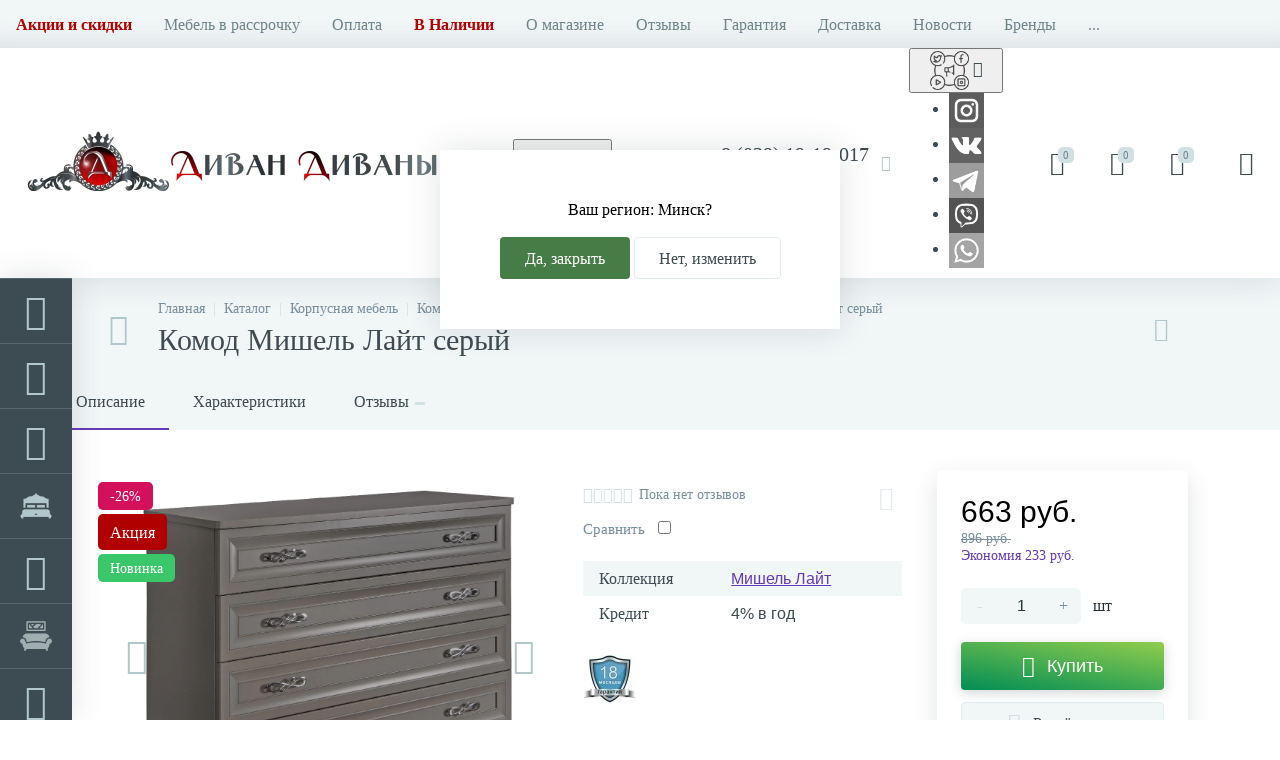

--- FILE ---
content_type: text/html; charset=UTF-8
request_url: https://divandivanych.by/product/komod-mishel-layt-seryy/
body_size: 55001
content:
<!DOCTYPE html>
<html lang="ru">

<head>
  <meta http-equiv="X-UA-Compatible" content="IE=edge" />
  <meta name="viewport" content="width=device-width, initial-scale=1, maximum-scale=1, user-scalable=no" />
  <link rel="preload" href="/local/templates/enext/fonts/MuseoSansCyrl-300.woff" as="font" type="font/woff" crossorigin />
  <link rel="preload" href="/local/templates/enext/fonts/MuseoSansCyrl-500.woff" as="font" type="font/woff" crossorigin />
  <link rel="preload" href="/local/templates/enext/fonts/MuseoSansCyrl-700.woff" as="font" type="font/woff" crossorigin />
  <meta name="facebook-domain-verification" content="iyhovuohjlguun6wygdsor0x5y479p" />

  <title>Комод Мишель Лайт серый купить в Минске, цена</title>

  <!-- Google Tag Manager -->
  <script>(function(w,d,s,l,i){w[l]=w[l]||[];w[l].push({'gtm.start':
  new Date().getTime(),event:'gtm.js'});var f=d.getElementsByTagName(s)[0],
  j=d.createElement(s),dl=l!='dataLayer'?'&l='+l:'';j.async=true;j.src=
  'https://www.googletagmanager.com/gtm.js?id='+i+dl;f.parentNode.insertBefore(j,f);
  })(window,document,'script','dataLayer','GTM-MM92MB9');</script>
  <!-- End Google Tag Manager -->

  
    <meta http-equiv="Content-Type" content="text/html; charset=UTF-8">
  <meta name="robots" content="index, follow" />
    <meta name="description" content="Купить Комод Мишель Лайт серый в Минске по выгодной цене в интернет-магазине DivanDivanych c доставкой по всей Беларуси &#128666;. &#11088; Рассрочка 3 года! &#9742; +375 29 19-19-017 – звоните!" />

  <link rel="canonical" href="https://divandivanych.by/product/komod-mishel-layt-seryy/">  <link href="/bitrix/js/ui/design-tokens/dist/ui.design-tokens.css?167903728724720" type="text/css"  rel="stylesheet" />
<link href="/bitrix/js/ui/fonts/opensans/ui.font.opensans.css?16790371622555" type="text/css"  rel="stylesheet" />
<link href="/bitrix/js/main/popup/dist/main.popup.bundle.css?167903724828324" type="text/css"  rel="stylesheet" />
<link href="/local/templates/enext/components/bitrix/catalog.element/.default/style.css?167662750241528" type="text/css"  rel="stylesheet" />
<link href="/local/templates/enext/js/owlCarousel/owl.carousel.css?15607744214047" type="text/css"  rel="stylesheet" />
<link href="/local/components/altop/quick.order.enext/templates/.default/style.css?1560774421253" type="text/css"  rel="stylesheet" />
<link href="/bitrix/templates/enext/components/bitrix/news.list/reviews/style.css?156077392945214" type="text/css"  rel="stylesheet" />
<link href="/local/templates/enext/components/bitrix/sale.prediction.product.detail/.default/style.css?15607744211433" type="text/css"  rel="stylesheet" />
<link href="/local/templates/enext/components/bitrix/catalog.product.subscribe/.default/style.css?15607744201909" type="text/css"  rel="stylesheet" />
<link href="/local/templates/enext/components/bitrix/catalog.item/.default/style.css?163491309415138" type="text/css"  rel="stylesheet" />
<link href="/local/templates/enext/css/animation.css?1560774420349" type="text/css"  data-template-style="true"  rel="stylesheet" />
<link href="/local/templates/enext/css/csshake-default.min.css?15607744203410" type="text/css"  data-template-style="true"  rel="stylesheet" />
<link href="/local/templates/enext/js/scrollbar/jquery.scrollbar.css?15607744212737" type="text/css"  data-template-style="true"  rel="stylesheet" />
<link href="/local/templates/enext/css/bootstrap.min.css?1560774420121326" type="text/css"  data-template-style="true"  rel="stylesheet" />
<link href="/local/templates/enext/css/elasto-font.min.css?158092440236620" type="text/css"  data-template-style="true"  rel="stylesheet" />
<link href="/local/templates/enext/css/style.css?16887350323889" type="text/css"  data-template-style="true"  rel="stylesheet" />
<link href="/local/templates/enext/components/bitrix/menu/horizontal_multilevel/style.css?15607744202967" type="text/css"  data-template-style="true"  rel="stylesheet" />
<link href="/local/templates/enext/components/bitrix/menu/slide_menu_option_2/style.css?15607744207963" type="text/css"  data-template-style="true"  rel="stylesheet" />
<link href="/local/components/altop/search.title/templates/visual/style.css?15607744212391" type="text/css"  data-template-style="true"  rel="stylesheet" />
<link href="/local/templates/enext/styles.css?17661405929015" type="text/css"  data-template-style="true"  rel="stylesheet" />
<link href="/local/templates/enext/template_styles.css?175992425747441" type="text/css"  data-template-style="true"  rel="stylesheet" />
<link href="/local/templates/enext/colors.css?162914880560726" type="text/css"  data-template-style="true"  rel="stylesheet" />
<link href="/local/templates/enext/custom.css?17676289148209" type="text/css"  data-template-style="true"  rel="stylesheet" />
  <script type="text/javascript">if(!window.BX)window.BX={};if(!window.BX.message)window.BX.message=function(mess){if(typeof mess==='object'){for(let i in mess) {BX.message[i]=mess[i];} return true;}};</script>
<script type="text/javascript">(window.BX||top.BX).message({'JS_CORE_LOADING':'Загрузка...','JS_CORE_NO_DATA':'- Нет данных -','JS_CORE_WINDOW_CLOSE':'Закрыть','JS_CORE_WINDOW_EXPAND':'Развернуть','JS_CORE_WINDOW_NARROW':'Свернуть в окно','JS_CORE_WINDOW_SAVE':'Сохранить','JS_CORE_WINDOW_CANCEL':'Отменить','JS_CORE_WINDOW_CONTINUE':'Продолжить','JS_CORE_H':'ч','JS_CORE_M':'м','JS_CORE_S':'с','JSADM_AI_HIDE_EXTRA':'Скрыть лишние','JSADM_AI_ALL_NOTIF':'Показать все','JSADM_AUTH_REQ':'Требуется авторизация!','JS_CORE_WINDOW_AUTH':'Войти','JS_CORE_IMAGE_FULL':'Полный размер'});</script>

<script type="text/javascript" src="/bitrix/js/main/core/core.js?1679037248487984"></script>

<script>BX.setJSList(['/bitrix/js/main/core/core_ajax.js','/bitrix/js/main/core/core_promise.js','/bitrix/js/main/polyfill/promise/js/promise.js','/bitrix/js/main/loadext/loadext.js','/bitrix/js/main/loadext/extension.js','/bitrix/js/main/polyfill/promise/js/promise.js','/bitrix/js/main/polyfill/find/js/find.js','/bitrix/js/main/polyfill/includes/js/includes.js','/bitrix/js/main/polyfill/matches/js/matches.js','/bitrix/js/ui/polyfill/closest/js/closest.js','/bitrix/js/main/polyfill/fill/main.polyfill.fill.js','/bitrix/js/main/polyfill/find/js/find.js','/bitrix/js/main/polyfill/matches/js/matches.js','/bitrix/js/main/polyfill/core/dist/polyfill.bundle.js','/bitrix/js/main/core/core.js','/bitrix/js/main/polyfill/intersectionobserver/js/intersectionobserver.js','/bitrix/js/main/lazyload/dist/lazyload.bundle.js','/bitrix/js/main/polyfill/core/dist/polyfill.bundle.js','/bitrix/js/main/parambag/dist/parambag.bundle.js']);
</script>
<script type="text/javascript">(window.BX||top.BX).message({'pull_server_enabled':'N','pull_config_timestamp':'0','pull_guest_mode':'N','pull_guest_user_id':'0'});(window.BX||top.BX).message({'PULL_OLD_REVISION':'Для продолжения корректной работы с сайтом необходимо перезагрузить страницу.'});</script>
<script type="text/javascript">(window.BX||top.BX).message({'LANGUAGE_ID':'ru','FORMAT_DATE':'DD.MM.YYYY','FORMAT_DATETIME':'DD.MM.YYYY HH:MI:SS','COOKIE_PREFIX':'BITRIX_SM','SERVER_TZ_OFFSET':'10800','UTF_MODE':'Y','SITE_ID':'s1','SITE_DIR':'/','USER_ID':'','SERVER_TIME':'1769840578','USER_TZ_OFFSET':'0','USER_TZ_AUTO':'Y','bitrix_sessid':'b3e76cbf1387fbf6300bae28b990648e'});</script>


<script type="text/javascript" src="/bitrix/js/pull/protobuf/protobuf.js?1678986104274055"></script>
<script type="text/javascript" src="/bitrix/js/pull/protobuf/model.js?167898610470928"></script>
<script type="text/javascript" src="/bitrix/js/rest/client/rest.client.js?167898617317414"></script>
<script type="text/javascript" src="/bitrix/js/pull/client/pull.client.js?167903727281036"></script>
<script type="text/javascript" src="/bitrix/js/main/core/core_fx.js?156077393316888"></script>
<script type="text/javascript" src="/bitrix/js/main/jquery/jquery-2.2.4.min.js?167903719085578"></script>
<script type="text/javascript" src="/bitrix/js/main/popup/dist/main.popup.bundle.js?1679037244116769"></script>
<script type="text/javascript" src="/bitrix/js/currency/currency-core/dist/currency-core.bundle.js?16789874637014"></script>
<script type="text/javascript" src="/bitrix/js/currency/core_currency.js?16789851141141"></script>
<script type="text/javascript">
					(function () {
						"use strict";

						var counter = function ()
						{
							var cookie = (function (name) {
								var parts = ("; " + document.cookie).split("; " + name + "=");
								if (parts.length == 2) {
									try {return JSON.parse(decodeURIComponent(parts.pop().split(";").shift()));}
									catch (e) {}
								}
							})("BITRIX_CONVERSION_CONTEXT_s1");

							if (cookie && cookie.EXPIRE >= BX.message("SERVER_TIME"))
								return;

							var request = new XMLHttpRequest();
							request.open("POST", "/bitrix/tools/conversion/ajax_counter.php", true);
							request.setRequestHeader("Content-type", "application/x-www-form-urlencoded");
							request.send(
								"SITE_ID="+encodeURIComponent("s1")+
								"&sessid="+encodeURIComponent(BX.bitrix_sessid())+
								"&HTTP_REFERER="+encodeURIComponent(document.referrer)
							);
						};

						if (window.frameRequestStart === true)
							BX.addCustomEvent("onFrameDataReceived", counter);
						else
							BX.ready(counter);
					})();
				</script>
<meta name='theme-color' content='#6639b6' />
<meta name='msapplication-navbutton-color' content='#6639b6' />
<meta name='apple-mobile-web-app-status-bar-style' content='#6639b6' />
<meta property='og:title' content='Комод Мишель Лайт серый купить в Минске, цена' />
<meta property='og:description' content='Купить Комод Мишель Лайт серый в Минске по выгодной цене в интернет-магазине DivanDivanych c доставкой по всей Беларуси &#128666;. &#11088; Рассрочка 3 года! &#9742; +375 29 19-19-017 – звоните!' />
<meta property='og:url' content='https://divandivanych.by/product/komod-mishel-layt-seryy/' />
<meta property='og:image' content='https://divandivanych.by/upload/iblock/e06/8t90gbizs5q73g4am6gu0hu1up3983l2/_dsc3349.jpg' />
<meta property='og:type' content='website' />



  <script type="text/javascript" src="/local/templates/enext/js/custom.js?1766140552933"></script>
<script type="text/javascript" src="/local/templates/enext/js/bootstrap.min.js?156077442136868"></script>
<script type="text/javascript" src="/local/templates/enext/js/formValidation.min.js?1560774421129735"></script>
<script type="text/javascript" src="/local/templates/enext/js/jquery.inputmask.bundle.min.js?156077442170473"></script>
<script type="text/javascript" src="/local/templates/enext/js/jquery.hoverIntent.min.js?15607744211753"></script>
<script type="text/javascript" src="/local/templates/enext/js/moremenu.js?15607744212815"></script>
<script type="text/javascript" src="/local/templates/enext/js/scrollbar/jquery.scrollbar.min.js?156077442112227"></script>
<script type="text/javascript" src="/local/templates/enext/js/main.js?168145403318270"></script>
<script type="text/javascript" src="/local/templates/enext/script.js?16660084143577"></script>
<script type="text/javascript" src="/local/templates/enext/js/countdown/jquery.plugin.min.js?15607744213181"></script>
<script type="text/javascript" src="/local/templates/enext/js/countdown/jquery.countdown.min.js?156077442113980"></script>
<script type="text/javascript" src="/local/templates/enext/components/bitrix/menu/horizontal_multilevel/script.js?15607744202907"></script>
<script type="text/javascript" src="/local/templates/enext/components/bitrix/menu/slide_menu_option_2/script.js?165450657820196"></script>
<script type="text/javascript" src="/local/components/altop/search.title/script.js?15607744215601"></script>
<script type="text/javascript" src="/local/templates/enext/components/bitrix/news.list/header_contacts/script.js?156077442016747"></script>
<script type="text/javascript" src="/local/components/altop/sale.basket.basket.line/templates/.default/script.js?15607744211750"></script>
<script type="text/javascript" src="/local/templates/enext/components/bitrix/catalog.products.viewed/.default/script.js?15607744201466"></script>
<script type="text/javascript" src="/local/templates/enext/components/bitrix/catalog.element/.default/script.js?1694185731130682"></script>
<script type="text/javascript" src="/local/templates/enext/js/owlCarousel/owl.carousel.min.js?156077442142791"></script>
<script type="text/javascript" src="/bitrix/templates/enext/components/bitrix/news.list/reviews/script.js?156077392918189"></script>
<script type="text/javascript" src="/local/templates/enext/components/bitrix/sale.prediction.product.detail/.default/script.js?1560774421580"></script>
<script type="text/javascript" src="/local/templates/enext/components/bitrix/catalog.section/.default/script.js?159887411118245"></script>
<script type="text/javascript" src="/local/templates/enext/components/bitrix/catalog.item/.default/script.js?168145404047688"></script>
<script type="text/javascript">var _ba = _ba || []; _ba.push(["aid", "4de45fc69ce6f3698ae961cd8d87b63b"]); _ba.push(["host", "divandivanych.by"]); _ba.push(["ad[ct][item]", "[base64]"]);_ba.push(["ad[ct][user_id]", function(){return BX.message("USER_ID") ? BX.message("USER_ID") : 0;}]);_ba.push(["ad[ct][recommendation]", function() {var rcmId = "";var cookieValue = BX.getCookie("BITRIX_SM_RCM_PRODUCT_LOG");var productId = 11468;var cItems = [];var cItem;if (cookieValue){cItems = cookieValue.split(".");}var i = cItems.length;while (i--){cItem = cItems[i].split("-");if (cItem[0] == productId){rcmId = cItem[1];break;}}return rcmId;}]);_ba.push(["ad[ct][v]", "2"]);(function() {var ba = document.createElement("script"); ba.type = "text/javascript"; ba.async = true;ba.src = (document.location.protocol == "https:" ? "https://" : "http://") + "bitrix.info/ba.js";var s = document.getElementsByTagName("script")[0];s.parentNode.insertBefore(ba, s);})();</script>



</head>

<body class="slide-menu-option-3" >
    
  <!-- Google Tag Manager (noscript) -->
  <noscript><iframe src="https://www.googletagmanager.com/ns.html?id=GTM-MM92MB9" height="0" width="0" style="display:none;visibility:hidden"></iframe></noscript>
  <!-- End Google Tag Manager (noscript) -->

  <style>
    @media(min-width:1043px) {

      .page-container-wrapper .slider-wrapper,
      .page-container-wrapper .banners-wrapper,
      .page-container-wrapper .promotions-wrapper {
        padding-left: 72px !important
      }
    }
  </style>

    <div id="lazy-bg-image">
    <style>
      .slider .owl-item:not(.active) div,
      .banners-items .banners-item-pic,
      .promotions-item-pic,
      .product-item-scu-item-list li,
      .product-item-detail-scu-item-list li,
      .bx-filter li,
      .bx-filter span {
        background-image: none !important;
      }

      /* .contacts-item-map,
      .slide-menu img,
      .product-item-image img,
      .product-item-detail-slider-image:not(.active) img,
      .product-item-detail-slider-controls-image img,
      .product-item-detail-description img {
        display: none !important
      } */
    </style>
  </div>
  <script>
    document.addEventListener('DOMContentLoaded', () => {
      setTimeout(initEvent, 10000);
    });
    document.addEventListener('scroll', initOnEvent);
    document.addEventListener('mousemove', initOnEvent);
    document.addEventListener('touchstart', initOnEvent);

    function initOnEvent(event) {
      initEvent();
      event.currentTarget.removeEventListener(event.type, initOnEvent);
    }

    function initEvent() {
      if (window.DidInit) {
        return false;
      }
      window.DidInit = true;

      document.getElementById('lazy-bg-image').innerHTML = '';
      var pimg = document.querySelectorAll('.product-item-detail-slider-image img:not(.metaImg)');
      for (var i = 0, l = pimg.length; i < l; i++) {
        if(pimg[i].dataset.src){
          pimg[i].src = pimg[i].dataset.src;
        }
      }
    }
    document.addEventListener('DOMContentLoaded', () => {
      var variations = document.querySelectorAll('.product-item-detail-scu-item-list li');
      for (var i = 0, l = variations.length; i < l; i++) {
        variations[i].addEventListener('click', function() {
          var pimg = document.querySelectorAll('.product-item-detail-slider-image img:not(.metaImg)');
          for (var i = 0, l = pimg.length; i < l; i++) {
            if(pimg[i].dataset.src){
              pimg[i].src = pimg[i].dataset.src;
            }
          }
        });
      }
    });
  </script>
  
    <div class="page-wrapper">
          <div class="hidden-xs hidden-sm hidden-print top-menu-wrapper">
        <div class="top-menu">
                    
<ul class="horizontal-multilevel-menu" id="horizontal-multilevel-menu-obbx_3951543183_LkGdQn">
					<li>
				<a href="/promotions/"><strong style="color: #b00000">Акции и скидки</strong></a>
			</li>
					<li>
				<a href="/mebel-v-rassrochku/">Мебель в рассрочку</a>
			</li>
					<li>
				<a href="/oplata/">Оплата</a>
			</li>
					<li>
				<a href="/catalog/v-nalichii/"><strong style="color: #b00000"> В Наличии </strong></a>
			</li>
					<li>
				<a href="/about/">О магазине</a>
			</li>
					<li>
				<a href="/about/reviews/">Отзывы</a>
			</li>
					<li>
				<a href="/garantiya/">Гарантия</a>
			</li>
					<li>
				<a href="/dostavka/">Доставка</a>
			</li>
					<li>
				<a href="/news/">Новости</a>
			</li>
					<li>
				<a href="/brands/">Бренды</a>
			</li>
					<li data-entity="dropdown">
				<a href="/sotrydnichestvo/">Сотрудничество <i class="icon-arrow-down"></i></a>
				<ul class="horizontal-multilevel-dropdown-menu" data-entity="dropdown-menu">
					<li>
				<a href="/sotrydnichestvo/dileram/">Дилерам</a>
			</li>
					<li>
				<a href="/sotrydnichestvo/dizayneram/">Дизайнерам</a>
			</li>
		</ul></li>			<li>
				<a href="/places/">Магазины</a>
			</li>
					<li>
				<a href="/contacts/">Контакты</a>
			</li>
		</ul>

<script type="text/javascript">		
	var obbx_3951543183_LkGdQn = new JCHorizontalMultilevelMenu({
		container: 'horizontal-multilevel-menu-obbx_3951543183_LkGdQn'
	});
</script>        </div>
      </div>
    
    <div class="hidden-print top-panel-wrapper">
      <div class="top-panel">
        <div class="top-panel__cols">
          <div class="top-panel__col top-panel__thead">
            <div class="top-panel__cols">
                              <div class="top-panel__col top-panel__menu-icon-container hidden-md hidden-lg" data-entity="menu-icon"><i class="icon-menu"></i></div>
                            <div class="top-panel__col top-panel__logo">
                <a href="/">
<img loading="lazy" src="/upload/resize_cache/webp//logo.webp" alt="Интернет-магазин мебели «Диван Диваныч»" width="440" height="72"/>
</a>
              </div>
            </div>
          </div>
          <div class="top-panel__col top-panel__tfoot">
            <div class="top-panel__cols">
                              	<ul class="slide-menu scrollbar-inner" id="slide-menu-obbx_1921946165_XEVOpk">
						<li data-entity="dropdown">
					<a href="/catalog/myagkaya-mebel/" title='Мягкая мебель'>
													<span class="slide-menu-icon">
								<i class="ef ef-sofa"></i>
							</span>
												<span class="slide-menu-text">Мягкая мебель</span>
						<i class="icon-arrow-right"></i>
					</a>
					<ul class="slide-menu-dropdown-menu scrollbar-inner" data-entity="dropdown-menu">
						<li class="hidden-md hidden-lg" data-entity="title">
							<i class="icon-arrow-left slide-menu-back"></i>
							<span class="slide-menu-title">Мягкая мебель</span>
							<i class="icon-close slide-menu-close"></i>
						</li>
							<li data-entity="dropdown">
					<a href="/catalog/divany/">
													<span class="slide-menu-icon">
								<i class="ef ef-sofa"></i>
							</span>
												<span class="slide-menu-text">Диваны</span>
						<i class="icon-arrow-right"></i>
					</a>
					<ul class="slide-menu-dropdown-menu scrollbar-inner" data-entity="dropdown-menu">
						<li class="hidden-md hidden-lg" data-entity="title">
							<i class="icon-arrow-left slide-menu-back"></i>
							<span class="slide-menu-title">Диваны</span>
							<i class="icon-close slide-menu-close"></i>
						</li>
							<li>
					<a href="/catalog/modulnye-divany/">
													<span class="slide-menu-pic">
								<img loading="lazy" src="/upload/resize_cache/webp/upload/iblock/812/04.webp" width="134" height="89" alt="Модульный мебельный гарнитур" title="Модульный мебельный гарнитур" />
							</span>
												<span class="slide-menu-text">Модульный мебельный гарнитур</span>
											</a>
				</li>
							<li data-entity="dropdown">
					<a href="/catalog/uglovye-divany/">
													<span class="slide-menu-pic">
								<img loading="lazy" src="/upload/iblock/607/images%20%282%29.png" width="134" height="134" alt="Угловые диваны" title="Угловые диваны" />
							</span>
												<span class="slide-menu-text">Угловые диваны</span>
						<i class="icon-arrow-right"></i>
					</a>
					<ul class="slide-menu-dropdown-menu scrollbar-inner" data-entity="dropdown-menu">
						<li class="hidden-md hidden-lg" data-entity="title">
							<i class="icon-arrow-left slide-menu-back"></i>
							<span class="slide-menu-title">Угловые диваны</span>
							<i class="icon-close slide-menu-close"></i>
						</li>
							<li>
					<a href="/catalog/uglovye-divany-v-gostinuyu/">
												<span class="slide-menu-text">В гостиную</span>
											</a>
				</li>
							<li>
					<a href="/catalog/uglovye-divany-na-kukhnyu/">
												<span class="slide-menu-text">Для кухни</span>
											</a>
				</li>
							<li>
					<a href="/catalog/uglovye-divany-kozhanye/">
												<span class="slide-menu-text">Кожаные</span>
											</a>
				</li>
							<li>
					<a href="/catalog/nedorogie-uglovye-divany/">
												<span class="slide-menu-text">Недорогие угловые</span>
											</a>
				</li>
							<li>
					<a href="/catalog/uglovye-divany-s-nakladkami/">
												<span class="slide-menu-text">С накладками</span>
											</a>
				</li>
							<li>
					<a href="/catalog/uglovye-divany-so-spalnym-mestom/">
												<span class="slide-menu-text">Спальные</span>
											</a>
				</li>
							<li>
					<a href="/catalog/uglovye-divany-do-1500-byn/">
												<span class="slide-menu-text">до 1500 BYN</span>
											</a>
				</li>
							<li>
					<a href="/catalog/uglovye-divany-ot-1500-do-3000-byn/">
												<span class="slide-menu-text">от 1500 BYN до 3000 BYN</span>
											</a>
				</li>
							<li>
					<a href="/catalog/uglovye-divany-ot-3000-byn/">
												<span class="slide-menu-text">от 3000 BYN</span>
											</a>
				</li>
			</ul></li>				<li data-entity="dropdown">
					<a href="/catalog/pryamye-divany/">
													<span class="slide-menu-pic">
								<img loading="lazy" src="/upload/resize_cache/webp/upload/iblock/6e7/images.webp" width="134" height="134" alt="Прямые диваны" title="Прямые диваны" />
							</span>
												<span class="slide-menu-text">Прямые диваны</span>
						<i class="icon-arrow-right"></i>
					</a>
					<ul class="slide-menu-dropdown-menu scrollbar-inner" data-entity="dropdown-menu">
						<li class="hidden-md hidden-lg" data-entity="title">
							<i class="icon-arrow-left slide-menu-back"></i>
							<span class="slide-menu-title">Прямые диваны</span>
							<i class="icon-close slide-menu-close"></i>
						</li>
							<li>
					<a href="/catalog/pryamye-divany-akkordeon/">
												<span class="slide-menu-text">Аккордеон</span>
											</a>
				</li>
							<li>
					<a href="/catalog/pryamye-divany-bez-podlokotnikov/">
												<span class="slide-menu-text">Без подлокотников</span>
											</a>
				</li>
							<li>
					<a href="/catalog/pryamye-dlya-kukhni/">
												<span class="slide-menu-text">Для кухни</span>
											</a>
				</li>
							<li>
					<a href="/catalog/pryamye-divany-evroknizhka/">
												<span class="slide-menu-text">Еврокнижка</span>
											</a>
				</li>
							<li>
					<a href="/catalog/pryamye-divany-kozhanye/">
												<span class="slide-menu-text">Кожаные</span>
											</a>
				</li>
							<li>
					<a href="/catalog/pryamye-divany-na-metallokarkase/">
												<span class="slide-menu-text">На металлокаркасе</span>
											</a>
				</li>
							<li>
					<a href="/catalog/nedorogie-pryamye-divany/">
												<span class="slide-menu-text">Недорогие</span>
											</a>
				</li>
							<li>
					<a href="/catalog/raskladnye-pryamye-divany/">
												<span class="slide-menu-text">Раскладные</span>
											</a>
				</li>
							<li>
					<a href="/catalog/pryamye-divany-s-nakladkami/">
												<span class="slide-menu-text">С накладками </span>
											</a>
				</li>
							<li>
					<a href="/catalog/pryamye-divany-so-spalnym-mestom/">
												<span class="slide-menu-text">Со спальным местом</span>
											</a>
				</li>
			</ul></li>				<li>
					<a href="/catalog/kukhonnye-divany/">
													<span class="slide-menu-pic">
								<img loading="lazy" src="/upload/iblock/51d/3030467%20%D0%BA%D0%BE%D0%BF%D0%B8%D1%8F1.jpg" width="110" height="110" alt="Кухонные диваны" title="Кухонные диваны" />
							</span>
												<span class="slide-menu-text">Кухонные диваны</span>
											</a>
				</li>
							<li>
					<a href="/catalog/bolshie-divany/">
													<span class="slide-menu-pic">
								<img loading="lazy" src="/upload/iblock/9d9/nrb38qswrxliz0s3675t7bhed9z0fn9q/9137898%20%D0%BA%D0%BE%D0%BF%D0%B8%D1%8F1111.jpg" width="128" height="79" alt="Большие диваны" title="Большие диваны" />
							</span>
												<span class="slide-menu-text">Большие диваны</span>
											</a>
				</li>
							<li data-entity="dropdown">
					<a href="/catalog/ofisnye-divany/">
													<span class="slide-menu-pic">
								<img loading="lazy" src="/upload/iblock/8d3/9137898%20%D0%BA%D0%BE%D0%BF%D0%B8%D1%8F1111.jpg" width="128" height="79" alt="Офисные диваны" title="Офисные диваны" />
							</span>
												<span class="slide-menu-text">Офисные диваны</span>
						<i class="icon-arrow-right"></i>
					</a>
					<ul class="slide-menu-dropdown-menu scrollbar-inner" data-entity="dropdown-menu">
						<li class="hidden-md hidden-lg" data-entity="title">
							<i class="icon-arrow-left slide-menu-back"></i>
							<span class="slide-menu-title">Офисные диваны</span>
							<i class="icon-close slide-menu-close"></i>
						</li>
							<li>
					<a href="/catalog/ofisnye-divany-iz-ehkokozhi/">
												<span class="slide-menu-text">Из экокожи</span>
											</a>
				</li>
			</ul></li>				<li>
					<a href="/catalog/malogabaritnye-divany/">
													<span class="slide-menu-pic">
								<img loading="lazy" src="/upload/resize_cache/webp/upload/iblock/f87/f877245ed776adb4ea6bf19268cd6e3c.webp" width="90" height="90" alt="Малогабаритные диваны" title="Малогабаритные диваны" />
							</span>
												<span class="slide-menu-text">Малогабаритные диваны</span>
											</a>
				</li>
							<li>
					<a href="/catalog/divany-na-vysokih-nozhkah/">
													<span class="slide-menu-pic">
								<img loading="lazy" src="/upload/iblock/552/codm8c0ldl25a5ydducbyvrp43fuwk18/%D0%B4%D0%B8%D0%B7%D0%B0%D0%B9%D0%BD%D0%B5%D1%80.jpg" width="134" height="134" alt="Диваны на высоких ножках" title="Диваны на высоких ножках" />
							</span>
												<span class="slide-menu-text">Диваны на высоких ножках</span>
											</a>
				</li>
							<li>
					<a href="/catalog/dizaynerskie-divany/">
													<span class="slide-menu-pic">
								<img loading="lazy" src="/upload/iblock/35d/ncnw0o1bazostkjaexrb8tlsk9flzddb/%D0%B4%D0%B8%D0%B7%D0%B0%D0%B9%D0%BD%D0%B5%D1%80.jpg" width="134" height="134" alt="Дизайнерские диваны" title="Дизайнерские диваны" />
							</span>
												<span class="slide-menu-text">Дизайнерские диваны</span>
											</a>
				</li>
							<li>
					<a href="/catalog/dorogie-divany/">
													<span class="slide-menu-pic">
								<img loading="lazy" src="/upload/iblock/1a2/fpy5f786ss18pl2hugwa5r0b3yuefuuz/%D0%B4%D0%BE%D1%80%D0%BE%D0%B3%D0%B8%D0%B5.png" width="134" height="100" alt="Дорогие диваны" title="Дорогие диваны" />
							</span>
												<span class="slide-menu-text">Дорогие диваны</span>
											</a>
				</li>
							<li>
					<a href="/catalog/nedorogie/">
													<span class="slide-menu-pic">
								<img loading="lazy" src="/upload/iblock/61c/1553883%20%D0%BA%D0%BE%D0%BF%D0%B8%D1%8F.jpg" width="110" height="110" alt="Недорогие" title="Недорогие" />
							</span>
												<span class="slide-menu-text">Недорогие</span>
											</a>
				</li>
							<li>
					<a href="/catalog/klassicheskie-divany/">
													<span class="slide-menu-pic">
								<img loading="lazy" src="/upload/resize_cache/webp/upload/iblock/840/8400561e01b630f82095991eb1cadef2.webp" width="110" height="110" alt="Классические диваны" title="Классические диваны" />
							</span>
												<span class="slide-menu-text">Классические диваны</span>
											</a>
				</li>
							<li>
					<a href="/catalog/kozhanye-divany/">
													<span class="slide-menu-pic">
								<img loading="lazy" src="/upload/resize_cache/webp/upload/iblock/69c/69cb4b0518861beb4e496f951c1603da.webp" width="90" height="90" alt="Кожаные диваны" title="Кожаные диваны" />
							</span>
												<span class="slide-menu-text">Кожаные диваны</span>
											</a>
				</li>
							<li>
					<a href="/catalog/skandinavskie-divany/">
													<span class="slide-menu-pic">
								<img loading="lazy" src="/upload/resize_cache/webp/upload/iblock/8d4/90675.webp" width="134" height="134" alt="Скандинавские диваны" title="Скандинавские диваны" />
							</span>
												<span class="slide-menu-text">Скандинавские диваны</span>
											</a>
				</li>
							<li>
					<a href="/catalog/detskie-divany/">
													<span class="slide-menu-pic">
								<img loading="lazy" src="/upload/resize_cache/webp/upload/iblock/e5f/detskie_divany.webp" width="90" height="70" alt="Детские диваны" title="Детские диваны" />
							</span>
												<span class="slide-menu-text">Детские диваны</span>
											</a>
				</li>
							<li>
					<a href="/catalog/divany-loft/">
													<span class="slide-menu-pic">
								<img loading="lazy" src="/upload/iblock/e9f/images%20%281%29.png" width="134" height="134" alt="В стиле лофт" title="В стиле лофт" />
							</span>
												<span class="slide-menu-text">В стиле лофт</span>
											</a>
				</li>
							<li>
					<a href="/catalog/divany-dlya-gostinoy/">
													<span class="slide-menu-pic">
								<img loading="lazy" src="/upload/iblock/07b/2984931%20%D0%BA%D0%BE%D0%BF%D0%B8%D1%8F1.jpg" width="110" height="110" alt="В гостиную" title="В гостиную" />
							</span>
												<span class="slide-menu-text">В гостиную</span>
											</a>
				</li>
			</ul></li>				<li data-entity="dropdown">
					<a href="/catalog/kresla/">
													<span class="slide-menu-icon">
								<i class="ef ef-armchair"></i>
							</span>
												<span class="slide-menu-text">Кресла</span>
						<i class="icon-arrow-right"></i>
					</a>
					<ul class="slide-menu-dropdown-menu scrollbar-inner" data-entity="dropdown-menu">
						<li class="hidden-md hidden-lg" data-entity="title">
							<i class="icon-arrow-left slide-menu-back"></i>
							<span class="slide-menu-title">Кресла</span>
							<i class="icon-close slide-menu-close"></i>
						</li>
							<li>
					<a href="/catalog/kreslo-krovat/">
												<span class="slide-menu-text">Кресло-кровать</span>
											</a>
				</li>
							<li>
					<a href="/catalog/kresla-dlya-gostinoy/">
												<span class="slide-menu-text">Кресла для гостиной</span>
											</a>
				</li>
							<li>
					<a href="/catalog/kresla-reklaynery/">
												<span class="slide-menu-text">Кресла-реклайнеры</span>
											</a>
				</li>
			</ul></li>				<li>
					<a href="/catalog/pufy-i-banketki/">
													<span class="slide-menu-icon">
								<i class="ef ef-ottoman"></i>
							</span>
												<span class="slide-menu-text">Пуфы и банкетки</span>
											</a>
				</li>
							<li data-entity="dropdown">
					<a href="/catalog/takhty/">
													<span class="slide-menu-icon">
								<i class="ef ef-couch"></i>
							</span>
												<span class="slide-menu-text">Тахты</span>
						<i class="icon-arrow-right"></i>
					</a>
					<ul class="slide-menu-dropdown-menu scrollbar-inner" data-entity="dropdown-menu">
						<li class="hidden-md hidden-lg" data-entity="title">
							<i class="icon-arrow-left slide-menu-back"></i>
							<span class="slide-menu-title">Тахты</span>
							<i class="icon-close slide-menu-close"></i>
						</li>
							<li>
					<a href="/catalog/takhty-detskie/">
												<span class="slide-menu-text">Детские</span>
											</a>
				</li>
							<li>
					<a href="/catalog/nedorogie-tahta/">
												<span class="slide-menu-text">Недорогие</span>
											</a>
				</li>
							<li>
					<a href="/catalog/takhta-krovat/">
												<span class="slide-menu-text">Тахта-кровать</span>
											</a>
				</li>
							<li>
					<a href="/catalog/uglovye-tahty/">
												<span class="slide-menu-text">Угловые</span>
											</a>
				</li>
			</ul></li>				<li>
					<a href="/catalog/podushki/">
													<span class="slide-menu-pic">
								<img loading="lazy" src="/upload/resize_cache/webp/upload/iblock/a2b/a2b7f5ec22aeba52d13705ea6c3734d7.webp" width="134" height="134" alt="Подушки" title="Подушки" />
							</span>
												<span class="slide-menu-text">Подушки</span>
											</a>
				</li>
							<li>
					<a href="/catalog/komplekt-myagkoy-mebeli/">
													<span class="slide-menu-pic">
								<img loading="lazy" src="/upload/resize_cache/webp/upload/iblock/892/89272fa780670fcb57de16d503ae5186.webp" width="134" height="134" alt="Комплекты мягкой мебели" title="Комплекты мягкой мебели" />
							</span>
												<span class="slide-menu-text">Комплекты мягкой мебели</span>
											</a>
				</li>
			</ul></li>				<li data-entity="dropdown">
					<a href="/catalog/korpusnaya-mebel/" title='Корпусная мебель'>
													<span class="slide-menu-icon">
								<i class="ef ef-living-room-tv-furniture"></i>
							</span>
												<span class="slide-menu-text">Корпусная мебель</span>
						<i class="icon-arrow-right"></i>
					</a>
					<ul class="slide-menu-dropdown-menu scrollbar-inner" data-entity="dropdown-menu">
						<li class="hidden-md hidden-lg" data-entity="title">
							<i class="icon-arrow-left slide-menu-back"></i>
							<span class="slide-menu-title">Корпусная мебель</span>
							<i class="icon-close slide-menu-close"></i>
						</li>
							<li data-entity="dropdown">
					<a href="/catalog/mebel-dlya-gostinoy/">
													<span class="slide-menu-icon">
								<i class="ef ef-living-room-tv-furniture"></i>
							</span>
												<span class="slide-menu-text">Мебель для гостиной</span>
						<i class="icon-arrow-right"></i>
					</a>
					<ul class="slide-menu-dropdown-menu scrollbar-inner" data-entity="dropdown-menu">
						<li class="hidden-md hidden-lg" data-entity="title">
							<i class="icon-arrow-left slide-menu-back"></i>
							<span class="slide-menu-title">Мебель для гостиной</span>
							<i class="icon-close slide-menu-close"></i>
						</li>
							<li>
					<a href="/catalog/tumby-pod-televizor/">
													<span class="slide-menu-icon">
								<i class="ef ef-tv-stand"></i>
							</span>
												<span class="slide-menu-text">Тумбы под телевизор</span>
											</a>
				</li>
							<li>
					<a href="/catalog/zhurnalnye-stoliki/">
													<span class="slide-menu-icon">
								<i class="ef ef-coffee-table"></i>
							</span>
												<span class="slide-menu-text">Журнальные столики</span>
											</a>
				</li>
							<li>
					<a href="/catalog/modulnye-gostinye/">
													<span class="slide-menu-pic">
								<img loading="lazy" src="/upload/resize_cache/webp/upload/iblock/567/5674cbd309caac38dd8669fe8e6ad0b6.webp" width="90" height="90" alt="Модульные гостиные" title="Модульные гостиные" />
							</span>
												<span class="slide-menu-text">Модульные гостиные</span>
											</a>
				</li>
							<li data-entity="dropdown">
					<a href="/catalog/vitriny-dlya-gostinoy/">
													<span class="slide-menu-icon">
								<i class="ef ef-cupboard"></i>
							</span>
												<span class="slide-menu-text">Витрины для гостиной</span>
						<i class="icon-arrow-right"></i>
					</a>
					<ul class="slide-menu-dropdown-menu scrollbar-inner" data-entity="dropdown-menu">
						<li class="hidden-md hidden-lg" data-entity="title">
							<i class="icon-arrow-left slide-menu-back"></i>
							<span class="slide-menu-title">Витрины для гостиной</span>
							<i class="icon-close slide-menu-close"></i>
						</li>
							<li>
					<a href="/catalog/antresoli/">
												<span class="slide-menu-text">Антресоли</span>
											</a>
				</li>
							<li>
					<a href="/catalog/servanty/">
												<span class="slide-menu-text">Серванты</span>
											</a>
				</li>
			</ul></li>				<li>
					<a href="/catalog/stenki-dlya-gostinoy/">
													<span class="slide-menu-icon">
								<i class="ef ef-living-room-tv-furniture"></i>
							</span>
												<span class="slide-menu-text">Стенки для гостиной</span>
											</a>
				</li>
							<li>
					<a href="/catalog/polki/">
													<span class="slide-menu-pic">
								<img loading="lazy" src="/upload/resize_cache/webp/upload/iblock/0ea/0ea75bc7ab9f7223a1a546a45e980d57.webp" width="90" height="90" alt="Полки" title="Полки" />
							</span>
												<span class="slide-menu-text">Полки</span>
											</a>
				</li>
							<li>
					<a href="/catalog/knizhnye-stellazhi/">
													<span class="slide-menu-pic">
								<img loading="lazy" src="/upload/resize_cache/webp/upload/iblock/b94/b9440e757ace6b7f2b5dfa114e3ff9a0.webp" width="134" height="134" alt="Книжные стеллажи" title="Книжные стеллажи" />
							</span>
												<span class="slide-menu-text">Книжные стеллажи</span>
											</a>
				</li>
							<li>
					<a href="/catalog/stoly-i-stulya-v-gostinuyu/">
													<span class="slide-menu-icon">
								<i class="ef ef-table-chair"></i>
							</span>
												<span class="slide-menu-text">Столы и стулья в гостиную</span>
											</a>
				</li>
							<li>
					<a href="/catalog/klassicheskie-gostinye/">
													<span class="slide-menu-icon">
								<i class="ef ef-living-room-tv-furniture"></i>
							</span>
												<span class="slide-menu-text">Гостиные в классическом стиле</span>
											</a>
				</li>
							<li>
					<a href="/catalog/gostinye-v-sovremennom-stile/">
													<span class="slide-menu-pic">
								<img loading="lazy" src="/upload/resize_cache/webp/upload/iblock/f2d/ku5jwcjuffkab1l10kpyshnkd749fojh/47553.webp" width="134" height="134" alt="Гостиные в современном стиле" title="Гостиные в современном стиле" />
							</span>
												<span class="slide-menu-text">Гостиные в современном стиле</span>
											</a>
				</li>
			</ul></li>				<li data-entity="dropdown">
					<a href="/catalog/mebel-dlya-detskoy/">
													<span class="slide-menu-icon">
								<i class="ef ef-car-bed"></i>
							</span>
												<span class="slide-menu-text">Мебель для детской</span>
						<i class="icon-arrow-right"></i>
					</a>
					<ul class="slide-menu-dropdown-menu scrollbar-inner" data-entity="dropdown-menu">
						<li class="hidden-md hidden-lg" data-entity="title">
							<i class="icon-arrow-left slide-menu-back"></i>
							<span class="slide-menu-title">Мебель для детской</span>
							<i class="icon-close slide-menu-close"></i>
						</li>
							<li>
					<a href="/catalog/detskaya-modulnaya-mebel/">
													<span class="slide-menu-pic">
								<img loading="lazy" src="/upload/resize_cache/webp/upload/iblock/13c/13cadb9919e3a063eb54cd99490627ad.webp" width="90" height="90" alt="Детская модульная мебель" title="Детская модульная мебель" />
							</span>
												<span class="slide-menu-text">Детская модульная мебель</span>
											</a>
				</li>
							<li>
					<a href="/catalog/detskie-shkafy/">
												<span class="slide-menu-text">Детские шкафы</span>
											</a>
				</li>
			</ul></li>				<li>
					<a href="/catalog/mebel-dlya-prikhozhey/">
													<span class="slide-menu-icon">
								<i class="ef ef-hallway-furniture"></i>
							</span>
												<span class="slide-menu-text">Мебель для прихожей</span>
											</a>
				</li>
							<li data-entity="dropdown">
					<a href="/catalog/mebel-dlya-domashnego-kabineta/">
													<span class="slide-menu-icon">
								<i class="ef ef-computer-table"></i>
							</span>
												<span class="slide-menu-text">Мебель для домашнего кабинета</span>
						<i class="icon-arrow-right"></i>
					</a>
					<ul class="slide-menu-dropdown-menu scrollbar-inner" data-entity="dropdown-menu">
						<li class="hidden-md hidden-lg" data-entity="title">
							<i class="icon-arrow-left slide-menu-back"></i>
							<span class="slide-menu-title">Мебель для домашнего кабинета</span>
							<i class="icon-close slide-menu-close"></i>
						</li>
							<li>
					<a href="/catalog/modulnye-kabinety/">
													<span class="slide-menu-icon">
								<i class="ef ef-computer-table"></i>
							</span>
												<span class="slide-menu-text">Модульные кабинеты</span>
											</a>
				</li>
							<li>
					<a href="/catalog/pismennye-stoly/">
													<span class="slide-menu-icon">
								<i class="ef ef-desk"></i>
							</span>
												<span class="slide-menu-text">Письменные столы</span>
											</a>
				</li>
			</ul></li>				<li data-entity="dropdown">
					<a href="/catalog/komody-tumby-obuvnitsy/">
													<span class="slide-menu-icon">
								<i class="ef ef-drawer"></i>
							</span>
												<span class="slide-menu-text">Комоды. тумбы, обувницы</span>
						<i class="icon-arrow-right"></i>
					</a>
					<ul class="slide-menu-dropdown-menu scrollbar-inner" data-entity="dropdown-menu">
						<li class="hidden-md hidden-lg" data-entity="title">
							<i class="icon-arrow-left slide-menu-back"></i>
							<span class="slide-menu-title">Комоды. тумбы, обувницы</span>
							<i class="icon-close slide-menu-close"></i>
						</li>
							<li data-entity="dropdown">
					<a href="/catalog/tumby-i-komody/">
													<span class="slide-menu-icon">
								<i class="ef ef-drawer"></i>
							</span>
												<span class="slide-menu-text">Тумбы и комоды</span>
						<i class="icon-arrow-right"></i>
					</a>
					<ul class="slide-menu-dropdown-menu scrollbar-inner" data-entity="dropdown-menu">
						<li class="hidden-md hidden-lg" data-entity="title">
							<i class="icon-arrow-left slide-menu-back"></i>
							<span class="slide-menu-title">Тумбы и комоды</span>
							<i class="icon-close slide-menu-close"></i>
						</li>
							<li>
					<a href="/catalog/belye-komody/">
												<span class="slide-menu-text">Белые комоды</span>
											</a>
				</li>
							<li>
					<a href="/catalog/komody-v-spalnyu/">
												<span class="slide-menu-text">Комоды в спальню</span>
											</a>
				</li>
							<li>
					<a href="/catalog/komody-s-yashchikami/">
												<span class="slide-menu-text">Комоды с ящиками</span>
											</a>
				</li>
							<li>
					<a href="/catalog/nedorogie-komody/">
												<span class="slide-menu-text">Недорогие комоды</span>
											</a>
				</li>
			</ul></li>				<li>
					<a href="/catalog/obuvnitsy/">
													<span class="slide-menu-icon">
								<i class="ef ef-shoe-bench"></i>
							</span>
												<span class="slide-menu-text">Обувницы</span>
											</a>
				</li>
							<li>
					<a href="/catalog/uglovye-komody/">
													<span class="slide-menu-pic">
								<img loading="lazy" src="/upload/resize_cache/webp/upload/iblock/b34/b344a82b0cb2ab500f8e7bf18533199b.webp" width="90" height="90" alt="Угловые комоды" title="Угловые комоды" />
							</span>
												<span class="slide-menu-text">Угловые комоды</span>
											</a>
				</li>
							<li>
					<a href="/catalog/veshalki/">
													<span class="slide-menu-icon">
								<i class="ef ef-hanger-stand"></i>
							</span>
												<span class="slide-menu-text">Вешалки</span>
											</a>
				</li>
			</ul></li></ul></li>				<li data-entity="dropdown">
					<a href="/catalog/mebel-dlya-kukhni/" title='Мебель для кухни'>
													<span class="slide-menu-icon">
								<i class="ef ef-kitchen"></i>
							</span>
												<span class="slide-menu-text">Мебель для кухни</span>
						<i class="icon-arrow-right"></i>
					</a>
					<ul class="slide-menu-dropdown-menu scrollbar-inner" data-entity="dropdown-menu">
						<li class="hidden-md hidden-lg" data-entity="title">
							<i class="icon-arrow-left slide-menu-back"></i>
							<span class="slide-menu-title">Мебель для кухни</span>
							<i class="icon-close slide-menu-close"></i>
						</li>
							<li data-entity="dropdown">
					<a href="/catalog/kuhni/">
													<span class="slide-menu-icon">
								<i class="ef ef-kitchen"></i>
							</span>
												<span class="slide-menu-text">Кухни</span>
						<i class="icon-arrow-right"></i>
					</a>
					<ul class="slide-menu-dropdown-menu scrollbar-inner" data-entity="dropdown-menu">
						<li class="hidden-md hidden-lg" data-entity="title">
							<i class="icon-arrow-left slide-menu-back"></i>
							<span class="slide-menu-title">Кухни</span>
							<i class="icon-close slide-menu-close"></i>
						</li>
							<li data-entity="dropdown">
					<a href="/catalog/kuhni-po-stilyu/">
													<span class="slide-menu-pic">
								<img loading="lazy" src="/upload/resize_cache/webp/upload/iblock/5c1/5c120bb47e6da0e2a3013e39321a5455.webp" width="134" height="134" alt="По стилю" title="По стилю" />
							</span>
												<span class="slide-menu-text">По стилю</span>
						<i class="icon-arrow-right"></i>
					</a>
					<ul class="slide-menu-dropdown-menu scrollbar-inner" data-entity="dropdown-menu">
						<li class="hidden-md hidden-lg" data-entity="title">
							<i class="icon-arrow-left slide-menu-back"></i>
							<span class="slide-menu-title">По стилю</span>
							<i class="icon-close slide-menu-close"></i>
						</li>
							<li>
					<a href="/catalog/kuhni-v-angliyskom-stile/">
												<span class="slide-menu-text">В английском стиле</span>
											</a>
				</li>
							<li>
					<a href="/catalog/kuhni-v-italyanskom-stile/">
												<span class="slide-menu-text">Итальянский стиль</span>
											</a>
				</li>
							<li>
					<a href="/catalog/klassicheskie-kuhni/">
												<span class="slide-menu-text">Классические</span>
											</a>
				</li>
							<li>
					<a href="/catalog/kuhni-v-stile-minimalizm/">
												<span class="slide-menu-text">Минимализм</span>
											</a>
				</li>
							<li>
					<a href="/catalog/kuhni-v-stile-provans/">
												<span class="slide-menu-text">Прованс</span>
											</a>
				</li>
							<li>
					<a href="/catalog/kuhni-v-stile-retro/">
												<span class="slide-menu-text">Ретро</span>
											</a>
				</li>
							<li>
					<a href="/catalog/kuhni-v-skandinavskom-stile/">
												<span class="slide-menu-text">Скандинавский стиль</span>
											</a>
				</li>
							<li>
					<a href="/catalog/kuhni-v-sovremennom-stile/">
												<span class="slide-menu-text">Современные</span>
											</a>
				</li>
			</ul></li>				<li data-entity="dropdown">
					<a href="/catalog/kuhni-po-materialu/">
													<span class="slide-menu-pic">
								<img loading="lazy" src="/upload/resize_cache/webp/upload/iblock/127/127a26f8231bf090b48f80c12a1d046c.webp" width="134" height="134" alt="По материалу" title="По материалу" />
							</span>
												<span class="slide-menu-text">По материалу</span>
						<i class="icon-arrow-right"></i>
					</a>
					<ul class="slide-menu-dropdown-menu scrollbar-inner" data-entity="dropdown-menu">
						<li class="hidden-md hidden-lg" data-entity="title">
							<i class="icon-arrow-left slide-menu-back"></i>
							<span class="slide-menu-title">По материалу</span>
							<i class="icon-close slide-menu-close"></i>
						</li>
							<li>
					<a href="/catalog/kuhni-iz-akrila/">
													<span class="slide-menu-pic">
								<img loading="lazy" src="/upload/resize_cache/webp/upload/iblock/9f8/A51B1592_B2C4_4F7A_ABF8_0C6D05B6BEEC.webp" width="134" height="134" alt="Акрил" title="Акрил" />
							</span>
												<span class="slide-menu-text">Акрил</span>
											</a>
				</li>
							<li>
					<a href="/catalog/kuhni-iz-ldsp/">
													<span class="slide-menu-pic">
								<img loading="lazy" src="/upload/resize_cache/webp/upload/iblock/9fe/E2A1444D_2919_42D3_898E_800C5C28B6B0.webp" width="134" height="134" alt="ЛДСП" title="ЛДСП" />
							</span>
												<span class="slide-menu-text">ЛДСП</span>
											</a>
				</li>
							<li>
					<a href="/catalog/kuhni-iz-mdf/">
													<span class="slide-menu-pic">
								<img loading="lazy" src="/upload/resize_cache/webp/upload/iblock/6ca/984ED881_787A_4FD9_897A_40CE814F0BF2.webp" width="134" height="134" alt="МДФ" title="МДФ" />
							</span>
												<span class="slide-menu-text">МДФ</span>
											</a>
				</li>
							<li>
					<a href="/catalog/kuhni-iz-plastika/">
													<span class="slide-menu-pic">
								<img loading="lazy" src="/upload/resize_cache/webp/upload/iblock/1d6/CFBE4D93_2F0E_48E7_B697_CEE3E450B0F1.webp" width="101" height="134" alt="Пластик" title="Пластик" />
							</span>
												<span class="slide-menu-text">Пластик</span>
											</a>
				</li>
							<li>
					<a href="/catalog/steklo/">
													<span class="slide-menu-pic">
								<img loading="lazy" src="/upload/resize_cache/webp/upload/iblock/043/83003C11_7F42_468C_BAC7_6E5E6BB8B7BF.webp" width="134" height="91" alt="Стекло" title="Стекло" />
							</span>
												<span class="slide-menu-text">Стекло</span>
											</a>
				</li>
			</ul></li>				<li data-entity="dropdown">
					<a href="/catalog/kuhni-po-cvetu/">
													<span class="slide-menu-pic">
								<img loading="lazy" src="/upload/resize_cache/webp/upload/iblock/8fb/8fb4b05443ec1253f5163b8f21d29008.webp" width="134" height="117" alt="По цвету" title="По цвету" />
							</span>
												<span class="slide-menu-text">По цвету</span>
						<i class="icon-arrow-right"></i>
					</a>
					<ul class="slide-menu-dropdown-menu scrollbar-inner" data-entity="dropdown-menu">
						<li class="hidden-md hidden-lg" data-entity="title">
							<i class="icon-arrow-left slide-menu-back"></i>
							<span class="slide-menu-title">По цвету</span>
							<i class="icon-close slide-menu-close"></i>
						</li>
							<li>
					<a href="/catalog/bezhevye-kuhni/">
													<span class="slide-menu-pic">
								<img loading="lazy" src="/upload/resize_cache/webp/upload/iblock/bd8/bd8273c4d4138af7bedb8ced5465cf85.webp" width="134" height="134" alt="Бежевые" title="Бежевые" />
							</span>
												<span class="slide-menu-text">Бежевые</span>
											</a>
				</li>
							<li>
					<a href="/catalog/belye-kuhni/">
													<span class="slide-menu-pic">
								<img loading="lazy" src="/upload/resize_cache/webp/upload/iblock/8a7/8a7437165e669eab63918aeb5005ebbc.webp" width="134" height="134" alt="Белые" title="Белые" />
							</span>
												<span class="slide-menu-text">Белые</span>
											</a>
				</li>
							<li>
					<a href="/catalog/korichnevye-kuhni/">
													<span class="slide-menu-pic">
								<img loading="lazy" src="/upload/resize_cache/webp/upload/iblock/aa1/aa17ba2a271b45cebf83052b220f941d.webp" width="134" height="134" alt="Коричневые" title="Коричневые" />
							</span>
												<span class="slide-menu-text">Коричневые</span>
											</a>
				</li>
							<li>
					<a href="/catalog/mnogotsvetnye-kuhni/">
													<span class="slide-menu-pic">
								<img loading="lazy" src="/upload/resize_cache/webp/upload/iblock/9a5/9a5cf675992aadf03237d9f7a4d4df7a.webp" width="134" height="134" alt="Многоцветные кухни" title="Многоцветные кухни" />
							</span>
												<span class="slide-menu-text">Многоцветные кухни</span>
											</a>
				</li>
							<li>
					<a href="/catalog/serye-kuhni/">
													<span class="slide-menu-pic">
								<img loading="lazy" src="/upload/resize_cache/webp/upload/iblock/df8/df86619a4e1192fad0bf000e2dc461a7.webp" width="134" height="134" alt="Серые" title="Серые" />
							</span>
												<span class="slide-menu-text">Серые</span>
											</a>
				</li>
							<li>
					<a href="/catalog/sinie-kuhni/">
													<span class="slide-menu-pic">
								<img loading="lazy" src="/upload/resize_cache/webp/upload/iblock/091/091e05a9b055630b8a866e8a12e7d77b.webp" width="134" height="134" alt="Синие" title="Синие" />
							</span>
												<span class="slide-menu-text">Синие</span>
											</a>
				</li>
							<li>
					<a href="/catalog/fioletovye-kuhni/">
													<span class="slide-menu-pic">
								<img loading="lazy" src="/upload/resize_cache/webp/upload/iblock/80b/80b1431aa3a1981115cd7d4438de53f5.webp" width="134" height="134" alt="Фиолетовые" title="Фиолетовые" />
							</span>
												<span class="slide-menu-text">Фиолетовые</span>
											</a>
				</li>
			</ul></li>				<li data-entity="dropdown">
					<a href="/catalog/kuhni-po-brendam/">
													<span class="slide-menu-pic">
								<img loading="lazy" src="/upload/resize_cache/webp/upload/iblock/60e/60ec2fcd819a7ef7d8f93ecf72e8e8bb.webp" width="134" height="134" alt="По бренду" title="По бренду" />
							</span>
												<span class="slide-menu-text">По бренду</span>
						<i class="icon-arrow-right"></i>
					</a>
					<ul class="slide-menu-dropdown-menu scrollbar-inner" data-entity="dropdown-menu">
						<li class="hidden-md hidden-lg" data-entity="title">
							<i class="icon-arrow-left slide-menu-back"></i>
							<span class="slide-menu-title">По бренду</span>
							<i class="icon-close slide-menu-close"></i>
						</li>
							<li>
					<a href="/catalog/kuhni-anreks/">
													<span class="slide-menu-pic">
								<img loading="lazy" src="/upload/resize_cache/webp/upload/iblock/f34/f34f2f0c64c25ac254c561d60255497e.webp" width="134" height="134" alt="Кухни «Анрекс»" title="Кухни «Анрекс»" />
							</span>
												<span class="slide-menu-text">Кухни «Анрекс»</span>
											</a>
				</li>
							<li>
					<a href="/catalog/kuhni-arida/">
													<span class="slide-menu-pic">
								<img loading="lazy" src="/upload/resize_cache/webp/upload/iblock/3f4/1u9f0rx1o2dr06yuv9qqqdymi1l3s8o2/plitka-arida-386x288.webp" width="134" height="99" alt="Кухни «Арида»" title="Кухни «Арида»" />
							</span>
												<span class="slide-menu-text">Кухни «Арида»</span>
											</a>
				</li>
							<li>
					<a href="/catalog/kuhni-era/">
													<span class="slide-menu-pic">
								<img loading="lazy" src="/upload/resize_cache/webp/upload/iblock/6ff/6ff4089659249c56cee4ec348d68cbbf.webp" width="134" height="134" alt="Кухни «ЭРА»" title="Кухни «ЭРА»" />
							</span>
												<span class="slide-menu-text">Кухни «ЭРА»</span>
											</a>
				</li>
			</ul></li>				<li data-entity="dropdown">
					<a href="/catalog/kuhni-po-byudzhetu/">
													<span class="slide-menu-pic">
								<img loading="lazy" src="/upload/resize_cache/webp/upload/iblock/f23/f2306386d49818314c65327d669d542f.webp" width="134" height="134" alt="По бюджету" title="По бюджету" />
							</span>
												<span class="slide-menu-text">По бюджету</span>
						<i class="icon-arrow-right"></i>
					</a>
					<ul class="slide-menu-dropdown-menu scrollbar-inner" data-entity="dropdown-menu">
						<li class="hidden-md hidden-lg" data-entity="title">
							<i class="icon-arrow-left slide-menu-back"></i>
							<span class="slide-menu-title">По бюджету</span>
							<i class="icon-close slide-menu-close"></i>
						</li>
							<li>
					<a href="/catalog/kuhni-ekonom/">
												<span class="slide-menu-text">Эконом</span>
											</a>
				</li>
							<li>
					<a href="/catalog/dorogie-kuhni/">
												<span class="slide-menu-text">Дорогие</span>
											</a>
				</li>
			</ul></li>				<li>
					<a href="/catalog/gotovye-kuhni/">
													<span class="slide-menu-pic">
								<img loading="lazy" src="/upload/resize_cache/webp/upload/iblock/cb8/cb8c2776f6d9f0b46d3186324084fd84.webp" width="134" height="134" alt="Готовые кухни" title="Готовые кухни" />
							</span>
												<span class="slide-menu-text">Готовые кухни</span>
											</a>
				</li>
							<li>
					<a href="/catalog/kuhni-ot-proizvoditelya/">
													<span class="slide-menu-pic">
								<img loading="lazy" src="/upload/resize_cache/webp/upload/iblock/fb1/fb12f5ad6ea654a817f0b7abfe4c0f56.webp" width="134" height="134" alt="От производителя" title="От производителя" />
							</span>
												<span class="slide-menu-text">От производителя</span>
											</a>
				</li>
							<li>
					<a href="/catalog/kuhni-v-rassrochku/">
													<span class="slide-menu-pic">
								<img loading="lazy" src="/upload/resize_cache/webp/upload/iblock/f5e/f5ead0455f4b6a1b4e40737fb8d21a80.webp" width="134" height="134" alt="Кухни в рассрочку" title="Кухни в рассрочку" />
							</span>
												<span class="slide-menu-text">Кухни в рассрочку</span>
											</a>
				</li>
							<li>
					<a href="/catalog/kuhnya-stolovaya/">
												<span class="slide-menu-text">Кухня-столовая</span>
											</a>
				</li>
							<li>
					<a href="/catalog/malogabaritnye-kuhni/">
												<span class="slide-menu-text">Малогабаритные</span>
											</a>
				</li>
							<li>
					<a href="/catalog/pryamye-kuhni/">
												<span class="slide-menu-text">Прямые</span>
											</a>
				</li>
							<li>
					<a href="/catalog/kuhni-s-ostrovom/">
												<span class="slide-menu-text">С островом</span>
											</a>
				</li>
							<li>
					<a href="/catalog/uglovye-kuhni/">
												<span class="slide-menu-text">Угловые</span>
											</a>
				</li>
			</ul></li>				<li data-entity="dropdown">
					<a href="/catalog/obedennye-stoly/">
													<span class="slide-menu-icon">
								<i class="ef ef-table"></i>
							</span>
												<span class="slide-menu-text">Обеденные столы</span>
						<i class="icon-arrow-right"></i>
					</a>
					<ul class="slide-menu-dropdown-menu scrollbar-inner" data-entity="dropdown-menu">
						<li class="hidden-md hidden-lg" data-entity="title">
							<i class="icon-arrow-left slide-menu-back"></i>
							<span class="slide-menu-title">Обеденные столы</span>
							<i class="icon-close slide-menu-close"></i>
						</li>
							<li>
					<a href="/catalog/obedennye-klassicheskie-stoly/">
													<span class="slide-menu-icon">
								<i class="ef ef-table-chair"></i>
							</span>
												<span class="slide-menu-text">Обеденные столы в классическом стиле</span>
											</a>
				</li>
			</ul></li>				<li>
					<a href="/catalog/kukhonnye-stulya/">
													<span class="slide-menu-icon">
								<i class="ef ef-chair"></i>
							</span>
												<span class="slide-menu-text">Кухонные стулья</span>
											</a>
				</li>
							<li>
					<a href="/catalog/obedennye-gruppy-dlya-kuhni/">
													<span class="slide-menu-icon">
								<i class="ef ef-table-chair"></i>
							</span>
												<span class="slide-menu-text">Обеденные группы</span>
											</a>
				</li>
							<li>
					<a href="/catalog/kukhonnye-shkafy/">
													<span class="slide-menu-icon">
								<i class="ef ef-wall-hung-bath-cabinet"></i>
							</span>
												<span class="slide-menu-text">Кухонные шкафы</span>
											</a>
				</li>
			</ul></li>				<li data-entity="dropdown">
					<a href="/catalog/mebel-dlya-spalni/" title='Мебель для спальни'>
													<span class="slide-menu-pic">
								<img loading="lazy" src="/upload/resize_cache/webp/upload/iblock/b21/image-08-12-22-12-08-2.webp" width="100" height="100" alt="Мебель для спальни" title="Мебель для спальни" />
							</span>
												<span class="slide-menu-text">Мебель для спальни</span>
						<i class="icon-arrow-right"></i>
					</a>
					<ul class="slide-menu-dropdown-menu scrollbar-inner" data-entity="dropdown-menu">
						<li class="hidden-md hidden-lg" data-entity="title">
							<i class="icon-arrow-left slide-menu-back"></i>
							<span class="slide-menu-title">Мебель для спальни</span>
							<i class="icon-close slide-menu-close"></i>
						</li>
							<li data-entity="dropdown">
					<a href="/catalog/spalnye-garnitury/">
													<span class="slide-menu-pic">
								<img loading="lazy" src="/upload/iblock/39a/%D0%BB%D0%B8%D0%BD%D0%B8%D1%8F-%D0%BD%D0%B0%D0%B1%D0%BE%D1%80-%D0%BC%D0%B5%D0%B1%D0%B5%D0%BB%D0%B8-%D1%81%D0%BF%D0%B0%D0%BB%D1%8C%D0%BD%D0%B8-%D1%82%D0%BE%D0%BD%D0%BA%D0%B0%D1%8F-%D0%B7%D0%BD%D0%B0%D1%87%D0%BE%D0%BA-%D0%B2%D0%B5%D0%BA%D1%82%D0%BE%D1%80-%D0%BA%D1%80%D0%BE%D0%B2%D0%B0%D1%82%D1%8C-%D1%81-%D0%BF%D0%BE%D0%B4%D1%83%D1%88%D0%BA%D0%B0%D0%BC%D0%B8-%D0%B8-183272796%20%D0%BA%D0%BE%D0%BF%D0%B8%D1%8F.jpg" width="134" height="134" alt="Спальные гарнитуры" title="Спальные гарнитуры" />
							</span>
												<span class="slide-menu-text">Спальные гарнитуры</span>
						<i class="icon-arrow-right"></i>
					</a>
					<ul class="slide-menu-dropdown-menu scrollbar-inner" data-entity="dropdown-menu">
						<li class="hidden-md hidden-lg" data-entity="title">
							<i class="icon-arrow-left slide-menu-back"></i>
							<span class="slide-menu-title">Спальные гарнитуры</span>
							<i class="icon-close slide-menu-close"></i>
						</li>
							<li>
					<a href="/catalog/belye-spalni/">
												<span class="slide-menu-text">Белые спальни</span>
											</a>
				</li>
							<li>
					<a href="/catalog/krasivye-spalni/">
												<span class="slide-menu-text">Красивые спальни</span>
											</a>
				</li>
							<li>
					<a href="/catalog/malenkie-spalni/">
												<span class="slide-menu-text">Маленькие спальни</span>
											</a>
				</li>
							<li>
					<a href="/catalog/dorogie-spalni/">
												<span class="slide-menu-text">Дорогие спальни</span>
											</a>
				</li>
							<li>
					<a href="/catalog/nedorogie-spalni/">
												<span class="slide-menu-text">Недорогие спальни</span>
											</a>
				</li>
							<li>
					<a href="/catalog/sovremennye-spalni/">
												<span class="slide-menu-text">Современные спальни</span>
											</a>
				</li>
							<li>
					<a href="/catalog/spalni-v-rassrochku/">
												<span class="slide-menu-text">Спальни в рассрочку</span>
											</a>
				</li>
							<li>
					<a href="/catalog/uglovye-spalni/">
												<span class="slide-menu-text">Угловые спальни</span>
											</a>
				</li>
							<li>
					<a href="/catalog/spalni-v-turetskom-stile/">
												<span class="slide-menu-text">Спальни в турецком стиле</span>
											</a>
				</li>
							<li>
					<a href="/catalog/klassicheskie-spalnye-garnitury/">
													<span class="slide-menu-icon">
								<i class="ef ef-metal-bed"></i>
							</span>
												<span class="slide-menu-text">Спальни в классическом стиле</span>
											</a>
				</li>
			</ul></li>				<li data-entity="dropdown">
					<a href="/catalog/krovati/">
													<span class="slide-menu-pic">
								<img loading="lazy" src="/upload/iblock/de4/5955704%20%D0%BA%D0%BE%D0%BF%D0%B8%D1%8F.jpg" width="100" height="100" alt="Кровати" title="Кровати" />
							</span>
												<span class="slide-menu-text">Кровати</span>
						<i class="icon-arrow-right"></i>
					</a>
					<ul class="slide-menu-dropdown-menu scrollbar-inner" data-entity="dropdown-menu">
						<li class="hidden-md hidden-lg" data-entity="title">
							<i class="icon-arrow-left slide-menu-back"></i>
							<span class="slide-menu-title">Кровати</span>
							<i class="icon-close slide-menu-close"></i>
						</li>
							<li>
					<a href="/catalog/krovati-v-rassrochku/">
												<span class="slide-menu-text">В рассрочку</span>
											</a>
				</li>
							<li>
					<a href="/catalog/krovati-v-sovremennom-stile/">
												<span class="slide-menu-text">В современном стиле</span>
											</a>
				</li>
							<li>
					<a href="/catalog/krovati-v-turetskom-stile/">
												<span class="slide-menu-text">В турецком стиле</span>
											</a>
				</li>
							<li data-entity="dropdown">
					<a href="/catalog/dvuspalnye-krovati/">
												<span class="slide-menu-text">Двуспальные</span>
						<i class="icon-arrow-right"></i>
					</a>
					<ul class="slide-menu-dropdown-menu scrollbar-inner" data-entity="dropdown-menu">
						<li class="hidden-md hidden-lg" data-entity="title">
							<i class="icon-arrow-left slide-menu-back"></i>
							<span class="slide-menu-title">Двуспальные</span>
							<i class="icon-close slide-menu-close"></i>
						</li>
							<li>
					<a href="/catalog/dvuspalnye-krovati-s-podemnym-mekhanizmom/">
												<span class="slide-menu-text">С подъемным механизмом</span>
											</a>
				</li>
			</ul></li>				<li>
					<a href="/catalog/dvuhyarusnye-krovati/">
												<span class="slide-menu-text">Двухъярусные</span>
											</a>
				</li>
							<li>
					<a href="/catalog/nedorogie-krovati/">
												<span class="slide-menu-text">Недорогие</span>
											</a>
				</li>
							<li>
					<a href="/catalog/odnospalnye-krovati/">
												<span class="slide-menu-text">Односпальные</span>
											</a>
				</li>
							<li>
					<a href="/catalog/podrostkovye-krovati/">
												<span class="slide-menu-text">Подростковая</span>
											</a>
				</li>
							<li>
					<a href="/catalog/krovati-polutornye/">
												<span class="slide-menu-text">Полуторные</span>
											</a>
				</li>
							<li>
					<a href="/catalog/krovati-s-myagkim-izgolovem/">
												<span class="slide-menu-text">С мягким изголовьем</span>
											</a>
				</li>
							<li>
					<a href="/catalog/krovati-s-podemnym-mehanizmom/">
												<span class="slide-menu-text">С подъемным механизмом</span>
											</a>
				</li>
			</ul></li>				<li>
					<a href="/catalog/prikrovatnye-tumby/">
													<span class="slide-menu-icon">
								<i class="ef ef-bedside-table"></i>
							</span>
												<span class="slide-menu-text">Прикроватные тумбы</span>
											</a>
				</li>
							<li data-entity="dropdown">
					<a href="/catalog/shkafy-dlya-spalni/">
													<span class="slide-menu-pic">
								<img loading="lazy" src="/upload/resize_cache/webp/upload/iblock/ff3/1852033111.webp" width="100" height="100" alt="Шкафы в спальню" title="Шкафы в спальню" />
							</span>
												<span class="slide-menu-text">Шкафы в спальню</span>
						<i class="icon-arrow-right"></i>
					</a>
					<ul class="slide-menu-dropdown-menu scrollbar-inner" data-entity="dropdown-menu">
						<li class="hidden-md hidden-lg" data-entity="title">
							<i class="icon-arrow-left slide-menu-back"></i>
							<span class="slide-menu-title">Шкафы в спальню</span>
							<i class="icon-close slide-menu-close"></i>
						</li>
							<li>
					<a href="/catalog/belye-shkafy/">
												<span class="slide-menu-text">Белые шкафы</span>
											</a>
				</li>
			</ul></li>				<li>
					<a href="/catalog/osnovaniya-dlya-krovatey/">
													<span class="slide-menu-pic">
								<img loading="lazy" src="/upload/iblock/0b3/osnovaniya%20%D0%BA%D0%BE%D0%BF%D0%B8%D1%8F.jpg" width="100" height="100" alt="Основания для кроватей" title="Основания для кроватей" />
							</span>
												<span class="slide-menu-text">Основания для кроватей</span>
											</a>
				</li>
							<li>
					<a href="/catalog/tualetnye-stoliki/">
													<span class="slide-menu-icon">
								<i class="ef ef-dressing-table"></i>
							</span>
												<span class="slide-menu-text">Туалетные столики</span>
											</a>
				</li>
							<li data-entity="dropdown">
					<a href="/catalog/matrasy/">
													<span class="slide-menu-pic">
								<img loading="lazy" src="/upload/iblock/4d5/3821487%20%D0%BA%D0%BE%D0%BF%D0%B8%D1%8F.jpg" width="100" height="100" alt="Матрасы" title="Матрасы" />
							</span>
												<span class="slide-menu-text">Матрасы</span>
						<i class="icon-arrow-right"></i>
					</a>
					<ul class="slide-menu-dropdown-menu scrollbar-inner" data-entity="dropdown-menu">
						<li class="hidden-md hidden-lg" data-entity="title">
							<i class="icon-arrow-left slide-menu-back"></i>
							<span class="slide-menu-title">Матрасы</span>
							<i class="icon-close slide-menu-close"></i>
						</li>
							<li>
					<a href="/catalog/matrasy-160x200/">
												<span class="slide-menu-text">160х200</span>
											</a>
				</li>
							<li>
					<a href="/catalog/matrasy-90x200/">
												<span class="slide-menu-text">90х200</span>
											</a>
				</li>
							<li>
					<a href="/catalog/dvuspalnye-matrasy/">
												<span class="slide-menu-text">Двуспальные</span>
											</a>
				</li>
							<li>
					<a href="/catalog/nedorogie-matrasy/">
												<span class="slide-menu-text">Недорогие</span>
											</a>
				</li>
							<li>
					<a href="/catalog/matrasy-ortopedicheskie/">
												<span class="slide-menu-text">Ортопедические</span>
											</a>
				</li>
			</ul></li>				<li>
					<a href="/catalog/zerkala/">
													<span class="slide-menu-icon">
								<i class="ef ef-mirror"></i>
							</span>
												<span class="slide-menu-text">Зеркала</span>
											</a>
				</li>
							<li>
					<a href="/catalog/komody-dlya-spalni/">
													<span class="slide-menu-pic">
								<img loading="lazy" src="/upload/iblock/efc/3030359%20%D0%BA%D0%BE%D0%BF%D0%B8%D1%8F.jpg" width="100" height="100" alt="Комоды для спальни" title="Комоды для спальни" />
							</span>
												<span class="slide-menu-text">Комоды для спальни</span>
											</a>
				</li>
			</ul></li>				<li data-entity="dropdown">
					<a href="/catalog/shkafy/" title='Шкафы'>
													<span class="slide-menu-icon">
								<i class="ef ef-closet"></i>
							</span>
												<span class="slide-menu-text">Шкафы</span>
						<i class="icon-arrow-right"></i>
					</a>
					<ul class="slide-menu-dropdown-menu scrollbar-inner" data-entity="dropdown-menu">
						<li class="hidden-md hidden-lg" data-entity="title">
							<i class="icon-arrow-left slide-menu-back"></i>
							<span class="slide-menu-title">Шкафы</span>
							<i class="icon-close slide-menu-close"></i>
						</li>
							<li data-entity="dropdown">
					<a href="/catalog/raspashnye-shkafy/">
													<span class="slide-menu-icon">
								<i class="ef ef-cupboard"></i>
							</span>
												<span class="slide-menu-text">Распашные шкафы</span>
						<i class="icon-arrow-right"></i>
					</a>
					<ul class="slide-menu-dropdown-menu scrollbar-inner" data-entity="dropdown-menu">
						<li class="hidden-md hidden-lg" data-entity="title">
							<i class="icon-arrow-left slide-menu-back"></i>
							<span class="slide-menu-title">Распашные шкафы</span>
							<i class="icon-close slide-menu-close"></i>
						</li>
							<li>
					<a href="/catalog/uglovye-raspashnye-shkafy/">
												<span class="slide-menu-text">Угловые</span>
											</a>
				</li>
			</ul></li>				<li>
					<a href="/catalog/shkafy-kupe/">
													<span class="slide-menu-icon">
								<i class="ef ef-closet"></i>
							</span>
												<span class="slide-menu-text">Шкафы-купе</span>
											</a>
				</li>
							<li>
					<a href="/catalog/moduli-uvelicheniya-visoti/">
													<span class="slide-menu-pic">
								<img loading="lazy" src="/upload/resize_cache/webp/upload/iblock/acc/acc85a8e08b6a917ab10cc0b6b7e614b.webp" width="109" height="112" alt="Модули увеличения высоты" title="Модули увеличения высоты" />
							</span>
												<span class="slide-menu-text">Модули увеличения высоты</span>
											</a>
				</li>
			</ul></li>				<li data-entity="dropdown">
					<a href="/catalog/mebel-premium-klassa/" title='Мебель премиум-класса'>
													<span class="slide-menu-pic">
								<img loading="lazy" src="/upload/iblock/995/2zw4r7muzcm9qc9je5l5bq2aeyx9wgmm/icons8-%D0%BC%D0%B5%D0%B1%D0%B5%D0%BB%D1%8C-50%20%281%29.png" width="50" height="50" alt="Мебель премиум-класса" title="Мебель премиум-класса" />
							</span>
												<span class="slide-menu-text">Мебель премиум-класса</span>
						<i class="icon-arrow-right"></i>
					</a>
					<ul class="slide-menu-dropdown-menu scrollbar-inner" data-entity="dropdown-menu">
						<li class="hidden-md hidden-lg" data-entity="title">
							<i class="icon-arrow-left slide-menu-back"></i>
							<span class="slide-menu-title">Мебель премиум-класса</span>
							<i class="icon-close slide-menu-close"></i>
						</li>
							<li data-entity="dropdown">
					<a href="/catalog/klassicheskaya-mebel-barokko/">
													<span class="slide-menu-pic">
								<img loading="lazy" src="/upload/resize_cache/webp/upload/iblock/52c/52c4454290dd3341f81cff1c65c835c1.webp" width="134" height="134" alt="Классическая мебель (Барокко)" title="Классическая мебель (Барокко)" />
							</span>
												<span class="slide-menu-text">Классическая мебель (Барокко)</span>
						<i class="icon-arrow-right"></i>
					</a>
					<ul class="slide-menu-dropdown-menu scrollbar-inner" data-entity="dropdown-menu">
						<li class="hidden-md hidden-lg" data-entity="title">
							<i class="icon-arrow-left slide-menu-back"></i>
							<span class="slide-menu-title">Классическая мебель (Барокко)</span>
							<i class="icon-close slide-menu-close"></i>
						</li>
							<li>
					<a href="/catalog/gostinye-barokko/">
													<span class="slide-menu-pic">
								<img loading="lazy" src="/upload/resize_cache/webp/upload/iblock/fb0/fb064c95a06c3d3bba79f9abf66802bd.webp" width="130" height="134" alt="Гостиные Барокко" title="Гостиные Барокко" />
							</span>
												<span class="slide-menu-text">Гостиные Барокко</span>
											</a>
				</li>
							<li>
					<a href="/catalog/divany-barokko/">
													<span class="slide-menu-pic">
								<img loading="lazy" src="/upload/resize_cache/webp/upload/iblock/a1f/a1f6416209a673532481354deb7ad986.webp" width="134" height="96" alt="Диваны Барокко" title="Диваны Барокко" />
							</span>
												<span class="slide-menu-text">Диваны Барокко</span>
											</a>
				</li>
							<li>
					<a href="/catalog/krovati-barokko/">
													<span class="slide-menu-pic">
								<img loading="lazy" src="/upload/resize_cache/webp/upload/iblock/1f3/1f3a94a792484874b4d4ede296d0fa95.webp" width="134" height="120" alt="Кровати Барокко" title="Кровати Барокко" />
							</span>
												<span class="slide-menu-text">Кровати Барокко</span>
											</a>
				</li>
							<li>
					<a href="/catalog/prihozhie-barokko/">
													<span class="slide-menu-pic">
								<img loading="lazy" src="/upload/resize_cache/webp/upload/iblock/100/100ee863ebfa9005d39b4b4c47dd7a0a.webp" width="129" height="134" alt="Прихожие Барокко" title="Прихожие Барокко" />
							</span>
												<span class="slide-menu-text">Прихожие Барокко</span>
											</a>
				</li>
							<li>
					<a href="/catalog/spalni-barokko/">
													<span class="slide-menu-pic">
								<img loading="lazy" src="/upload/resize_cache/webp/upload/iblock/388/388649b29ba7e1bcdd2b6c131f855885.webp" width="134" height="100" alt="Спальни Барокко" title="Спальни Барокко" />
							</span>
												<span class="slide-menu-text">Спальни Барокко</span>
											</a>
				</li>
							<li>
					<a href="/catalog/stolovye-barokko/">
													<span class="slide-menu-pic">
								<img loading="lazy" src="/upload/resize_cache/webp/upload/iblock/6f2/6f2889371f27d6cf9ce980f6fdeeeb93.webp" width="134" height="134" alt="Столовые Барокко" title="Столовые Барокко" />
							</span>
												<span class="slide-menu-text">Столовые Барокко</span>
											</a>
				</li>
							<li>
					<a href="/catalog/shkafy-barokko/">
													<span class="slide-menu-pic">
								<img loading="lazy" src="/upload/resize_cache/webp/upload/iblock/119/1198acf11cc5a657b9980e94018abd61.webp" width="134" height="134" alt="Шкафы Барокко" title="Шкафы Барокко" />
							</span>
												<span class="slide-menu-text">Шкафы Барокко</span>
											</a>
				</li>
			</ul></li>				<li>
					<a href="/catalog/sovremennaya-myagkaya-mebel/">
													<span class="slide-menu-pic">
								<img loading="lazy" src="/upload/resize_cache/webp/upload/iblock/a11/a11500bf6863279693d9562b044d9c3a.webp" width="134" height="134" alt="Современная мягкая мебель" title="Современная мягкая мебель" />
							</span>
												<span class="slide-menu-text">Современная мягкая мебель</span>
											</a>
				</li>
			</ul></li>				<li data-entity="dropdown">
					<a href="/catalog/bytovaya-tekhnika/" title='Бытовая техника'>
													<span class="slide-menu-icon">
								<i class="ef ef-kitchen-hood"></i>
							</span>
												<span class="slide-menu-text">Бытовая техника</span>
						<i class="icon-arrow-right"></i>
					</a>
					<ul class="slide-menu-dropdown-menu scrollbar-inner" data-entity="dropdown-menu">
						<li class="hidden-md hidden-lg" data-entity="title">
							<i class="icon-arrow-left slide-menu-back"></i>
							<span class="slide-menu-title">Бытовая техника</span>
							<i class="icon-close slide-menu-close"></i>
						</li>
							<li>
					<a href="/catalog/dukhovye-shkafy/">
													<span class="slide-menu-icon">
								<i class="ef ef-cooker"></i>
							</span>
												<span class="slide-menu-text">Духовые шкафы</span>
											</a>
				</li>
			</ul></li>				<li data-entity="dropdown">
					<a href="/catalog/v-nalichii/" title='В наличии'>
													<span class="slide-menu-pic">
								<img loading="lazy" src="/upload/resize_cache/webp/upload/iblock/5a4/5a4a8289d2096a1c41d7b710bdec6966.webp" width="122" height="134" alt="В наличии" title="В наличии" />
							</span>
												<span class="slide-menu-text">В наличии</span>
						<i class="icon-arrow-right"></i>
					</a>
					<ul class="slide-menu-dropdown-menu scrollbar-inner" data-entity="dropdown-menu">
						<li class="hidden-md hidden-lg" data-entity="title">
							<i class="icon-arrow-left slide-menu-back"></i>
							<span class="slide-menu-title">В наличии</span>
							<i class="icon-close slide-menu-close"></i>
						</li>
							<li>
					<a href="/catalog/myagkaya-mebel-v-nalichii/">
													<span class="slide-menu-icon">
								<i class="ef ef-sofa"></i>
							</span>
												<span class="slide-menu-text">Мягкая мебель</span>
											</a>
				</li>
							<li>
					<a href="/catalog/korpusnaya-mebel-v-nalichii/">
													<span class="slide-menu-icon">
								<i class="ef ef-living-room-tv-furniture"></i>
							</span>
												<span class="slide-menu-text">Корпусная мебель</span>
											</a>
				</li>
							<li>
					<a href="/catalog/v-nalichii-na-sklade/">
												<span class="slide-menu-text">На складе</span>
											</a>
				</li>
							<li>
					<a href="/catalog/v-nalichii-tc-grad/">
												<span class="slide-menu-text">ТЦ «Град»</span>
											</a>
				</li>
							<li>
					<a href="/catalog/v-nalichii-tc-domashniy-ochag/">
												<span class="slide-menu-text">ТЦ «Домашний очаг»</span>
											</a>
				</li>
							<li>
					<a href="/catalog/tts-korona-dom/">
												<span class="slide-menu-text">ТЦ «Корона Дом»</span>
											</a>
				</li>
							<li>
					<a href="/catalog/v-nalichii-tc-tryum/">
												<span class="slide-menu-text">ТЦ «Трюм»</span>
											</a>
				</li>
			</ul></li>	</ul>	
	<script type="text/javascript">
		BX.message({
			MAIN_MENU: 'Главное меню'
		});
		var obbx_1921946165_XEVOpk = new JCSlideMenuHover({
			container: 'slide-menu-obbx_1921946165_XEVOpk'
		});
	</script>	
                <div class="hidden-xs hidden-sm top-panel__col"></div>
                                          <div class="top-panel__col top-panel__state">
                <form method="post">
                  <button class="menu__button" type="button" onclick="this.classList.toggle('menu__button--open');this.nextElementSibling.classList.toggle('menu__list--open')">
                    <svg xmlns="http://www.w3.org/2000/svg" viewBox="0 0 24 24" width="24" height="24" fill="none"><path fill-rule="evenodd" clip-rule="evenodd" d="M17 10L17 10C17 10.2888 16.9755 10.5718 16.9285 10.8472C16.3178 14.5457 12 18 12 18C12 18 7.68203 14.5456 7.07145 10.847C7.02447 10.5717 7 10.2887 7 10V10C7 7.23858 9.23858 5 12 5C14.7614 5 17 7.23858 17 10ZM12 12C13.1046 12 14 11.1046 14 10C14 8.89543 13.1046 8 12 8C10.8954 8 10 8.89543 10 10C10 11.1046 10.8954 12 12 12Z" fill="currentColor"></path></svg>
                    Минск                    <i class="icon-arrow-down"></i>
                  </button>
                  <ul class="menu__list">
                                          <li><label class="current"><input type="submit" name="state" value="s1" formaction="/product/komod-mishel-layt-seryy/" style="display:none">Минск</label></li>
                                          <li><label><input type="submit" name="state" value="s2" formaction="/product/komod-mishel-layt-seryy/" style="display:none">Брест</label></li>
                                          <li><label><input type="submit" name="state" value="s3" formaction="/product/komod-mishel-layt-seryy/" style="display:none">Витебск</label></li>
                                          <li><label><input type="submit" name="state" value="s4" formaction="/product/komod-mishel-layt-seryy/" style="display:none">Гомель</label></li>
                                          <li><label><input type="submit" name="state" value="s5" formaction="/product/komod-mishel-layt-seryy/" style="display:none">Гродно</label></li>
                                          <li><label><input type="submit" name="state" value="s6" formaction="/product/komod-mishel-layt-seryy/" style="display:none">Могилев</label></li>
                                      </ul>
                </form>
                                  <dialog open id="state_dialog" style="border:none;width:400px;max-width:100%;position:fixed;left:0;right:0;top:150px;text-align:center;z-index:1;padding:50px 0;box-shadow:0 0 32px rgba(61, 75, 82, 0.16);">
                    <p>Ваш регион: Минск?</p>
                    <button class="btn btn-success" type="button" onclick="this.closest('dialog').close()">Да, закрыть</button>
                    <button class="btn btn-default" type="button" onclick="this.closest('dialog').close();document.querySelector('.menu__button').click()">Нет, изменить</button>
                  </dialog>
                              </div>
                              <div class="top-panel__col top-panel__search-container top-panel__search-container-button">
                  <a class="top-panel__search-btn" href="javascript:void(0)" data-entity="showSearch">
                    <span class="top-panel__search-icon"><i class="icon-search"></i></span>
                  </a>
                  <div class="top-panel__search hidden">
                                        	<div id="title-search">
		<form action="/catalog/">			
			<input type="text" name="q" id="title-search-input" maxlength="50" autocomplete="off" placeholder="Поиск" value="" />
			<i class="icon-search"></i>
		</form>
	</div>

<script>
	BX.ready(function(){
		new JCTitleSearch({
			'WAIT_IMAGE': '<i class="fa fa-spinner fa-pulse"></i>',
			'AJAX_PAGE' : '/product/komod-mishel-layt-seryy/',
			'CONTAINER_ID': 'title-search',
			'INPUT_ID': 'title-search-input',
			'MIN_QUERY_LEN': 3
		});
	});
</script>

                  </div>
                </div>
                            
	<div class="top-panel__col top-panel__contacts">
		<a class="top-panel__contacts-block" id="bx_3218110189_54" href="javascript:void(0)">
			<span class="top-panel__contacts-icon"><i class="icon-phone-call"></i></span>
			<span class="top-panel__contacts-caption hidden-xs hidden-sm hidden-md">
									<span class="top-panel__contacts-title">8 (029) 19-19-017</span>
									<span class="top-panel__contacts-descr">ПН-ВС 10:00-21:00</span>
							</span>
			<span class="top-panel__contacts-icon hidden-xs hidden-sm hidden-md"><i class="icon-arrow-down"></i></span>
		</a>
				<script type="text/javascript">
			BX.message({		
				HEADER_CONTACTS_TITLE: 'Контакты',
				HEADER_CONTACTS_ITEM_TODAY: 'Сегодня',
				HEADER_CONTACTS_ITEM_24_HOURS: 'Круглосуточно',
				HEADER_CONTACTS_ITEM_OFF: 'Выходной',
				HEADER_CONTACTS_ITEM_BREAK: 'Перерыв',
				HEADER_CONTACTS_TEMPLATE_PATH: '/local/templates/enext/components/bitrix/news.list/header_contacts'
			});
			var obbx_3218110189_54 = new JCNewsListHeaderContacts({'ITEM':{'ADDRESS':'г. Минск, ул. Кальварийская, 7 Б, ТЦ «Трюм»','MAP':'','WORKING_HOURS':{'MON':{'WORK_START':'10:00','WORK_END':'21:00','BREAK_START':'','BREAK_END':'','NAME':'ПН'},'TUE':{'WORK_START':'10:00','WORK_END':'21:00','BREAK_START':'','BREAK_END':'','NAME':'ВТ'},'WED':{'WORK_START':'10:00','WORK_END':'21:00','BREAK_START':'','BREAK_END':'','NAME':'СР'},'THU':{'WORK_START':'10:00','WORK_END':'21:00','BREAK_START':'','BREAK_END':'','NAME':'ЧТ'},'FRI':{'WORK_START':'10:00','WORK_END':'21:00','BREAK_START':'','BREAK_END':'','NAME':'ПТ'},'SAT':{'WORK_START':'10:00','WORK_END':'21:00','BREAK_START':'','BREAK_END':'','NAME':'СБ'},'SUN':{'WORK_START':'10:00','WORK_END':'21:00','BREAK_START':'','BREAK_END':'','NAME':'ВС'}},'PHONE':{'VALUE':['8 029 19-19-017'],'DESCRIPTION':['Телефон']},'EMAIL':{'VALUE':['37minsk@mail.ru'],'DESCRIPTION':['']},'SKYPE':''},'VISUAL':{'ID':'bx_3218110189_54'}});
		</script>
	</div>
                            <div class="top-panel__col top-panel__social">
                <button class="menu__button" type="button" onclick="this.classList.toggle('menu__button--open');this.nextElementSibling.classList.toggle('menu__list--open')">
                  <img src="/upload/resize_cache/webp/image/soc/socials-m.webp" alt="Show social network links" loading="lazy" width="35" style="width:max(25px, 50%)">
                  <i class="icon-arrow-down"></i>
                </button>
                <ul class="menu__list">
                  <li>
  <a href="https://www.instagram.com/divandivanych.by/" target="_blank" rel="nofollow" title="Instagram">
    <img src="/upload/resize_cache/webp/image/soc/instagram.webp" alt="Instagram" loading="lazy" width="35">
  </a>
</li>
<li>
  <a href="https://vk.com/d.divanych" target="_blank" rel="nofollow" title="ВКонтакте">
    <img src="/upload/resize_cache/webp/image/soc/vk.webp" alt="ВКонтакте" loading="lazy" width="35">
  </a>
</li>
<li>
  <a href="tg://resolve?domain=divandivanic" target="_blank" rel="nofollow" title="Telegram">
    <img src="/upload/resize_cache/webp/image/soc/telegram.webp" alt="Telegram" loading="lazy" width="35">
  </a>
</li>
<li>
  <a href="viber://chat?number=%2B375293907728" rel="nofollow" title="Viber">
    <img src="/upload/resize_cache/webp/image/soc/viber.webp" alt="Viber" loading="lazy" width="35">
  </a>
</li>
<li>
  <a href="whatsapp://send?phone=+375291857113" rel="nofollow" title="Whatsapp">
    <img src="/upload/resize_cache/webp/image/soc/whatsapp.webp" alt="Whatsapp" loading="lazy" width="35">
  </a>
</li>                </ul>
              </div>
                              
<div class="top-panel__col top-panel__mini-cart">
	<script type="text/javascript">
		var bx_basketh3CV5Q = new BitrixSmallCart;
	</script>
	<div id="bx_basketh3CV5Q" class="mini-cart">
		<!--'start_frame_cache_bx_basketh3CV5Q'-->	<a class="mini-cart__delay" href="/personal/cart/?delay=Y" title="Отложенные" data-entity="delay">
		<i class="icon-heart"></i>
		<span class="mini-cart__count">0</span>
	</a>
	<a class="mini-cart__delay" href="/catalog/compare/" title="Сравнение" data-entity="delay">
		<i class="icon-compare"></i>
		<span class="mini-cart__count compare-counter">0</span>
	</a>
	<a class="mini-cart__cart empty" href="/personal/cart/" title="Корзина" data-entity="cart">
		<i class="icon-cart"></i>
		<span class="mini-cart__count">0</span>
	</a>
<!--'end_frame_cache_bx_basketh3CV5Q'-->	</div>
	<script type="text/javascript">
		bx_basketh3CV5Q.siteId = "s1";
		bx_basketh3CV5Q.cartId = "bx_basketh3CV5Q";
		bx_basketh3CV5Q.ajaxPath = "/local/components/altop/sale.basket.basket.line/ajax.php";
		bx_basketh3CV5Q.templateName = ".default";
		bx_basketh3CV5Q.arParams =  {'SHOW_DELAY':'Y','PATH_TO_BASKET':'/personal/cart/','CACHE_TYPE':'A','SHOW_BASKET':'Y','AJAX':'N','~SHOW_DELAY':'Y','~PATH_TO_BASKET':'/personal/cart/','~CACHE_TYPE':'A','~SHOW_BASKET':'Y','~AJAX':'N','cartId':'bx_basketh3CV5Q'};
		bx_basketh3CV5Q.activate();
	</script>
</div>									<div class="top-panel__col top-panel__user">
																				
<a class="top-panel__user-link" href="javascript:void(0)" title="Войти"data-entity='login'>
	<span class="top-panel__user-graph-wrap">
		<span class="top-panel__user-graph">
							<i class="icon-user"></i>
					</span>
	</span>
</a>									</div>
                          </div>
          </div>
        </div>
      </div>
    </div>


          <div class="page-container-wrapper">
                    <div class="hidden-print navigation-wrapper">
                <div class="container">
                  <div class="row">
                    <div class="col-xs-12">
                      <div class="navigation-content">
                        <div id="navigation" class="navigation">
                          <div class='navigation-block'><a href='/catalog/tumby-i-komody/' class='navigation-back' id='navigation-back'><i class='icon-arrow-left'></i></a><script>document.referrer.includes('?q=')&&(document.getElementById('navigation-back').href=document.referrer)</script><div class='navigation-items'><div class='navigation-breadcrumb' itemscope itemtype='https://schema.org/BreadcrumbList'><div itemscope itemprop='itemListElement' itemtype='https://schema.org/ListItem' class='navigation-breadcrumb__item' ><a itemprop='item' href='/' title='Главная'><span itemprop='name'><meta itemprop='position' content='1'>Главная</span></a></div><div itemscope itemprop='itemListElement' itemtype='https://schema.org/ListItem' class='navigation-breadcrumb__item' ><i class='navigation-breadcrumb__separate'></i><a itemprop='item' href='/catalog/' title='Каталог'><span itemprop='name'><meta itemprop='position' content='2'>Каталог</span></a></div><div itemscope itemprop='itemListElement' itemtype='https://schema.org/ListItem' class='navigation-breadcrumb__item' ><i class='navigation-breadcrumb__separate'></i><a itemprop='item' href='/catalog/korpusnaya-mebel/' title='Корпусная мебель'><span itemprop='name'><meta itemprop='position' content='3'>Корпусная мебель</span></a></div><div itemscope itemprop='itemListElement' itemtype='https://schema.org/ListItem' class='navigation-breadcrumb__item' ><i class='navigation-breadcrumb__separate'></i><a itemprop='item' href='/catalog/komody-tumby-obuvnitsy/' title='Комоды. тумбы, обувницы'><span itemprop='name'><meta itemprop='position' content='4'>Комоды. тумбы, обувницы</span></a></div><div itemscope itemprop='itemListElement' itemtype='https://schema.org/ListItem' class='navigation-breadcrumb__item' ><i class='navigation-breadcrumb__separate'></i><a itemprop='item' href='/catalog/tumby-i-komody/' title='Тумбы и комоды'><span itemprop='name'><meta itemprop='position' content='5'>Тумбы и комоды</span></a></div><div itemscope itemprop='itemListElement' itemtype='https://schema.org/ListItem' class='navigation-breadcrumb__item'> <i class='navigation-breadcrumb__separate'></i><a itemprop='item' href='/product/komod-mishel-layt-seryy/#content' title='Комод Мишель Лайт серый'><span itemprop='name'><meta itemprop='position' content='6'>Комод Мишель Лайт серый</span></a></div></div><h1 id='pagetitle' class='navigation-title'>Комод Мишель Лайт серый</h1></div></div>                        </div>
                                                <div class="navigation-share">
                          <div class="navigation-share-icon" data-entity="showShare"><i class="icon-share"></i></div>
                          <div class="navigation-share-content" data-entity="shareContent">
                            <div class="navigation-share-content-title">Поделиться</div>
                            <div class="navigation-share-content-block">
                              <script src="//yastatic.net/es5-shims/0.0.2/es5-shims.min.js"></script>
<script src="//yastatic.net/share2/share.js"></script>
<div class="ya-share2" data-services="vkontakte,facebook,odnoklassniki,viber,whatsapp,telegram"></div>                            </div>
                          </div>
                        </div>
                      </div>
                    </div>
                  </div>
                </div>
              </div>
                        <div class="content-wrapper internal">
              <div class="container">
                <div class="row">
                  <div class="col-xs-12">
                
                <link href="/local/templates/enext/css/font-awesome.min.css" type="text/css" data-template-style="true" rel="stylesheet">
                <script src="/local/templates/enext/js/fancybox/jquery.fancybox.min.js" defer></script>
                <link href="/local/templates/enext/js/fancybox/jquery.fancybox.min.css" rel="stylesheet">  
<div class="row">
	<div class="col-xs-12">
		
<div class="bx-catalog-element" id="bx_117848907_11468" itemscope itemtype="http://schema.org/Product">
		<div class="product-item-detail-tabs-container" id="bx_117848907_11468_tabs">
		<div class="product-item-detail-tabs-block" data-entity="tabs">
			<div class="product-item-detail-tabs-scroll">
				<ul class="product-item-detail-tabs-list">
										<li class="product-item-detail-tab active" data-entity="tab" data-value="description">Описание</li>
											<li class="product-item-detail-tab" data-entity="tab" data-value="properties">Характеристики</li>
											<li class="product-item-detail-tab" data-entity="tab" data-value="reviews">Отзывы<span></span></li>
									</ul>
			</div>
		</div>
	</div>
	<div class="product-item-detail-tabs-content" id="bx_117848907_11468_tab_containers">
		<div class="row">
			<div class="col-xs-12 col-md-9" data-entity="product-container">
				<div class="row" data-entity="tab-container" data-value="description">
					<div class="col-xs-12 col-md-7">
												<div class="product-item-detail-slider-container full" id="bx_117848907_11468_big_slider">
							<span class="product-item-detail-slider-close" data-entity="close-popup"><i class="icon-close"></i></span>
							<div class="product-item-detail-slider-block">
								<span class="product-item-detail-slider-left" data-entity="slider-control-left" style="display: none;"><i class="icon-arrow-left"></i></span>
								<span class="product-item-detail-slider-right" data-entity="slider-control-right" style="display: none;"><i class="icon-arrow-right"></i></span>
																<div class="product-item-detail-markers">
																			<span class="product-item-detail-marker-container" id="bx_117848907_11468_dsc_pict">
											<span class="product-item-detail-marker product-item-detail-marker-discount product-item-detail-marker-14px"><span data-entity="dsc-perc-val">-26%</span></span>
										</span>
                                        <span class="product-item-detail-marker-container ">
                                            <span class="product-item-detail-marker product-item-detail-marker-16px" style="background: #b00000;"><span>Акция</span></span>
                                        </span>
																					<span class="product-item-detail-marker-container" >
													<span class="product-item-detail-marker product-item-detail-marker-14px" style='background: #3AC769;'><span>Новинка</span></span>
												</span>
																			</div>
								
																<div class="product-item-detail-slider-videos-images-container" data-entity="videos-images-container">
										                      <link itemprop="image" href="/upload/resize_cache/webp/upload/iblock/09d/k6dwz1davy3r3qr9lqwn0k7gdblwn2j3/_dsc3349.webp">
												<div class="product-item-detail-slider-image active" data-entity="image" data-id="54031">
													<img loading="lazy" src="/upload/resize_cache/webp/upload/iblock/09d/k6dwz1davy3r3qr9lqwn0k7gdblwn2j3/_dsc3349.webp" alt="Комод Мишель Лайт серый – изображение 1" title="Комод Мишель Лайт серый" itemprop='image'>
																										<span>1 из 4</span>
												</div>
												                      <link itemprop="image" href="/upload/resize_cache/webp/upload/iblock/4f2/744wzxj6p7b9wffah4yljhdjg26hzz6s/_dsc3348.webp">
												<div class="product-item-detail-slider-image" data-entity="image" data-id="54032">
													<img loading="lazy" src="/upload/resize_cache/webp/upload/iblock/4f2/744wzxj6p7b9wffah4yljhdjg26hzz6s/_dsc3348.webp" alt="Комод Мишель Лайт серый – изображение 2" title="Комод Мишель Лайт серый">
																										<span>2 из 4</span>
												</div>
												                      <link itemprop="image" href="/upload/resize_cache/webp/upload/iblock/90f/f0bww9bbxovyljye608ql43xk0wto3zn/_dsc3319.webp">
												<div class="product-item-detail-slider-image" data-entity="image" data-id="54033">
													<img loading="lazy" src="/upload/resize_cache/webp/upload/iblock/90f/f0bww9bbxovyljye608ql43xk0wto3zn/_dsc3319.webp" alt="Комод Мишель Лайт серый – изображение 3" title="Комод Мишель Лайт серый">
																										<span>3 из 4</span>
												</div>
												                      <link itemprop="image" href="/upload/resize_cache/webp/upload/iblock/150/6eknpz3c4actvr6qt6q0tzungnj3mou6/_dsc3325.webp">
												<div class="product-item-detail-slider-image" data-entity="image" data-id="54034">
													<img loading="lazy" src="/upload/resize_cache/webp/upload/iblock/150/6eknpz3c4actvr6qt6q0tzungnj3mou6/_dsc3325.webp" alt="Комод Мишель Лайт серый – изображение 4" title="Комод Мишель Лайт серый">
																										<span>4 из 4</span>
												</div>
																			</div>
																	<div class="product-item-detail-brand">
										<img loading="lazy" src="/upload/resize_cache/webp/upload/iblock/c49/c49b0dcd52dab523568b6b21cb735ba6.webp" width="112" height="33" alt="Эра" title="Эра" />
									</div>
															</div>
																<div class="hidden-xs hidden-sm product-item-detail-slider-controls-block" id="bx_117848907_11468_slider_cont">
																							<div class="product-item-detail-slider-controls-image active" data-entity="slider-control" data-value="54031">
														<img loading="lazy" src="/upload/resize_cache/webp/upload/iblock/09d/k6dwz1davy3r3qr9lqwn0k7gdblwn2j3/_dsc3349.webp" alt="Комод Мишель Лайт серый – изображение 1">
														<div itemscope itemtype="http://schema.org/ImageObject" style="display: none">
														  <meta itemprop="name" content="Комод Мишель Лайт серый – изображение 1">
														  <img src="/upload/resize_cache/webp/upload/iblock/09d/k6dwz1davy3r3qr9lqwn0k7gdblwn2j3/_dsc3349.webp" itemprop="contentUrl" class="metaImg">
														  <meta itemprop="description" content="Комод Мишель Лайт серый – изображение 1">
														</div>
													</div>
																									<div class="product-item-detail-slider-controls-image" data-entity="slider-control" data-value="54032">
														<img loading="lazy" src="/upload/resize_cache/webp/upload/iblock/4f2/744wzxj6p7b9wffah4yljhdjg26hzz6s/_dsc3348.webp" alt="Комод Мишель Лайт серый – изображение 2">
														<div itemscope itemtype="http://schema.org/ImageObject" style="display: none">
														  <meta itemprop="name" content="Комод Мишель Лайт серый – изображение 2">
														  <img src="/upload/resize_cache/webp/upload/iblock/4f2/744wzxj6p7b9wffah4yljhdjg26hzz6s/_dsc3348.webp" itemprop="contentUrl" class="metaImg">
														  <meta itemprop="description" content="Комод Мишель Лайт серый – изображение 2">
														</div>
													</div>
																									<div class="product-item-detail-slider-controls-image" data-entity="slider-control" data-value="54033">
														<img loading="lazy" src="/upload/resize_cache/webp/upload/iblock/90f/f0bww9bbxovyljye608ql43xk0wto3zn/_dsc3319.webp" alt="Комод Мишель Лайт серый – изображение 3">
														<div itemscope itemtype="http://schema.org/ImageObject" style="display: none">
														  <meta itemprop="name" content="Комод Мишель Лайт серый – изображение 3">
														  <img src="/upload/resize_cache/webp/upload/iblock/90f/f0bww9bbxovyljye608ql43xk0wto3zn/_dsc3319.webp" itemprop="contentUrl" class="metaImg">
														  <meta itemprop="description" content="Комод Мишель Лайт серый – изображение 3">
														</div>
													</div>
																									<div class="product-item-detail-slider-controls-image" data-entity="slider-control" data-value="54034">
														<img loading="lazy" src="/upload/resize_cache/webp/upload/iblock/150/6eknpz3c4actvr6qt6q0tzungnj3mou6/_dsc3325.webp" alt="Комод Мишель Лайт серый – изображение 4">
														<div itemscope itemtype="http://schema.org/ImageObject" style="display: none">
														  <meta itemprop="name" content="Комод Мишель Лайт серый – изображение 4">
														  <img src="/upload/resize_cache/webp/upload/iblock/150/6eknpz3c4actvr6qt6q0tzungnj3mou6/_dsc3325.webp" itemprop="contentUrl" class="metaImg">
														  <meta itemprop="description" content="Комод Мишель Лайт серый – изображение 4">
														</div>
													</div>
																					</div>
														</div>
					</div>
					<div class="col-xs-12 col-md-5 product-item-detail-blocks">
													<div class="product-item-detail-rating">
								                    <a class="rating rating-empty" href="#reviews">
                      <i class="icon-star-s icon-star-empty"></i><i class="icon-star-s icon-star-empty"></i><i class="icon-star-s icon-star-empty"></i><i class="icon-star-s icon-star-empty"></i><i class="icon-star-s icon-star-empty"></i>                    </a>
                								<div class="product-item-detail-rating-reviews-count">Пока нет отзывов</div>
															</div>
						            <div class="product-item-detail-icons-container">
                <div class="product-item-detail-magnifier">
                    <i class="icon-scale-plus" data-entity="slider-magnifier"></i>
                </div>
                                    <div class="button_wish">
                        <div class="product-item-detail-delay" id="bx_117848907_11468_delay_link" title="Отложить" style="display: ;">
                            <i class="icon-heart" data-entity="icon-heart"></i>
                        </div>
                    </div>
                            </div>
						<div class="product-item-detail-compare">
						<label class="compare-checkbox" for="compare-checkbox">Сравнить</label>
						<input id="compare-checkbox" type="checkbox" value="11468" class="compare-control"  >
						</div>
													<div class="product-item-detail-main-properties-container">
								<div class="product-item-detail-properties-block">
																					<div class="product-item-detail-properties">
													<div class="product-item-detail-properties-name">Коллекция</div>
													<div class="product-item-detail-properties-val"><a href='/brands/era/mishel-layt/'>Мишель Лайт</a></div>
												</div>
																							<div class="product-item-detail-properties">
													<div class="product-item-detail-properties-name">Кредит</div>
													<div class="product-item-detail-properties-val">4% в год</div>
												</div>
																			</div>
							</div>
													<div class="product-item-detail-advantages">
																		<div class="product-item-detail-advantages-item">
											<div class="product-item-detail-advantages-item-pic">
												<img loading="lazy" src="/upload/resize_cache/webp/upload/iblock/dae/402d984e195ab04976f37acad6878b63.webp" width="54" height="48" alt="18 месяцев  гарантии" />
											</div>
											<div class="visible-md visible-lg product-item-detail-advantages-item-tooltip">18 месяцев  гарантии</div>
										</div>
																</div>

						
                        <div class="product-item-detail-advantages payments-product-detail">
                            <div class="h2">Варианты рассрочки</div>
                            <a data-fancybox href="#hidden-divan">
                            <div class="product-item-detail-advantages-item">
                                <div class="product-item-detail-advantages-item-pic">
                                    <img loading="lazy" src="/upload/resize_cache/webp/upload/bez_banka.webp" width="" height="" alt="" />
                                </div>
                                <div class="">4 месяца</div>
                            </div>
                            </a>
                            <a data-fancybox href="#hidden-bb">
                            <div class="product-item-detail-advantages-item">
                                <div class="product-item-detail-advantages-item-pic">
                                    <img loading="lazy" src="/upload/resize_cache/webp/upload/b_bank.webp" width="" height="" alt="" />
                                </div>
                                <div class="">36 месяцев</div>
                            </div>
                            </a>
                            <a data-fancybox href="#hidden-magnit">
                            <div class="product-item-detail-advantages-item">
                                <div class="product-item-detail-advantages-item-pic">
                                    <img loading="lazy" src="/upload/resize_cache/webp/upload/o1.webp" width="" height="" alt="" />
                                </div>
                                <div class="">4 месяца</div>
                            </div>
                            </a>
                            <a data-fancybox href="#hidden-halva">
                            <div class="product-item-detail-advantages-item">
                                <div class="product-item-detail-advantages-item-pic">
                                    <img loading="lazy" src="/upload/resize_cache/webp/upload/o5.webp" width="" height="" alt="" />
                                </div>
                                <div class="">2 месяца</div>
                            </div>
                            </a>
                            <a data-fancybox href="#hidden-belgaz">
                            <div class="product-item-detail-advantages-item">
                                <div class="product-item-detail-advantages-item-pic">
                                    <img loading="lazy" src="/upload/resize_cache/webp/upload/o4.webp" width="" height="" alt="" />
                                </div>
                                <div class="">3 месяца</div>
                            </div>
                            </a>
                            <a data-fancybox href="#hidden-cher">
                            <div class="product-item-detail-advantages-item">
                                <div class="product-item-detail-advantages-item-pic">
                                    <img loading="lazy" src="/upload/resize_cache/webp/upload/o3.webp" width="" height="" alt="" />
                                </div>
                                <div class="">8 месяцев</div>
                            </div>
                            </a>
                            <a data-fancybox href="#dabrabyt">
                            <div class="product-item-detail-advantages-item additional-margin">
                                <div class="product-item-detail-advantages-item-pic">
                                    <img loading="lazy" src="/upload/resize_cache/webp/upload/o7.webp" width="" height="" alt="" />
                                </div>
                                <div class="">3 месяца</div>
                            </div>
                            </a>
                            <a data-fancybox href="#fun">
                            <div class="product-item-detail-advantages-item">
                                <div class="product-item-detail-advantages-item-pic">
                                    <img loading="lazy" src="/upload/resize_cache/webp/upload/o2.webp" width="" height="" alt="" />
                                </div>
                                <div class="">3 месяца</div>
                            </div>
                            </a>
                            <a data-fancybox href="#prior">
                            <div class="product-item-detail-advantages-item">
                                <div class="product-item-detail-advantages-item-pic">
                                    <img loading="lazy" src="/upload/resize_cache/webp/upload/p_b.webp" width="" height="" alt="" />
                                </div>
                                <div class="">6 месяцев</div>
                            </div>
                            </a>
                            <a data-fancybox href="#kartka">
                            <div class="product-item-detail-advantages-item">
                                <div class="product-item-detail-advantages-item-pic">
                                    <img loading="lazy" src="/upload/resize_cache/webp/upload/o6_new.webp" width="" height="" alt="" />
                                </div>
                                <div class="">Моцная <br /> картка</div>
                            </div>
                            </a>
                            <a data-fancybox href="#bb2">
                            <div class="product-item-detail-advantages-item additional-margin">
                                <div class="product-item-detail-advantages-item-pic">
                                    <img loading="lazy" src="/upload/resize_cache/webp/upload/b_bank.webp" width="" height="" alt="" />
                                </div>
                                <div class="">12 месяцев</div>
                            </div>
                            </a>
                        </div>
					</div>
											<div class="col-xs-12 product-item-detail-description" itemprop="description">
							<div class="h2">Описание</div>
							Комод Мишель Лайт серый камень<br>
 <br>
 Габариты комода:<br>
 ширина: 1220 мм<br>
 глубина: 500 мм<br>
 высота: 890 мм<br>
 <br>
 <br>
 Корпус: ЛДСП Kronospan 16 мм;<br>
 Фасад: Фасад ЛДСП с накладным профилем МДФ с каскадной фрезеровкой, прямой;<br>
 Столешница: ЛДСП 22мм;<br>
 Фурнитура: Boyard с доводчиком.;<br>
 Ручки: Форма Беконечность Металл хром Salice Италия<br>
Допустимая нагрузка: На дно ящиков до 10 кг.						</div>
									</div>
									<div class="product-item-detail-tab-content" data-entity="tab-container" data-value="properties">
						<div class="product-item-detail-properties-container">
							<div class="h2">Характеристики</div>
							<div class="product-item-detail-properties-block">
																		<div class="product-item-detail-properties">
											<div class="product-item-detail-properties-name">Бренд</div>
                                                                                            <div class="product-item-detail-properties-val"><a href="/brands/era/">Эра</a></div>
                                            
										</div>
																			<div class="product-item-detail-properties">
											<div class="product-item-detail-properties-name">Коллекция</div>
                                                                                            <div class="product-item-detail-properties-val"><a href='/brands/era/mishel-layt/'>Мишель Лайт</a></div>
                                            
										</div>
																			<div class="product-item-detail-properties">
											<div class="product-item-detail-properties-name">Страна производства</div>
                                                                                            <div class="product-item-detail-properties-val">Россия</div>
                                            
										</div>
																			<div class="product-item-detail-properties">
											<div class="product-item-detail-properties-name">Ширина (глубина), см</div>
                                                                                            <div class="product-item-detail-properties-val">49</div>
                                            
										</div>
																			<div class="product-item-detail-properties">
											<div class="product-item-detail-properties-name">Высота, см</div>
                                                                                            <div class="product-item-detail-properties-val">1015</div>
                                            
										</div>
																			<div class="product-item-detail-properties">
											<div class="product-item-detail-properties-name">Длина, см</div>
                                                                                            <div class="product-item-detail-properties-val">1910</div>
                                            
										</div>
																			<div class="product-item-detail-properties">
											<div class="product-item-detail-properties-name">Преимущества</div>
                                                                                            <div class="product-item-detail-properties-val">18 месяцев  гарантии</div>
                                            
										</div>
																			<div class="product-item-detail-properties">
											<div class="product-item-detail-properties-name">Стиль</div>
                                                                                            <div class="product-item-detail-properties-val">Классика</div>
                                            
										</div>
																			<div class="product-item-detail-properties">
											<div class="product-item-detail-properties-name">Механизм</div>
                                                                                            <div class="product-item-detail-properties-val">Подъемный</div>
                                            
										</div>
																			<div class="product-item-detail-properties">
											<div class="product-item-detail-properties-name">Бельевой ящик</div>
                                                                                            <div class="product-item-detail-properties-val">Да</div>
                                            
										</div>
																			<div class="product-item-detail-properties">
											<div class="product-item-detail-properties-name">Кредит</div>
                                                                                            <div class="product-item-detail-properties-val">4% в год</div>
                                            
										</div>
																</div>
						</div>
					</div>
							</div>
			<div class="col-xs-12 col-md-3">
				<div class="product-item-detail-ghost-top"></div>
				<div class="product-item-detail-pay-block">
										<div class="product-item-detail-short-card">
						<div class="product-item-detail-short-card-image">
							<img loading="lazy" src="" data-entity="short-card-picture" />
						</div>
						<div class="product-item-detail-short-card-title">Комод Мишель Лайт серый</div>
					</div>
										<div class="product-item-detail-info-container">
						<div class="product-item-detail-price-current" id="bx_117848907_11468_price">
							<span class="product-item-detail-price-not-set" data-entity="price-current-not-set" style="display: none;">Не указана цена</span>
							<span data-entity="price-current" style="display: ;">663 руб.</span>
						</div>
													<div class="product-item-detail-price-old" id="bx_117848907_11468_old_price" style="display: ;">
								896 руб.							</div>
							<div class="product-item-detail-price-economy" id="bx_117848907_11468_price_discount" style="display: ;">
								Экономия 233 руб.							</div>
											</div>
																			<div class="product-item-detail-info-container" id="bx_117848907_11468_quant_limit">
								<div class="product-item-detail-quantity product-item-detail-quantity-not-avl">
									<i class="icon-close-b product-item-detail-quantity-icon"></i>
									<span class="product-item-detail-quantity-val">
										-									</span>
								</div>
							</div>
												<div class="product-item-detail-info-container" style='display: none;' data-entity="price-ranges-block">
							<div class="product-item-detail-properties-block" data-entity="price-ranges-body">
															</div>

                        </div>
													<div class="product-item-detail-info-container" id="bx_117848907_11468_basket_prop">
																		<input type="hidden" name="prop[P_WIDTH]" value="49" />
																				<input type="hidden" name="prop[P_HEIGHT]" value="1015" />
																				<input type="hidden" name="prop[P_LENGTH]" value="1910" />
																	</div>
												<div class="product-item-detail-info-container" style="" data-entity="quantity-block">
							<div class="product-item-detail-amount">
								<a class="product-item-detail-amount-btn-minus" id="bx_117848907_11468_quant_down" href="javascript:void(0)" rel="nofollow">-</a>
								<input class="product-item-detail-amount-input" id="bx_117848907_11468_quantity" type="tel" value="1" />
								<a class="product-item-detail-amount-btn-plus" id="bx_117848907_11468_quant_up" href="javascript:void(0)" rel="nofollow">+</a>
								<div class="product-item-detail-amount-measure" id="bx_117848907_11468_quant_measure">
									шт								</div>
							</div>
						</div>
										<div class="product-item-detail-button-container" data-entity="main-button-container">
														<div id="bx_117848907_11468_basket_actions">
																			<button type="button" class="btn btn-buy" id="bx_117848907_11468_add_basket_link"><i class="icon-cart"></i><span>Купить</span></button>
																	</div>
																			<button type="button" class="btn btn-default" id="bx_117848907_11468_ask_price" data-style="display: none;"><i class="icon-comment"></i><span>Расчёт цены</span></button>
												<button type="button" class="btn btn-default" id="bx_117848907_11468_not_avail" style="display: none;"><i class="icon-clock"></i><span>Заказать товар</span></button>
											</div>
											
<div id="bx_117848907_11468_quick_order" class="product-item-detail-quick-order" style="">
	<div class="quick-order-form">
		<span class="quick-order-form-title">Купить в 1 клик</span>
		<form action="javascript:void(0)" data-entity="quickOrderForm">
			<input type="hidden" name="MODE" value="PRODUCT" />
							<input type="hidden" name="PRODUCT_ID" value="11468" />
				<input type="hidden" name="PRODUCT_PROPS_VARIABLE" value="prop" />
				<input type="hidden" name="PARTIAL_PRODUCT_PROPERTIES" value="Y" />
				<input type="hidden" name="CART_PROPERTIES" value="YTo1OntpOjA7czo3OiJQX1dJRFRIIjtpOjE7czo4OiJQX0hFSUdIVCI7aToyO3M6ODoiUF9MRU5HVEgiO2k6MztzOjE3OiJQX1NMRUVQX1NVUkZBQ0VfVyI7aTo0O3M6MTc6IlBfU0xFRVBfU1VSRkFDRV9IIjt9" />
				<input type="hidden" name="OFFERS_CART_PROPERTIES" value="YTo2OntpOjA7czo5OiJDT0xPUl9SRUYiO2k6MTtzOjEwOiJDT0xPUl9WTkFMIjtpOjI7czo0OiJTSVpFIjtpOjM7czo4OiJNQVRFUklBTCI7aTo0O3M6OToiUkVLTEFJTkVSIjtpOjU7czoxMjoiRE9QX09QSVNBTklFIjt9" />
								<div class="form-group has-feedback">
											<input type="text" name="NAME" class="form-control" placeholder="Имя*" />
						<i class="form-control-feedback fv-icon-no-has icon-user"></i>
									</div>
							<div class="form-group has-feedback">
											<input type="text" name="PHONE" class="form-control" placeholder="Телефон*" />
						<i class="form-control-feedback fv-icon-no-has icon-phone"></i>
									</div>
							<div class="form-group captcha form-group-hidden">
					<div class="pic" style="display:none;">
						<img src="" width="100" height="36" alt="CAPTCHA" />
					</div>
					<input type="text" maxlength="5" name="CAPTCHA_WORD" class="form-control" placeholder="Введите код" />
					<input type="hidden" name="CAPTCHA_SID" value="" />
				</div>
						<div class="form-group form-group-hidden">
				<button type="submit" class="btn btn-primary" data-entity="quickOrderBtn">Оформить заказ</button>
			</div>
		</form>
		<span class="alert" data-entity="quickOrderAlert"></span>
	</div>
</div>

<script type="text/javascript">
	BX.ready(function() {
		var container = BX('bx_117848907_11468_quick_order');
		if(!!container) {
			var form = container.querySelector('[data-entity="quickOrderForm"]'),
				btn = container.querySelector('[data-entity="quickOrderBtn"]'),
				alert = container.querySelector('[data-entity="quickOrderAlert"]'),
				userConsent = false,
				useCaptcha = false;

			if(!!form) {
				var inputPhone = form.querySelector('[name="PHONE"]');
				if(!!inputPhone) {
					var phoneMask = '+375 (99) 999-99-99';
					if(phoneMask.length > 0)
						$(inputPhone).inputmask(phoneMask);
				}
        /** START add extra form fields (see also ...inputFIO... below) */
				var inputFIO = form.querySelector('[name="NAME"]');
        /** END */

									useCaptcha = true;
					var captchaImg = form.querySelector('[alt="CAPTCHA"]'),
						captchaWord = form.querySelector('[name="CAPTCHA_WORD"]'),
						captchaSid = form.querySelector('[name="CAPTCHA_SID"]');
				
				if(!!inputPhone || !!useCaptcha || !!inputFIO) {
					BX.ajax.post(
						'/local/components/altop/quick.order.enext/get.php',
						{
							'getCaptcha': !!useCaptcha ? 'Y' : 'N',
							'getPhone': !!inputPhone ? 'Y' : 'N',
							'getName': !!inputFIO ? 'Y' : 'N',
						},
						function(response) {
							if(!!response) {
								var result = JSON.parse(response);

								if(!!inputPhone && !!result.phone && result.phone.length > 0 && !!inputFIO && !!result.name && result.name.length > 1) {
									inputPhone.value = result.phone;
									inputFIO.value = result.name;

									var formHiddenFieldsAll = form.querySelectorAll('.form-group-hidden');
									if(!!formHiddenFieldsAll) {
										for(var i in formHiddenFieldsAll) {
											if(formHiddenFieldsAll.hasOwnProperty(i) && BX.type.isDomNode(formHiddenFieldsAll[i])) {
												BX.removeClass(formHiddenFieldsAll[i], 'form-group-hidden');
											}
										}
									}
								}

								if(!!useCaptcha && !!result.captcha) {
									if(!!captchaImg) {
										BX.adjust(captchaImg, {props: {src: '/bitrix/tools/captcha.php?captcha_sid=' + result.captcha}});
										captchaImg.parentNode.style.display = '';
									}
									if(!!captchaWord)
										captchaWord.value = '';
									if(!!captchaSid)
										captchaSid.value = result.captcha;
								}
							}
						}
					);
				}

				var fields = {};

				if(!!inputPhone) {
					fields.PHONE = {
						row: '.form-group',
						validators: {
							notEmpty: {
								message: 'Заполните поле'
							},
															regexp: {
									message: 'Неверный формат',
									regexp: /[+][0-9]{3} [(][0-9]{2}[)] [0-9]{3}[-][0-9]{2}[-][0-9]{2}$/i								}
													}
					};
				}

        if(!!inputFIO) {
          fields.NAME = {
            row: '.form-group',
            validators: {
              notEmpty: {
                message: 'Заполните поле'
              },
            }
          };
        }

				if(!!userConsent) {
					fields.USER_CONSENT = {
						row: '.form-group',
						validators: {
							notEmpty: {
								message: 'Согласитесь с условиями'
							}
						}
					};
				}

				if(!!useCaptcha) {
					fields.CAPTCHA_WORD = {
						row: '.form-group',
						validators: {
							notEmpty: {
								message: 'Заполните поле'
							},
							remote: {
								type: 'POST',
								url: '/local/components/altop/quick.order.enext/check_captcha.php',
								message: 'Неверный код',
								data: function() {
									return {
										CAPTCHA_SID: captchaSid.value
									};
								},
								delay: 1000
							}
						}
					};
				}

				//VALIDATION//
				$(form).formValidation({
					framework: 'bootstrap',
					icon: {
						valid: 'icon-ok-b',
						invalid: 'icon-close-b',
						validating: 'icon-repeat-b'
					},
					fields: fields
				});

				//REVALIDATE_USER_CONSENT_FIELD//
				if(!!userConsent) {
					BX.addCustomEvent(form, 'OnFormInputUserConsentChange', function() {
						$(form).formValidation('revalidateField', 'USER_CONSENT');
					});
				}

				//SUCCESS_FIELD//
									$(form).on('success.field.fv', function(e) {
						e.preventDefault();

						var input = e.target,
							inputName = input.getAttribute('name');

						if(inputName == 'PHONE') {
							var formHiddenFieldsAll = form.querySelectorAll('.form-group-hidden');
							if(!!formHiddenFieldsAll) {
								for(var i in formHiddenFieldsAll) {
									if(formHiddenFieldsAll.hasOwnProperty(i) && BX.type.isDomNode(formHiddenFieldsAll[i])) {
										BX.removeClass(formHiddenFieldsAll[i], 'form-group-hidden');
									}
								}
							}
						}
					});
				
				//SEND_FORM//
				var quantity = BX('bx_117848907_11468_quantity'),
					basketProps = BX('bx_117848907_11468_basket_prop');
				$(form).on('success.form.fv', function(e) {
					e.preventDefault();

					var $form = $(e.target),
						dataProps = $form.serialize();

					if(!!quantity)
						dataProps += '&quantity=' + quantity.value;

					if(!!basketProps) {
						var propCollection = basketProps.getElementsByTagName('input');
						if(propCollection && propCollection.length) {
							for(i = 0; i < propCollection.length; i++) {
								if(!propCollection[i].disabled) {
									switch(propCollection[i].type.toLowerCase()) {
										case 'hidden':
											dataProps += '&' + propCollection[i].name + '=' + propCollection[i].value;
											break;
										case 'radio':
											if(propCollection[i].checked) {
												dataProps += '&' + propCollection[i].name + '=' + propCollection[i].value;
											}
											break;
										default:
											break;
									}
								}
							}
						}
					}

					
					//AJAX//
					$.ajax({
						url: '/local/components/altop/quick.order.enext/ajax.php',
						type: 'POST',
						data: dataProps + '&SITE_ID=s1',
						dataType: 'json',
						success: function(response) {
              //CLEAR_FORM//
							$form.formValidation('resetForm', false);

							if(!!response.status) {
								//DISABLE_FORM_INPUTS//
								if(!!inputPhone)
									BX.adjust(inputPhone, {props: {disabled: true}});
								if(!!inputFIO)
									BX.adjust(inputFIO, {props: {disabled: true}});
								if(!!userConsent) {
									var formUserConsentInput = form.querySelector('[name="USER_CONSENT"]');
									if(!!formUserConsentInput)
										BX.adjust(formUserConsentInput, {props: {disabled: true}});
								}
								if(!!useCaptcha && !!captchaWord)
									BX.adjust(captchaWord, {props: {disabled: true}});

								//SUBMITTED//
								if(!!btn)
									BX.adjust(btn, {
										props: {
											disabled: true
										},
										html: '<i class="icon-ok-b"></i><span>Оформлено</span>'
									});

								//SHOW_MESSAGE//
								if(!!alert && !!response.text)
									BX.adjust(alert, {
										props: {
											className: 'alert alert-success'
										},
										style: {
											display: 'block'
										},
										html: response.text
									});
							} else {
								//SUBMIT//
								if(!!btn)
									BX.adjust(btn, {
										props: {
											disabled: false
										},
										html: 'Оформить заказ'
									});

								//SHOW_MESSAGE//
								if(!!alert && !!response.text)
									BX.adjust(alert, {
										props: {
											className: 'alert alert-error'
										},
										style: {
											display: 'block'
										},
										html: response.text
									});
							}

							//CAPTCHA//
							if(!!useCaptcha) {
								if(!!response.captcha_code) {
									if(!!captchaImg)
										BX.adjust(captchaImg, {attrs: {src: '/bitrix/tools/captcha.php?captcha_sid=' + response.captcha_code}});
									if(!!captchaWord)
										captchaWord.value = '';
									if(!!captchaSid)
										captchaSid.value = response.captcha_code;
								}
							}
						}
					});
				});
			}
		}
	});
</script>									</div>
								<div class="product-item-detail-ghost-bottom"></div>
			</div>
			        <div id="reviews" class="col-xs-12" style="margin-top:-60px"></div>
				<div class="col-xs-12 product-item-detail-tab-content" data-entity="tab-container" data-value="reviews">
					<div class="h2">Отзывы</div>
					<div class="product-item-detail-reviews">
												
<div class="row reviews">	
	<div class="col-xs-12 col-md-9">
		<div class="row">
			<div class="hidden-xs hidden-sm col-xs-3"></div>
			<div class="col-xs-12 col-md-9">
				<div class="reviews-evaluation">
					<div class="reviews-evaluation-title">Хотите оставить отзыв?<span>Поставьте свою оценку!</span></div>
					<div class="reviews-evaluation-stars">
													<i class="icon-star-s reviews-evaluation-star" data-rating-id="125" data-value="Ужасно"></i>
													<i class="icon-star-s reviews-evaluation-star" data-rating-id="126" data-value="Плохо"></i>
													<i class="icon-star-s reviews-evaluation-star" data-rating-id="127" data-value="Нормально"></i>
													<i class="icon-star-s reviews-evaluation-star" data-rating-id="128" data-value="Хорошо"></i>
													<i class="icon-star-s reviews-evaluation-star" data-rating-id="129" data-value="Отлично"></i>
											</div>
					<div class="hidden-md reviews-evaluation-val">Сделайте выбор!</div>
				</div>
			</div>
		</div>
			</div>
	<div class="col-xs-12 col-md-3">
			</div>
</div>


<script type="text/javascript">	
	BX.message({
		REVIEWS_EVALUATION_VALUE: 'Сделайте выбор!',
		REVIEWS_YOUR_REVIEW: 'Ваш отзыв',
		REVIEWS_LOADING: 'Загрузка...',		
		REVIEWS_TEMPLATE_PATH: '/bitrix/templates/enext/components/bitrix/news.list/reviews'
	});
	var obbx_651765591_1 = new JCNewsListReviewsComponent({		
		siteId: 's1',
		templatePath: '/bitrix/templates/enext/components/bitrix/news.list/reviews',
		navParams: {'NavPageCount':'1','NavPageNomer':'1','NavNum':'1'},
		lazyLoad: '',
		template: 'reviews.c0dbc079d4725c3b743b71e5ad40a2c0c44784e9dc9bf59246e0d2ca59ff171d',
		parameters: '[base64].597a8ce2f0689248e2344447dc90ae5541bdc0f882c716f49bed749ba11ae5ca',
		container: 'container-1'
	});
</script>					</div>
				</div>
					</div>
        <div class="row advantages">
    <div class="col-xs-12">
        <div class="h1 text-center">
            Преимущества интернет-магазина мебели «Диван Диваныч»
        </div>
    </div>
    <div class="col-xs-12 col-md-4">
        <div class="adv-item__caption">
            <div class="adv-item-picture prod_advantage_item"><img src="/upload/resize_cache/webp/upload/advantages/1.webp"></div>
        </div>
        <div class="adv-item-text">
            <p style="text-align: center;">Большой опыт работы. Мы одна из старейших компаний (на мебельном рынке РБ с 1998 г.)</p>
        </div>
    </div>
    <div class="col-xs-12 col-md-4">
        <div class="adv-item__caption">
            <div class="adv-item-picture prod_advantage_item"><img src="/upload/resize_cache/webp/upload/advantages/2.webp"></div>
        </div>
        <div class="adv-item-text">
            <p style="text-align: center;">У нас Вы реально получите мебель в срок</p>
        </div>
    </div>
    <div class="col-xs-12 col-md-4">
        <div class="adv-item__caption">
            <div class="adv-item-picture prod_advantage_item"><img src="/upload/resize_cache/webp/upload/advantages/3.webp"></div>
        </div>
        <div class="adv-item-text">
            <p style="text-align: center;">Мы является первым импортером многих Российский фабрик премиального уровня</p>
        </div>
    </div>
        <div class="col-xs-12 col-md-4 second_row">
            <div class="adv-item__caption">
                <div class="adv-item-picture prod_advantage_item"><img src="/upload/resize_cache/webp/upload/advantages/4.webp"></div>
            </div>
            <div class="adv-item-text">
                <p style="text-align: center;">Мы предлагаем мебель повышенного комфорта, эксклюзивного дизайна, а также реплики известных итальянских брендов в несколько раз дешевле конкурентов.</p>
            </div>
        </div>
        <div class="col-xs-12 col-md-4">
            <div class="adv-item__caption">
                <div class="adv-item-picture prod_advantage_item"><img src="/upload/resize_cache/webp/upload/advantages/5.webp"></div>
            </div>
            <div class="adv-item-text">
                <p style="text-align: center;">Индивидуальный подход. Многие модели мягкой мебели можно изготовить по Вашим индивидуальным размерам.</p>
            </div>
        </div>
</div>
	</div>
			<!--'start_frame_cache_OhECjo'-->
	<span id="sale_gift_product_1921255598" class="sale_prediction_product_detail_container"></span>

	<script type="text/javascript">
		BX.ready(function() {
			var giftAjaxData = {
				'parameters':'[base64].d61b57078613904c953ac7f19654e45c49722ebfcce2a2203f3df070b28d7101',
				'template': '.default.3386daad4b8e35aa7bdc3f8f0cfc76fcc06857d7b8c286bf2a16e80e8daeeeaa',
				'site_id': 's1'
			};

			bx_sale_prediction_product_detail_load(
				'sale_gift_product_1921255598',
				giftAjaxData
			);

			BX.addCustomEvent('onHasNewPrediction', function(html) {
				var popup = BX.PopupWindowManager.create('simple-prediction', BX('bx_117848907_11468_add_basket_link'), {
					offsetLeft: 10,
					offsetTop: 3,
					content: '<div class="catalog-element-popup-inner">' + html + '</div>',
					closeIcon: true,
					angle: {position: 'top'},
					className: 'simple-prediction-popup-window',
				});

				var close = BX.findChild(BX('simple-prediction'), {className: 'popup-window-close-icon'}, true, false);
				if(!!close)
					close.innerHTML = '<i class="icon-close"></i>';

				popup.show();
			});
		});
	</script>

	<!--'end_frame_cache_OhECjo'-->		<meta itemprop="name" content="Комод Мишель Лайт серый" />
			<meta itemprop="brand" content="Эра" />
		<meta itemprop="category" content="Корпусная мебель/Комоды. тумбы, обувницы/Тумбы и комоды" />
			<span itemprop="offers" itemscope itemtype="http://schema.org/Offer">
			<meta itemprop="price" content="663" />
			<meta itemprop="priceCurrency" content="BYN" />
			<link itemprop="availability" href="http://schema.org/InStock" />
      <div itemprop="shippingDetails" itemscope itemtype="https://schema.org/OfferShippingDetails">
          <div itemprop="shippingRate" itemscope itemtype="https://schema.org/MonetaryAmount">
            <meta itemprop="maxValue" content="40">
            <meta itemprop="currency" content="BYN">
          </div>
          <div itemprop="shippingDestination" itemscope itemtype="https://schema.org/DefinedRegion">
            <meta itemprop="addressCountry" content="BY">
            <meta itemprop="addressRegion" content="HM">
          </div>
          <div itemprop="deliveryTime" itemscope itemtype="https://schema.org/ShippingDeliveryTime">
            <div itemprop="transitTime" itemscope itemtype="https://schema.org/QuantitativeValue">
              <meta itemprop="minValue" content="1">
              <meta itemprop="maxValue" content="3">
              <meta itemprop="unitCode" content="DAY">
            </div>
          </div>
        </div>
		</span>
	</div>


<script type="text/javascript">
	BX.message({
		ECONOMY_INFO_MESSAGE: 'Экономия #ECONOMY#',
		ADD_BASKET_MESSAGE: 'Купить',
		ADD_BASKET_OK_MESSAGE: 'В корзине',
		DELAY_MESSAGE: 'Отложить',
		DELAY_OK_MESSAGE: 'Добавлено в отложенные',
		RELATIVE_QUANTITY_MANY: 'много',
		RELATIVE_QUANTITY_FEW: 'мало',
		CATALOG_ELEMENT_OBJECT_TODAY: 'Сегодня',
		CATALOG_ELEMENT_OBJECT_24_HOURS: 'Круглосуточно',
		CATALOG_ELEMENT_OBJECT_OFF: 'Выходной',
		CATALOG_ELEMENT_OBJECT_BREAK: 'Перерыв',
		CATALOG_ELEMENT_TEMPLATE_PATH: '/local/templates/enext/components/bitrix/catalog.element/.default'
	});

	var obbx_117848907_11468 = new JCCatalogElement({'CONFIG':{'USE_CATALOG':true,'SHOW_QUANTITY':true,'SHOW_PRICE':true,'SHOW_DISCOUNT_PERCENT':true,'SHOW_OLD_PRICE':true,'USE_PRICE_COUNT':true,'MAIN_PICTURE_MODE':['POPUP'],'ADD_TO_BASKET_ACTION':['ADD'],'SHOW_MAX_QUANTITY':'M','RELATIVE_QUANTITY_FACTOR':'5','USE_SUBSCRIBE':false,'SHOW_SLIDER':'N','SLIDER_INTERVAL':'5000','ALT':'Комод Мишель Лайт серый','TITLE':'Комод Мишель Лайт серый','MAGNIFIER_ZOOM_PERCENT':'200','USE_ENHANCED_ECOMMERCE':'N','DATA_LAYER_NAME':'','BRAND_PROPERTY':''},'VISUAL':{'ID':'bx_117848907_11468','DISCOUNT_PERCENT_ID':'bx_117848907_11468_dsc_pict','BIG_SLIDER_ID':'bx_117848907_11468_big_slider','SLIDER_CONT_ID':'bx_117848907_11468_slider_cont','ARTICLE_ID':'bx_117848907_11468_article','OLD_PRICE_ID':'bx_117848907_11468_old_price','PRICE_ID':'bx_117848907_11468_price','DISCOUNT_PRICE_ID':'bx_117848907_11468_price_discount','SLIDER_CONT_OF_ID':'bx_117848907_11468_slider_cont_','QUANTITY_ID':'bx_117848907_11468_quantity','QUANTITY_DOWN_ID':'bx_117848907_11468_quant_down','QUANTITY_UP_ID':'bx_117848907_11468_quant_up','QUANTITY_MEASURE':'bx_117848907_11468_quant_measure','QUANTITY_LIMIT':'bx_117848907_11468_quant_limit','QUANTITY_LIMIT_NOT_AVAILABLE':'bx_117848907_11468_quant_limit_not_avl','BUY_LINK':'bx_117848907_11468_buy_link','ADD_BASKET_LINK':'bx_117848907_11468_add_basket_link','BASKET_ACTIONS_ID':'bx_117848907_11468_basket_actions','PARTNERS_LINK':'bx_117848907_11468_partners_link','ASK_PRICE_LINK':'bx_117848907_11468_ask_price','NOT_AVAILABLE_MESS':'bx_117848907_11468_not_avail','QUICK_ORDER_LINK':'bx_117848907_11468_quick_order','DELAY_LINK':'bx_117848907_11468_delay_link','TREE_ID':'bx_117848907_11468_skudiv','DISPLAY_PROP_DIV':'bx_117848907_11468_sku_prop','DISPLAY_MAIN_PROP_DIV':'bx_117848907_11468_main_sku_prop','OFFER_GROUP':'bx_117848907_11468_set_group_','BASKET_PROP_DIV':'bx_117848907_11468_basket_prop','SUBSCRIBE_LINK':'bx_117848907_11468_subscribe','TABS_ID':'bx_117848907_11468_tabs','TAB_CONTAINERS_ID':'bx_117848907_11468_tab_containers'},'PRODUCT_TYPE':'1','PRODUCT':{'ID':'11468','ACTIVE':'Y','PICT':{'ID':'0','SRC':'/upload/resize_cache/webp/local/templates/enext/components/bitrix/catalog.element/.default/images/no_photo.webp','WIDTH':'500','HEIGHT':'500'},'NAME':'Комод Мишель Лайт серый','SUBSCRIPTION':true,'ITEM_PRICE_MODE':'S','ITEM_PRICES':[{'UNROUND_BASE_PRICE':'896','UNROUND_PRICE':'663.04','BASE_PRICE':'896','PRICE':'663','ID':'11280','PRICE_TYPE_ID':'1','CURRENCY':'BYN','DISCOUNT':'233','PERCENT':'26','QUANTITY_FROM':'','QUANTITY_TO':'','QUANTITY_HASH':'ZERO-INF','MEASURE_RATIO_ID':'','PRINT_BASE_PRICE':'896 руб.','RATIO_BASE_PRICE':'896','PRINT_RATIO_BASE_PRICE':'896 руб.','PRINT_PRICE':'663 руб.','RATIO_PRICE':'663','PRINT_RATIO_PRICE':'663 руб.','PRINT_DISCOUNT':'233 руб.','RATIO_DISCOUNT':'233','PRINT_RATIO_DISCOUNT':'233 руб.','MIN_QUANTITY':'1'}],'ITEM_PRICE_SELECTED':'0','ITEM_QUANTITY_RANGES':{'ZERO-INF':{'HASH':'ZERO-INF','QUANTITY_FROM':'','QUANTITY_TO':'','SORT_FROM':'0','SORT_TO':'INF'}},'ITEM_QUANTITY_RANGE_SELECTED':'ZERO-INF','ITEM_MEASURE_RATIOS':{'7352':{'ID':'7352','RATIO':'1','IS_DEFAULT':'Y','PRODUCT_ID':'11468'}},'ITEM_MEASURE_RATIO_SELECTED':'7352','SLIDER_COUNT':'4','SLIDER':[{'ID':'54031','SRC':'/upload/resize_cache/webp/upload/iblock/09d/k6dwz1davy3r3qr9lqwn0k7gdblwn2j3/_dsc3349.webp','WIDTH':'1165','HEIGHT':'1000'},{'ID':'54032','SRC':'/upload/resize_cache/webp/upload/iblock/4f2/744wzxj6p7b9wffah4yljhdjg26hzz6s/_dsc3348.webp','WIDTH':'1306','HEIGHT':'1000'},{'ID':'54033','SRC':'/upload/resize_cache/webp/upload/iblock/90f/f0bww9bbxovyljye608ql43xk0wto3zn/_dsc3319.webp','WIDTH':'1329','HEIGHT':'1000'},{'ID':'54034','SRC':'/upload/resize_cache/webp/upload/iblock/150/6eknpz3c4actvr6qt6q0tzungnj3mou6/_dsc3325.webp','WIDTH':'1374','HEIGHT':'1000'}],'CAN_BUY':true,'CHECK_QUANTITY':false,'QUANTITY_FLOAT':true,'MAX_QUANTITY':'0','STEP_QUANTITY':'1','CATEGORY':'Корпусная мебель/Комоды. тумбы, обувницы/Тумбы и комоды'},'BASKET':{'QUANTITY':'quantity','PROPS':'prop','BASKET_URL':'/personal/cart/','ADD_URL_TEMPLATE':'/product/komod-mishel-layt-seryy/?action=ADD2BASKET&id=#ID#','BUY_URL_TEMPLATE':'/product/komod-mishel-layt-seryy/?action=BUY&id=#ID#'},'DELAY':{'DELAY_PATH':'/local/templates/enext/components/bitrix/catalog.element/.default/ajax.php'}});
</script>
<script>
    $('.button_wish').click(function(){
        let classDelay = $('.button_wish').children('div').attr("class");
        if (classDelay == 'product-item-detail-delay'){
            $('.button_wish').children('div').toggleClass('product-item-detail-delayed product-item-detail-delay');
        }else {
            $('.button_wish').children('div').toggleClass('product-item-detail-delayed product-item-detail-delay');
        }
    });
</script>
<style>
    .modal-heading{
        margin-top: 15px;
    }
</style>
<div style="display: none; width: 500px;" id="hidden-divan">
    <span class="h2 modal-heading">Мебель в рассрочку без банка от «Диван Диваныч» на 4 месяца</span>
    <p>Условия рассрочки:</p>
    <ul>
        <li>Для оформления рассрочки для жителей Минска и Минской области необходимо предоставить паспорт гражданина РБ.</li>
        <li>Справку с места работы покупателя о доходах за последние 3 месяца.</li>
        <li>Справка с места постоянной работы поручителя.</li>
        <li>Для Индивидуального предпринимателя: свидетельство о государственной регистрации, декларация за последний налоговый период с налоговой отметкой, поручительство постоянно проживающего на территории РБ совершеннолетнего гражданина(ки).</li>
        <li>Количество платежных периодов: <b>4 месяца</b>.</li>
    </ul>
</div>
<div style="display: none; width: 500px;" id="hidden-bb">
    <span class="h2 modal-heading">Кредит «Партнер Оптимальный» от «Беларусбанка»</span>
    <p>Условия кредита:</p>
    <ul>
        <li>Предоставляется физическим лицам – гражданам Республики Беларусь, иностранным гражданам и лицам без гражданства, постоянно проживающим и имеющим постоянный источник доходов в Республике Беларусь.</li>
        <li>Предоставляется физическим лицам – держателям дебетовой банковской платежной карточки, виртуальной карточки ОАО «АСБ Беларусбанк» в белорусских рублях.</li>
        <li>Срок кредита – <b>до 36 месяцев</b> с правом досрочного погашения.</li>
        <li>Отпуск товара производится только после поступления денег от банка на расчетный счет предприятия.</li>
        <li>В кредит возможно приобретение нескольких товаров.</li>
        <li>Максимальная сумма кредита – без ограничений в руб., в пределах платежеспособности покупателя.</li>
        <li>Погашение возможно в отделениях «Беларусбанка», в почтовых отделениях РУП «Белпочта», на интернет-ресурсах (e-pay.by, система интернет-банкинга и пр.), системе ЕРИП.</li>
        <li>Ставка по кредиту – <b>18 %</b>.</li>
    </ul>
</div>
<div style="display: none; width: 500px;" id="hidden-magnit">
    <span class="h2 modal-heading">Рассрочка по карте «Магнит»</span>
    <p>У нас можно приобрести товар в рассрочку от «Беларусбанка» по карте «Магнит» на <b>4 месяца</b>. Рассчитаться карточкой можно в салонах по адресу Минск, ул. Матусевича д.35, 3 этаж</p>
</div>
<div style="display: none; width: 500px;" id="hidden-halva">
    <span class="h2 modal-heading">Рассрочка по карте «Халва»</span>
    <p>Условия рассрочки по карте «Халва» и «Халва Плюс»:</p>
    <ul>
        <li>Первоначальный взнос – 30 % от стоимости товара.</li>
        <li>Картой «Халва» и «Халва Плюс» можно произвести оплату только на салонах: ул. Кальварийская, 7Б (ТЦ «Трюм») + ул. Матусевича д.35, 3 этаж.</li>
        <li>Минимальная сумма рассрочки – 300 р. 0 к., максимальная – 2 000 р. 0 к.</li>
        <li>При покупке мебели в рассрочку по картам «Халва» и «Халва Плюс» не действуют акции (уцененные товары, товары на распродаже и участвующие в акциях).</li>
    </ul>
    <p>Как получить карту «Халва»?</p>
    <ul>
        <li>Заполните простую анкету на сайте https://www.halva.by/ или в любом отделении «МТБанка».</li>
        <li>Специалист банка сообщит вам дату получения карты.</li>
        <li>Придите в любое отделение «МТБанка» с паспортом и справкой о доходах за последние 3 месяца с разбивкой по месяцам.</li>
        <li>Получите «Халву» и покупайте все, что хотели!</li>
    </ul>
</div>
<div style="display: none; width: 500px;" id="hidden-belgaz">
    <span class="h2 modal-heading">Рассрочка по «Карте покупок» от «Белгазпромбанка»</span>
    <p>Условия рассрочки:</p>
    <ul>
        <li>Первоначальный взнос – 30 % от стоимости товара.</li>
        <li>Количество платежных периодов – 3 месяца.</li>
        <li>Минимальная сумма рассрочки – 200 р. 0 к., максимальная – 5 000 р. 0 к.</li>
        <li>При покупке мебели в рассрочку по «Карте покупок« не действуют акции (уцененные товары, товары в категории «Распродажа мебели» и участвующие в акциях).</li>
    </ul>
    <p>Как оформить «Карту покупок»?</p>
    <ul>
        <li>Заполните справку о доходах за последние 3 месяца.</li>
        <li>Обратитесь в ближайшее отделение «Белгазпромбанка» с паспортом (видом на жительство) и справкой о доходах.</li>
        <li>После обращения в банк в течение 30 минут ваша карта будет активирована.</li>
        <li>Теперь вы можете совершать долгожданные покупки!</li>
    </ul>
</div>
<div style="display: none; width: 500px;" id="hidden-cher">
    <span class="h2 modal-heading">Карточка рассрочки «Черепаха»</span>
    <p>Условия рассрочки:</p>
    <ul>
        <li>Сумма кредита (овердрафт) – до 5000 BYN.</li>
        <li>Рассрочка – до 8 месяцев.</li>
        <li>Срок кредитования – до 5 лет.</li>
    </ul>
</div>
<div style="display: none; width: 500px;" id="dabrabyt">
    <span class="h2 modal-heading">«СМАРТ» карта - умная карта рассрочки банка «Дабрабыт»</span>
    <p>Условия рассрочки:</p>
    <ul>
        <li>Сумма рассрочки – <b>от 50 р. 0 к. до 15 000 р. 0 к.</b></li>
        <li>Рассрочка <b>на 3 месяца без переплат</b>!</li>
        <li>Без поручителей.</li>
        <li>Порядок погашения: ежемесячно, основной долг равными частями, проценты от остатка.</li>
    </ul>
</div>
<div style="display: none; width: 500px;" id="fun">
    <span class="h2 modal-heading">Рассрочка по карте FUN от «Сбер Банка»</span>
    <p>При совершении покупок по данной карте в нашем магазине предоставляется рассрочка платежа до 3 месяцев!</p>
    <p>Подробнее об условиях получения карты на сайте «Сбер Банка».</p>
</div>
<div style="display: none; width: 500px;" id="prior">
    <span class="h2 modal-heading">Покупки по кредитной карточке «Приорбанка»</span>
    <p>Теперь при расчете кредитной картой «Приорбанка» на наших терминалах у клиентов автоматически включается рассрочка на 6 месяцев.</p>
</div>
<div style="display: none; width: 500px;" id="kartka">
    <span class="h2 modal-heading">«Моцная картка»</span>
    <p>«Моцная картка» – республиканская программа лояльности, позволяющая получать скидки и бонусы в магазинах-партнерах.</p>
    <p>Получите скидку на весь ассортимент товаров при предъявлении «Моцнай карткi» до момента расчета в размере 3 %.</p>
    <p>Скидка не суммируется с иными дисконтами, не предоставляется на акционные предложения, а также при оплате банковскими картами рассрочки.</p>
</div>
<div style="display: none; width: 500px;" id="bb2">
    <span class="h2 modal-heading">Кредит «Партнер Онлайн» от «Беларусбанка»</span>
    <p>Условия кредита:</p>
    <ul>
        <li>Предоставляется физическим лицам – гражданам Республики Беларусь, иностранным гражданам и лицам без гражданства, постоянно проживающим и имеющим постоянный источник доходов в Республике Беларусь.</li>
        <li>Предоставляется физическим лицам – держателям дебетовой банковской платежной карточки, виртуальной карточки ОАО «АСБ Беларусбанк» в белорусских рублях.</li>
        <li>Срок кредита – до 12 месяцев с правом досрочного погашения.</li>
        <li>Отпуск товара производится только после поступления денег от банка на расчетный счет предприятия.</li>
        <li>В кредит возможно приобретение нескольких товаров.</li>
        <li>Максимальная сумма кредита – без ограничений в руб., в пределах платежеспособности покупателя.</li>
        <li>Погашение возможно в отделениях «Беларусбанка», в почтовых отделениях РУП «Белпочта», на интернет-ресурсах (e-pay.by, система интернет-банкинга и пр.), системе ЕРИП.</li>
        <li>Ставка по кредиту –</li>
        <li>на 6 месяцев 10 %,</li>
        <li>на 9 месяцев 11 %,</li>
        <li>на 12 месяцев -13,25 % .</li>
    </ul>
</div>		<script type="text/javascript">
			BX.Currency.setCurrencies([{'CURRENCY':'BYN','FORMAT':{'FORMAT_STRING':'# руб.','DEC_POINT':'.','THOUSANDS_SEP':' ','DECIMALS':2,'THOUSANDS_VARIANT':'S','HIDE_ZERO':'Y'}},{'CURRENCY':'EUR','FORMAT':{'FORMAT_STRING':'&euro;#','DEC_POINT':'.','THOUSANDS_SEP':',','DECIMALS':2,'THOUSANDS_VARIANT':'C','HIDE_ZERO':'Y'}},{'CURRENCY':'RUB','FORMAT':{'FORMAT_STRING':'# руб.','DEC_POINT':'.','THOUSANDS_SEP':' ','DECIMALS':2,'THOUSANDS_VARIANT':'S','HIDE_ZERO':'Y'}},{'CURRENCY':'UAH','FORMAT':{'FORMAT_STRING':'# грн.','DEC_POINT':'.','THOUSANDS_SEP':' ','DECIMALS':2,'THOUSANDS_VARIANT':'S','HIDE_ZERO':'Y'}},{'CURRENCY':'USD','FORMAT':{'FORMAT_STRING':'$#','DEC_POINT':'.','THOUSANDS_SEP':',','DECIMALS':2,'THOUSANDS_VARIANT':'C','HIDE_ZERO':'Y'}}]);
		</script>
		<script type="text/javascript">
		BX.ready(BX.defer(function() {
			if(!!window.obbx_117848907_11468) {
				//VIEWED_COUNT//
				window.obbx_117848907_11468.allowViewedCount(true);
				
				//CHECK_DELAYED//
				window.obbx_117848907_11468.setDelayed('');
								
				//CHECK_BUYED_ADDED//
				window.obbx_117848907_11468.setBuyedAdded('');
							}
		}));
	</script>
		
			</div>
</div>

	<div class="row product-item-detail-related" data-entity="parent-container-wrap" style="display: none;">
		<div class="col-xs-12" data-entity="parent-container">
			<div class="h2" data-entity="header" data-showed="false" style="display: none; opacity: 0;">
				Похожие товары			</div>

						
<div class="catalog-section" data-entity="container-uklp47">
			<!-- items-container -->
						
					<div class="row product-item-row" data-entity="items-row">

									<div class="col-xs-12 col-md-3">
						
	<div class="product-item-container" id="bx_3966226736_10241_7e1b8e3524755c391129a9d7e6f2d206" data-entity="item">
		<div class="product-item ">
	<div class="product-item-image-wrapper" data-entity="image-wrapper">
				<a class="product-item-image" id="bx_3966226736_10241_7e1b8e3524755c391129a9d7e6f2d206_pict" href="/product/tualetnyy-stolik-lara-bezh-glyanets/" title="Туалетный столик  Лара &quot;LARA&quot;  беж глянец">
							<img loading="lazy" src="/upload/resize_cache/webp/upload/iblock/400/izometriya_mg_0367.webp" width="400" height="271" alt="Туалетный столик  Лара &quot;LARA&quot;  беж глянец" title="Туалетный столик  Лара &quot;LARA&quot;  беж глянец" />
														<div class="product-item-markers product-item-markers-icons">
									<span class="product-item-marker-container" id="bx_3966226736_10241_7e1b8e3524755c391129a9d7e6f2d206_dsc_perc">
						<span class="product-item-marker product-item-marker-discount product-item-marker-14px"><span data-entity="dsc-perc-val">-26%</span></span>
					</span>
                    <span class="product-item-marker-container ">
						<span class="product-item-marker product-item-marker-16px" style="background: #b00000;"><span>Акция</span></span>
					</span>
							</div>
							<div class="product-item-brand">
					<img loading="lazy" src="/upload/resize_cache/webp/upload/iblock/c49/c49b0dcd52dab523568b6b21cb735ba6.webp" width="112" height="33" alt="Эра" title="Эра" />
				</div>
					</a>
					<div class="visible-md visible-lg product-item-icons-container">
				<div id="product-item-compare--10241" class="product-item-compare product-item-delay" title="Сравнить">
          <label class="product-item-compare__label compare-checkbox" for="compare-checkbox-10241"><i class="icon-compare"></i></label>
				</div>
				<div class="product-item-delay" id="bx_3966226736_10241_7e1b8e3524755c391129a9d7e6f2d206_delay_link" title="Отложить" style="display: ;">
          <i class="icon-heart" data-entity="icon-heart"></i>
				</div>
			</div>
			</div>
		<div class="product-item-title">
		<a href="/product/tualetnyy-stolik-lara-bezh-glyanets/" title="Туалетный столик  Лара &quot;LARA&quot;  беж глянец">Туалетный столик  Лара &quot;LARA&quot;  беж глянец</a>
	</div>

  			<div class="product-item-info-container">
		<div class="product-item-info-block">
								<div class="product-item-hidden" id="bx_3966226736_10241_7e1b8e3524755c391129a9d7e6f2d206_basket_prop">
														<input type="hidden" name="prop[P_WIDTH]" value="50" />
																<input type="hidden" name="prop[P_HEIGHT]" value="77" />
																<input type="hidden" name="prop[P_LENGTH]" value="150" />
								              <div class="product-item-props">
															<div class="product-item-basket-props-container prop-P_WIDTH">
									<div class="product-item-basket-props-title">Ширина (глубина), см</div>
									<div class="product-item-basket-props-block">
										                      <span class="text">50</span>
																			</div>
								</div>
                								<div class="product-item-basket-props-container prop-P_HEIGHT">
									<div class="product-item-basket-props-title">Высота, см</div>
									<div class="product-item-basket-props-block">
										                      <span class="text">77</span>
																			</div>
								</div>
                								<div class="product-item-basket-props-container prop-P_LENGTH">
									<div class="product-item-basket-props-title">Длина, см</div>
									<div class="product-item-basket-props-block">
										                      <span class="text">150</span>
																			</div>
								</div>
                              </div>
              					</div>
							<div class="product-item-info">
				<div class="product-item-blocks">
										<div class="product-item-price-container compare-container" data-entity="price-block">
						<label class="compare-checkbox" for="compare-checkbox-10241">Сравнить</label>
						<input id="compare-checkbox-10241" type="checkbox" value="10241" class="compare-control"  >

					</div>
					<div class="product-item-price-container" data-entity="price-block">
						<div class="product-item-price-current" id="bx_3966226736_10241_7e1b8e3524755c391129a9d7e6f2d206_price">
																<span class='product-item-price-from' data-entity="price-current-not-set" style="display: none;">
										Не указана цена									</span>
									<span data-entity="price-current" style="display: ;">
										692 руб.									</span>
														</div>
													<div class="product-item-price product-item-price-old" id="bx_3966226736_10241_7e1b8e3524755c391129a9d7e6f2d206_price_old" style="display: ;">936 руб.</div>
							<div class="product-item-price product-item-price-discount" id="bx_3966226736_10241_7e1b8e3524755c391129a9d7e6f2d206_price_discount" style="display: ;">Экономия 244 руб.</div>
											</div>
												<div class="product-item-hidden" id="bx_3966226736_10241_7e1b8e3524755c391129a9d7e6f2d206_quant_limit">
								<div class="product-item-quantity product-item-quantity-not-avl">
									<i class="icon-close-b product-item-quantity-icon"></i>
									<span class="product-item-quantity-val">
										Под заказ									</span>
								</div>
							</div>
														<div class="product-item-hidden" data-entity="quantity-block">
									<div class="product-item-amount">
										<a class="product-item-amount-btn-minus" id="bx_3966226736_10241_7e1b8e3524755c391129a9d7e6f2d206_quant_down" href="javascript:void(0)" rel="nofollow">-</a>
										<input class="product-item-amount-input" id="bx_3966226736_10241_7e1b8e3524755c391129a9d7e6f2d206_quantity" type="tel" name="quantity" value="1" />
										<a class="product-item-amount-btn-plus" id="bx_3966226736_10241_7e1b8e3524755c391129a9d7e6f2d206_quant_up" href="javascript:void(0)" rel="nofollow">+</a>
										<div class="product-item-amount-measure" id="bx_3966226736_10241_7e1b8e3524755c391129a9d7e6f2d206_quant_measure">
											шт										</div>
									</div>
								</div>
											</div>
								<div class="product-item-button-container" data-entity="buttons-block">
													<div id="bx_3966226736_10241_7e1b8e3524755c391129a9d7e6f2d206_basket_actions">
									<button type="button" class="btn btn-buy" id="bx_3966226736_10241_7e1b8e3524755c391129a9d7e6f2d206_buy_link" title="Купить"><i class="icon-cart"></i></button>
								</div>
											</div>
			</div>
		</div>
	</div>
</div>
		<script type="text/javascript">
			var obbx_3966226736_10241_7e1b8e3524755c391129a9d7e6f2d206 = new JCCatalogItem({'PRODUCT_TYPE':'1','SHOW_QUANTITY':true,'SHOW_ADD_BASKET_BTN':false,'SHOW_BUY_BTN':true,'SHOW_ABSENT':true,'SHOW_OLD_PRICE':true,'ADD_TO_BASKET_ACTION':'ADD','SHOW_DISCOUNT_PERCENT':true,'BIG_DATA':false,'VIEW_MODE':'CARD','USE_SUBSCRIBE':false,'PRODUCT':{'ID':'10241','NAME':'Туалетный столик  Лара &quot;LARA&quot;  беж глянец','DETAIL_PAGE_URL':'/product/tualetnyy-stolik-lara-bezh-glyanets/','PICT':{'ID':'48381','SRC':'/upload/resize_cache/webp/upload/iblock/400/izometriya_mg_0367.webp','WIDTH':'400','HEIGHT':'271'},'CAN_BUY':true,'CHECK_QUANTITY':false,'MAX_QUANTITY':'0','STEP_QUANTITY':'1','QUANTITY_FLOAT':true,'ITEM_PRICE_MODE':'S','ITEM_PRICES':[{'UNROUND_BASE_PRICE':'936','UNROUND_PRICE':'692.64','BASE_PRICE':'936','PRICE':'692','ID':'10133','PRICE_TYPE_ID':'1','CURRENCY':'BYN','DISCOUNT':'244','PERCENT':'26','QUANTITY_FROM':'','QUANTITY_TO':'','QUANTITY_HASH':'ZERO-INF','MEASURE_RATIO_ID':'','PRINT_BASE_PRICE':'936 руб.','RATIO_BASE_PRICE':'936','PRINT_RATIO_BASE_PRICE':'936 руб.','PRINT_PRICE':'692 руб.','RATIO_PRICE':'692','PRINT_RATIO_PRICE':'692 руб.','PRINT_DISCOUNT':'244 руб.','RATIO_DISCOUNT':'244','PRINT_RATIO_DISCOUNT':'244 руб.','MIN_QUANTITY':'1'}],'ITEM_PRICE_SELECTED':'0','ITEM_QUANTITY_RANGES':{'ZERO-INF':{'HASH':'ZERO-INF','QUANTITY_FROM':'','QUANTITY_TO':'','SORT_FROM':'0','SORT_TO':'INF'}},'ITEM_QUANTITY_RANGE_SELECTED':'ZERO-INF','ITEM_MEASURE_RATIOS':{'6462':{'ID':'6462','RATIO':'1','IS_DEFAULT':'Y','PRODUCT_ID':'10241'}},'ITEM_MEASURE_RATIO_SELECTED':'6462'},'BASKET':{'ADD_PROPS':true,'QUANTITY':'quantity','PROPS':'prop','EMPTY_PROPS':false,'ADD_URL_TEMPLATE':'/product/komod-mishel-layt-seryy/?action=ADD2BASKET&id=#ID#','BUY_URL_TEMPLATE':'/product/komod-mishel-layt-seryy/?action=BUY&id=#ID#'},'VISUAL':{'ID':'bx_3966226736_10241_7e1b8e3524755c391129a9d7e6f2d206','PICT_ID':'bx_3966226736_10241_7e1b8e3524755c391129a9d7e6f2d206_pict','QUANTITY_ID':'bx_3966226736_10241_7e1b8e3524755c391129a9d7e6f2d206_quantity','QUANTITY_UP_ID':'bx_3966226736_10241_7e1b8e3524755c391129a9d7e6f2d206_quant_up','QUANTITY_DOWN_ID':'bx_3966226736_10241_7e1b8e3524755c391129a9d7e6f2d206_quant_down','PRICE_ID':'bx_3966226736_10241_7e1b8e3524755c391129a9d7e6f2d206_price','PRICE_OLD_ID':'bx_3966226736_10241_7e1b8e3524755c391129a9d7e6f2d206_price_old','PRICE_DISCOUNT_ID':'bx_3966226736_10241_7e1b8e3524755c391129a9d7e6f2d206_price_discount','BUY_ID':'bx_3966226736_10241_7e1b8e3524755c391129a9d7e6f2d206_buy_link','BASKET_PROP_DIV':'bx_3966226736_10241_7e1b8e3524755c391129a9d7e6f2d206_basket_prop','BASKET_ACTIONS_ID':'bx_3966226736_10241_7e1b8e3524755c391129a9d7e6f2d206_basket_actions','DELAY_LINK_ID':'bx_3966226736_10241_7e1b8e3524755c391129a9d7e6f2d206_delay_link','SUBSCRIBE_ID':'bx_3966226736_10241_7e1b8e3524755c391129a9d7e6f2d206_subscribe'},'DELAY':{'DELAY_PATH':'/local/templates/enext/components/bitrix/catalog.item/.default/ajax.php'},'PRODUCT_DISPLAY_MODE':'Y','USE_ENHANCED_ECOMMERCE':'N','DATA_LAYER_NAME':'','BRAND_PROPERTY':''});
		</script>
	</div>
		<script type="text/javascript">
		BX.ready(BX.defer(function(){
			if(!!window.obbx_3966226736_10241_7e1b8e3524755c391129a9d7e6f2d206) {
				//CHECK_DELAYED//
				window.obbx_3966226736_10241_7e1b8e3524755c391129a9d7e6f2d206.setDelayed('');
				
				//CHECK_BUYED_ADDED//
				window.obbx_3966226736_10241_7e1b8e3524755c391129a9d7e6f2d206.setBuyedAdded('');
							}
		}));
	</script>
					</div>
									<div class="col-xs-12 col-md-3">
						
	<div class="product-item-container" id="bx_3966226736_12111_362ce596257894d11ab5c1d73d13c755" data-entity="item">
		<div class="product-item ">
	<div class="product-item-image-wrapper" data-entity="image-wrapper">
				<a class="product-item-image" id="bx_3966226736_12111_362ce596257894d11ab5c1d73d13c755_pict" href="/product/tumba-1d3s-vinati/" title=" Тумба 1D3S  ВИНАТИ">
							<img loading="lazy" src="/upload/resize_cache/webp/upload/iblock/75d/j3v05334zpzwtd9b8xd0r52jh6b8tsd9/Tumba-1D3S.webp" width="400" height="263" alt=" Тумба 1D3S  ВИНАТИ" title=" Тумба 1D3S  ВИНАТИ" />
														<div class="product-item-markers product-item-markers-icons">
									<span class="product-item-marker-container product-item-marker-container-hidden" id="bx_3966226736_12111_362ce596257894d11ab5c1d73d13c755_dsc_perc">
						<span class="product-item-marker product-item-marker-discount product-item-marker-14px"><span data-entity="dsc-perc-val">0%</span></span>
					</span>
                    <span class="product-item-marker-container  product-item-marker-container-hidden">
						<span class="product-item-marker product-item-marker-16px" style="background: #b00000;"><span>Акция</span></span>
					</span>
							</div>
							<div class="product-item-brand">
					<img loading="lazy" src="/upload/resize_cache/webp/upload/iblock/0c1/0c175fa4b06a05f6d59677fd6a41fc8a.webp" width="112" height="56" alt="Анрэкс" title="Анрэкс" />
				</div>
					</a>
					<div class="visible-md visible-lg product-item-icons-container">
				<div id="product-item-compare--12111" class="product-item-compare product-item-delay" title="Сравнить">
          <label class="product-item-compare__label compare-checkbox" for="compare-checkbox-12111"><i class="icon-compare"></i></label>
				</div>
				<div class="product-item-delay" id="bx_3966226736_12111_362ce596257894d11ab5c1d73d13c755_delay_link" title="Отложить" style="display: ;">
          <i class="icon-heart" data-entity="icon-heart"></i>
				</div>
			</div>
			</div>
		<div class="product-item-title">
		<a href="/product/tumba-1d3s-vinati/" title=" Тумба 1D3S  ВИНАТИ"> Тумба 1D3S  ВИНАТИ</a>
	</div>

  			<div class="product-item-info-container">
		<div class="product-item-info-block">
								<div class="product-item-hidden" id="bx_3966226736_12111_362ce596257894d11ab5c1d73d13c755_basket_prop">
														<input type="hidden" name="prop[P_WIDTH]" value="39,4" />
																<input type="hidden" name="prop[P_HEIGHT]" value="88,4" />
																<input type="hidden" name="prop[P_LENGTH]" value="130,6" />
								              <div class="product-item-props">
															<div class="product-item-basket-props-container prop-P_WIDTH">
									<div class="product-item-basket-props-title">Ширина (глубина), см</div>
									<div class="product-item-basket-props-block">
										                      <span class="text">39,4</span>
																			</div>
								</div>
                								<div class="product-item-basket-props-container prop-P_HEIGHT">
									<div class="product-item-basket-props-title">Высота, см</div>
									<div class="product-item-basket-props-block">
										                      <span class="text">88,4</span>
																			</div>
								</div>
                								<div class="product-item-basket-props-container prop-P_LENGTH">
									<div class="product-item-basket-props-title">Длина, см</div>
									<div class="product-item-basket-props-block">
										                      <span class="text">130,6</span>
																			</div>
								</div>
                              </div>
              					</div>
							<div class="product-item-info">
				<div class="product-item-blocks">
										<div class="product-item-price-container compare-container" data-entity="price-block">
						<label class="compare-checkbox" for="compare-checkbox-12111">Сравнить</label>
						<input id="compare-checkbox-12111" type="checkbox" value="12111" class="compare-control"  >

					</div>
					<div class="product-item-price-container" data-entity="price-block">
						<div class="product-item-price-current" id="bx_3966226736_12111_362ce596257894d11ab5c1d73d13c755_price">
																<span class='product-item-price-from' data-entity="price-current-not-set" style="display: none;">
										Не указана цена									</span>
									<span data-entity="price-current" style="display: ;">
										451 руб.									</span>
														</div>
													<div class="product-item-price product-item-price-old" id="bx_3966226736_12111_362ce596257894d11ab5c1d73d13c755_price_old" style="display: none;"></div>
							<div class="product-item-price product-item-price-discount" id="bx_3966226736_12111_362ce596257894d11ab5c1d73d13c755_price_discount" style="display: none;"></div>
											</div>
												<div class="product-item-hidden" id="bx_3966226736_12111_362ce596257894d11ab5c1d73d13c755_quant_limit">
								<div class="product-item-quantity product-item-quantity-not-avl">
									<i class="icon-close-b product-item-quantity-icon"></i>
									<span class="product-item-quantity-val">
										Под заказ									</span>
								</div>
							</div>
														<div class="product-item-hidden" data-entity="quantity-block">
									<div class="product-item-amount">
										<a class="product-item-amount-btn-minus" id="bx_3966226736_12111_362ce596257894d11ab5c1d73d13c755_quant_down" href="javascript:void(0)" rel="nofollow">-</a>
										<input class="product-item-amount-input" id="bx_3966226736_12111_362ce596257894d11ab5c1d73d13c755_quantity" type="tel" name="quantity" value="1" />
										<a class="product-item-amount-btn-plus" id="bx_3966226736_12111_362ce596257894d11ab5c1d73d13c755_quant_up" href="javascript:void(0)" rel="nofollow">+</a>
										<div class="product-item-amount-measure" id="bx_3966226736_12111_362ce596257894d11ab5c1d73d13c755_quant_measure">
											шт										</div>
									</div>
								</div>
											</div>
								<div class="product-item-button-container" data-entity="buttons-block">
													<div id="bx_3966226736_12111_362ce596257894d11ab5c1d73d13c755_basket_actions">
									<button type="button" class="btn btn-buy" id="bx_3966226736_12111_362ce596257894d11ab5c1d73d13c755_buy_link" title="Купить"><i class="icon-cart"></i></button>
								</div>
											</div>
			</div>
		</div>
	</div>
</div>
		<script type="text/javascript">
			var obbx_3966226736_12111_362ce596257894d11ab5c1d73d13c755 = new JCCatalogItem({'PRODUCT_TYPE':'1','SHOW_QUANTITY':true,'SHOW_ADD_BASKET_BTN':false,'SHOW_BUY_BTN':true,'SHOW_ABSENT':true,'SHOW_OLD_PRICE':true,'ADD_TO_BASKET_ACTION':'ADD','SHOW_DISCOUNT_PERCENT':true,'BIG_DATA':false,'VIEW_MODE':'CARD','USE_SUBSCRIBE':false,'PRODUCT':{'ID':'12111','NAME':' Тумба 1D3S  ВИНАТИ','DETAIL_PAGE_URL':'/product/tumba-1d3s-vinati/','PICT':{'ID':'56799','SRC':'/upload/resize_cache/webp/upload/iblock/75d/j3v05334zpzwtd9b8xd0r52jh6b8tsd9/Tumba-1D3S.webp','WIDTH':'400','HEIGHT':'263'},'CAN_BUY':true,'CHECK_QUANTITY':false,'MAX_QUANTITY':'0','STEP_QUANTITY':'1','QUANTITY_FLOAT':true,'ITEM_PRICE_MODE':'S','ITEM_PRICES':[{'UNROUND_BASE_PRICE':'451','UNROUND_PRICE':'451','BASE_PRICE':'451','PRICE':'451','ID':'11724','PRICE_TYPE_ID':'1','CURRENCY':'BYN','DISCOUNT':'0','PERCENT':'0','QUANTITY_FROM':'','QUANTITY_TO':'','QUANTITY_HASH':'ZERO-INF','MEASURE_RATIO_ID':'','PRINT_BASE_PRICE':'451 руб.','RATIO_BASE_PRICE':'451','PRINT_RATIO_BASE_PRICE':'451 руб.','PRINT_PRICE':'451 руб.','RATIO_PRICE':'451','PRINT_RATIO_PRICE':'451 руб.','PRINT_DISCOUNT':'0 руб.','RATIO_DISCOUNT':'0','PRINT_RATIO_DISCOUNT':'0 руб.','MIN_QUANTITY':'1'}],'ITEM_PRICE_SELECTED':'0','ITEM_QUANTITY_RANGES':{'ZERO-INF':{'HASH':'ZERO-INF','QUANTITY_FROM':'','QUANTITY_TO':'','SORT_FROM':'0','SORT_TO':'INF'}},'ITEM_QUANTITY_RANGE_SELECTED':'ZERO-INF','ITEM_MEASURE_RATIOS':{'7731':{'ID':'7731','RATIO':'1','IS_DEFAULT':'Y','PRODUCT_ID':'12111'}},'ITEM_MEASURE_RATIO_SELECTED':'7731'},'BASKET':{'ADD_PROPS':true,'QUANTITY':'quantity','PROPS':'prop','EMPTY_PROPS':false,'ADD_URL_TEMPLATE':'/product/komod-mishel-layt-seryy/?action=ADD2BASKET&id=#ID#','BUY_URL_TEMPLATE':'/product/komod-mishel-layt-seryy/?action=BUY&id=#ID#'},'VISUAL':{'ID':'bx_3966226736_12111_362ce596257894d11ab5c1d73d13c755','PICT_ID':'bx_3966226736_12111_362ce596257894d11ab5c1d73d13c755_pict','QUANTITY_ID':'bx_3966226736_12111_362ce596257894d11ab5c1d73d13c755_quantity','QUANTITY_UP_ID':'bx_3966226736_12111_362ce596257894d11ab5c1d73d13c755_quant_up','QUANTITY_DOWN_ID':'bx_3966226736_12111_362ce596257894d11ab5c1d73d13c755_quant_down','PRICE_ID':'bx_3966226736_12111_362ce596257894d11ab5c1d73d13c755_price','PRICE_OLD_ID':'bx_3966226736_12111_362ce596257894d11ab5c1d73d13c755_price_old','PRICE_DISCOUNT_ID':'bx_3966226736_12111_362ce596257894d11ab5c1d73d13c755_price_discount','BUY_ID':'bx_3966226736_12111_362ce596257894d11ab5c1d73d13c755_buy_link','BASKET_PROP_DIV':'bx_3966226736_12111_362ce596257894d11ab5c1d73d13c755_basket_prop','BASKET_ACTIONS_ID':'bx_3966226736_12111_362ce596257894d11ab5c1d73d13c755_basket_actions','DELAY_LINK_ID':'bx_3966226736_12111_362ce596257894d11ab5c1d73d13c755_delay_link','SUBSCRIBE_ID':'bx_3966226736_12111_362ce596257894d11ab5c1d73d13c755_subscribe'},'DELAY':{'DELAY_PATH':'/local/templates/enext/components/bitrix/catalog.item/.default/ajax.php'},'PRODUCT_DISPLAY_MODE':'Y','USE_ENHANCED_ECOMMERCE':'N','DATA_LAYER_NAME':'','BRAND_PROPERTY':''});
		</script>
	</div>
		<script type="text/javascript">
		BX.ready(BX.defer(function(){
			if(!!window.obbx_3966226736_12111_362ce596257894d11ab5c1d73d13c755) {
				//CHECK_DELAYED//
				window.obbx_3966226736_12111_362ce596257894d11ab5c1d73d13c755.setDelayed('');
				
				//CHECK_BUYED_ADDED//
				window.obbx_3966226736_12111_362ce596257894d11ab5c1d73d13c755.setBuyedAdded('');
							}
		}));
	</script>
					</div>
									<div class="col-xs-12 col-md-3">
						
	<div class="product-item-container" id="bx_3966226736_11267_c80764dfaf26ca80162484593ec7c29b" data-entity="item">
		<div class="product-item ">
	<div class="product-item-image-wrapper" data-entity="image-wrapper">
				<a class="product-item-image" id="bx_3966226736_11267_c80764dfaf26ca80162484593ec7c29b_pict" href="/product/komod-4-kh-dvernyy-s-zerkalom-roza-bezh/" title="Комод 4-х дверный с зеркалом Роза беж">
							<img loading="lazy" src="/upload/resize_cache/webp/upload/iblock/0f9/lwfdm50zghnt3i1189x76w00nzo1zyg1/rosa_1.webp" width="400" height="382" alt="Комод 4-х дверный с зеркалом Роза беж" title="Комод 4-х дверный с зеркалом Роза беж" />
														<div class="product-item-markers product-item-markers-icons">
									<span class="product-item-marker-container product-item-marker-container-hidden" id="bx_3966226736_11267_c80764dfaf26ca80162484593ec7c29b_dsc_perc">
						<span class="product-item-marker product-item-marker-discount product-item-marker-14px"><span data-entity="dsc-perc-val">0%</span></span>
					</span>
                    <span class="product-item-marker-container  product-item-marker-container-hidden">
						<span class="product-item-marker product-item-marker-16px" style="background: #b00000;"><span>Акция</span></span>
					</span>
							</div>
							<div class="product-item-brand">
					<img loading="lazy" src="/upload/resize_cache/webp/upload/iblock/450/4506144fc62af3fdb0a2c1552a496102.webp" width="112" height="35" alt="ДИА Мебель" title="ДИА Мебель" />
				</div>
					</a>
					<div class="visible-md visible-lg product-item-icons-container">
				<div id="product-item-compare--11267" class="product-item-compare product-item-delay" title="Сравнить">
          <label class="product-item-compare__label compare-checkbox" for="compare-checkbox-11267"><i class="icon-compare"></i></label>
				</div>
				<div class="product-item-delay" id="bx_3966226736_11267_c80764dfaf26ca80162484593ec7c29b_delay_link" title="Отложить" style="display: ;">
          <i class="icon-heart" data-entity="icon-heart"></i>
				</div>
			</div>
			</div>
		<div class="product-item-title">
		<a href="/product/komod-4-kh-dvernyy-s-zerkalom-roza-bezh/" title="Комод 4-х дверный с зеркалом Роза беж">Комод 4-х дверный с зеркалом Роза беж</a>
	</div>

  			<div class="product-item-info-container">
		<div class="product-item-info-block">
								<div class="product-item-hidden" id="bx_3966226736_11267_c80764dfaf26ca80162484593ec7c29b_basket_prop">
														<input type="hidden" name="prop[P_HEIGHT]" value="102" />
								              <div class="product-item-props">
															<div class="product-item-basket-props-container prop-P_WIDTH">
									<div class="product-item-basket-props-title">Ширина (глубина), см</div>
									<div class="product-item-basket-props-block">
										                      <span class="text">58/70</span>
																			</div>
								</div>
                								<div class="product-item-basket-props-container prop-P_HEIGHT">
									<div class="product-item-basket-props-title">Высота, см</div>
									<div class="product-item-basket-props-block">
										                      <span class="text">102</span>
																			</div>
								</div>
                								<div class="product-item-basket-props-container prop-P_LENGTH">
									<div class="product-item-basket-props-title">Длина, см</div>
									<div class="product-item-basket-props-block">
										                      <span class="text">187/153,5</span>
																			</div>
								</div>
                              </div>
              					</div>
							<div class="product-item-info">
				<div class="product-item-blocks">
										<div class="product-item-price-container compare-container" data-entity="price-block">
						<label class="compare-checkbox" for="compare-checkbox-11267">Сравнить</label>
						<input id="compare-checkbox-11267" type="checkbox" value="11267" class="compare-control"  >

					</div>
					<div class="product-item-price-container" data-entity="price-block">
						<div class="product-item-price-current" id="bx_3966226736_11267_c80764dfaf26ca80162484593ec7c29b_price">
																<span class='product-item-price-from' data-entity="price-current-not-set" style="display: none;">
										Не указана цена									</span>
									<span data-entity="price-current" style="display: ;">
										3 708 руб.									</span>
														</div>
													<div class="product-item-price product-item-price-old" id="bx_3966226736_11267_c80764dfaf26ca80162484593ec7c29b_price_old" style="display: none;"></div>
							<div class="product-item-price product-item-price-discount" id="bx_3966226736_11267_c80764dfaf26ca80162484593ec7c29b_price_discount" style="display: none;"></div>
											</div>
												<div class="product-item-hidden" id="bx_3966226736_11267_c80764dfaf26ca80162484593ec7c29b_quant_limit">
								<div class="product-item-quantity product-item-quantity-not-avl">
									<i class="icon-close-b product-item-quantity-icon"></i>
									<span class="product-item-quantity-val">
										Под заказ									</span>
								</div>
							</div>
														<div class="product-item-hidden" data-entity="quantity-block">
									<div class="product-item-amount">
										<a class="product-item-amount-btn-minus" id="bx_3966226736_11267_c80764dfaf26ca80162484593ec7c29b_quant_down" href="javascript:void(0)" rel="nofollow">-</a>
										<input class="product-item-amount-input" id="bx_3966226736_11267_c80764dfaf26ca80162484593ec7c29b_quantity" type="tel" name="quantity" value="1" />
										<a class="product-item-amount-btn-plus" id="bx_3966226736_11267_c80764dfaf26ca80162484593ec7c29b_quant_up" href="javascript:void(0)" rel="nofollow">+</a>
										<div class="product-item-amount-measure" id="bx_3966226736_11267_c80764dfaf26ca80162484593ec7c29b_quant_measure">
											шт										</div>
									</div>
								</div>
											</div>
								<div class="product-item-button-container" data-entity="buttons-block">
													<div id="bx_3966226736_11267_c80764dfaf26ca80162484593ec7c29b_basket_actions">
									<button type="button" class="btn btn-buy" id="bx_3966226736_11267_c80764dfaf26ca80162484593ec7c29b_buy_link" title="Купить"><i class="icon-cart"></i></button>
								</div>
											</div>
			</div>
		</div>
	</div>
</div>
		<script type="text/javascript">
			var obbx_3966226736_11267_c80764dfaf26ca80162484593ec7c29b = new JCCatalogItem({'PRODUCT_TYPE':'1','SHOW_QUANTITY':true,'SHOW_ADD_BASKET_BTN':false,'SHOW_BUY_BTN':true,'SHOW_ABSENT':true,'SHOW_OLD_PRICE':true,'ADD_TO_BASKET_ACTION':'ADD','SHOW_DISCOUNT_PERCENT':true,'BIG_DATA':false,'VIEW_MODE':'CARD','USE_SUBSCRIBE':false,'PRODUCT':{'ID':'11267','NAME':'Комод 4-х дверный с зеркалом Роза беж','DETAIL_PAGE_URL':'/product/komod-4-kh-dvernyy-s-zerkalom-roza-bezh/','PICT':{'ID':'53136','SRC':'/upload/resize_cache/webp/upload/iblock/0f9/lwfdm50zghnt3i1189x76w00nzo1zyg1/rosa_1.webp','WIDTH':'400','HEIGHT':'382'},'CAN_BUY':true,'CHECK_QUANTITY':false,'MAX_QUANTITY':'0','STEP_QUANTITY':'1','QUANTITY_FLOAT':true,'ITEM_PRICE_MODE':'S','ITEM_PRICES':[{'UNROUND_BASE_PRICE':'3708','UNROUND_PRICE':'3708','BASE_PRICE':'3708','PRICE':'3708','ID':'11129','PRICE_TYPE_ID':'1','CURRENCY':'BYN','DISCOUNT':'0','PERCENT':'0','QUANTITY_FROM':'','QUANTITY_TO':'','QUANTITY_HASH':'ZERO-INF','MEASURE_RATIO_ID':'','PRINT_BASE_PRICE':'3 708 руб.','RATIO_BASE_PRICE':'3708','PRINT_RATIO_BASE_PRICE':'3 708 руб.','PRINT_PRICE':'3 708 руб.','RATIO_PRICE':'3708','PRINT_RATIO_PRICE':'3 708 руб.','PRINT_DISCOUNT':'0 руб.','RATIO_DISCOUNT':'0','PRINT_RATIO_DISCOUNT':'0 руб.','MIN_QUANTITY':'1'}],'ITEM_PRICE_SELECTED':'0','ITEM_QUANTITY_RANGES':{'ZERO-INF':{'HASH':'ZERO-INF','QUANTITY_FROM':'','QUANTITY_TO':'','SORT_FROM':'0','SORT_TO':'INF'}},'ITEM_QUANTITY_RANGE_SELECTED':'ZERO-INF','ITEM_MEASURE_RATIOS':{'7206':{'ID':'7206','RATIO':'1','IS_DEFAULT':'Y','PRODUCT_ID':'11267'}},'ITEM_MEASURE_RATIO_SELECTED':'7206'},'BASKET':{'ADD_PROPS':true,'QUANTITY':'quantity','PROPS':'prop','EMPTY_PROPS':false,'ADD_URL_TEMPLATE':'/product/komod-mishel-layt-seryy/?action=ADD2BASKET&id=#ID#','BUY_URL_TEMPLATE':'/product/komod-mishel-layt-seryy/?action=BUY&id=#ID#'},'VISUAL':{'ID':'bx_3966226736_11267_c80764dfaf26ca80162484593ec7c29b','PICT_ID':'bx_3966226736_11267_c80764dfaf26ca80162484593ec7c29b_pict','QUANTITY_ID':'bx_3966226736_11267_c80764dfaf26ca80162484593ec7c29b_quantity','QUANTITY_UP_ID':'bx_3966226736_11267_c80764dfaf26ca80162484593ec7c29b_quant_up','QUANTITY_DOWN_ID':'bx_3966226736_11267_c80764dfaf26ca80162484593ec7c29b_quant_down','PRICE_ID':'bx_3966226736_11267_c80764dfaf26ca80162484593ec7c29b_price','PRICE_OLD_ID':'bx_3966226736_11267_c80764dfaf26ca80162484593ec7c29b_price_old','PRICE_DISCOUNT_ID':'bx_3966226736_11267_c80764dfaf26ca80162484593ec7c29b_price_discount','BUY_ID':'bx_3966226736_11267_c80764dfaf26ca80162484593ec7c29b_buy_link','BASKET_PROP_DIV':'bx_3966226736_11267_c80764dfaf26ca80162484593ec7c29b_basket_prop','BASKET_ACTIONS_ID':'bx_3966226736_11267_c80764dfaf26ca80162484593ec7c29b_basket_actions','DELAY_LINK_ID':'bx_3966226736_11267_c80764dfaf26ca80162484593ec7c29b_delay_link','SUBSCRIBE_ID':'bx_3966226736_11267_c80764dfaf26ca80162484593ec7c29b_subscribe'},'DELAY':{'DELAY_PATH':'/local/templates/enext/components/bitrix/catalog.item/.default/ajax.php'},'PRODUCT_DISPLAY_MODE':'Y','USE_ENHANCED_ECOMMERCE':'N','DATA_LAYER_NAME':'','BRAND_PROPERTY':''});
		</script>
	</div>
		<script type="text/javascript">
		BX.ready(BX.defer(function(){
			if(!!window.obbx_3966226736_11267_c80764dfaf26ca80162484593ec7c29b) {
				//CHECK_DELAYED//
				window.obbx_3966226736_11267_c80764dfaf26ca80162484593ec7c29b.setDelayed('');
				
				//CHECK_BUYED_ADDED//
				window.obbx_3966226736_11267_c80764dfaf26ca80162484593ec7c29b.setBuyedAdded('');
							}
		}));
	</script>
					</div>
									<div class="col-xs-12 col-md-3">
						
	<div class="product-item-container" id="bx_3966226736_10058_d0fb066f64e2309c4b241a491f76c62e" data-entity="item">
		<div class="product-item ">
	<div class="product-item-image-wrapper" data-entity="image-wrapper">
				<a class="product-item-image" id="bx_3966226736_10058_d0fb066f64e2309c4b241a491f76c62e_pict" href="/product/tumbochka-prikrovatnaya-gravita-belyy-glyanets/" title="Тумбочка прикроватная Gravita (Гравита)  белый глянец">
							<img loading="lazy" src="/upload/resize_cache/webp/upload/iblock/3ba/izometriya_dsc4445-kopiya-492x325-c82.webp" width="400" height="264" alt="Тумбочка прикроватная Gravita (Гравита)  белый глянец" title="Тумбочка прикроватная Gravita (Гравита)  белый глянец" />
														<div class="product-item-markers product-item-markers-icons">
									<span class="product-item-marker-container" id="bx_3966226736_10058_d0fb066f64e2309c4b241a491f76c62e_dsc_perc">
						<span class="product-item-marker product-item-marker-discount product-item-marker-14px"><span data-entity="dsc-perc-val">-26%</span></span>
					</span>
                    <span class="product-item-marker-container ">
						<span class="product-item-marker product-item-marker-16px" style="background: #b00000;"><span>Акция</span></span>
					</span>
							</div>
							<div class="product-item-brand">
					<img loading="lazy" src="/upload/resize_cache/webp/upload/iblock/c49/c49b0dcd52dab523568b6b21cb735ba6.webp" width="112" height="33" alt="Эра" title="Эра" />
				</div>
					</a>
					<div class="visible-md visible-lg product-item-icons-container">
				<div id="product-item-compare--10058" class="product-item-compare product-item-delay" title="Сравнить">
          <label class="product-item-compare__label compare-checkbox" for="compare-checkbox-10058"><i class="icon-compare"></i></label>
				</div>
				<div class="product-item-delay" id="bx_3966226736_10058_d0fb066f64e2309c4b241a491f76c62e_delay_link" title="Отложить" style="display: ;">
          <i class="icon-heart" data-entity="icon-heart"></i>
				</div>
			</div>
			</div>
		<div class="product-item-title">
		<a href="/product/tumbochka-prikrovatnaya-gravita-belyy-glyanets/" title="Тумбочка прикроватная Gravita (Гравита)  белый глянец">Тумбочка прикроватная Gravita (Гравита)  белый глянец</a>
	</div>

  			<div class="product-item-info-container">
		<div class="product-item-info-block">
								<div class="product-item-hidden" id="bx_3966226736_10058_d0fb066f64e2309c4b241a491f76c62e_basket_prop">
														<input type="hidden" name="prop[P_WIDTH]" value="50" />
																<input type="hidden" name="prop[P_HEIGHT]" value="56" />
																<input type="hidden" name="prop[P_LENGTH]" value="52" />
								              <div class="product-item-props">
															<div class="product-item-basket-props-container prop-P_WIDTH">
									<div class="product-item-basket-props-title">Ширина (глубина), см</div>
									<div class="product-item-basket-props-block">
										                      <span class="text">50</span>
																			</div>
								</div>
                								<div class="product-item-basket-props-container prop-P_HEIGHT">
									<div class="product-item-basket-props-title">Высота, см</div>
									<div class="product-item-basket-props-block">
										                      <span class="text">56</span>
																			</div>
								</div>
                								<div class="product-item-basket-props-container prop-P_LENGTH">
									<div class="product-item-basket-props-title">Длина, см</div>
									<div class="product-item-basket-props-block">
										                      <span class="text">52</span>
																			</div>
								</div>
                              </div>
              					</div>
							<div class="product-item-info">
				<div class="product-item-blocks">
										<div class="product-item-price-container compare-container" data-entity="price-block">
						<label class="compare-checkbox" for="compare-checkbox-10058">Сравнить</label>
						<input id="compare-checkbox-10058" type="checkbox" value="10058" class="compare-control"  >

					</div>
					<div class="product-item-price-container" data-entity="price-block">
						<div class="product-item-price-current" id="bx_3966226736_10058_d0fb066f64e2309c4b241a491f76c62e_price">
																<span class='product-item-price-from' data-entity="price-current-not-set" style="display: none;">
										Не указана цена									</span>
									<span data-entity="price-current" style="display: ;">
										378 руб.									</span>
														</div>
													<div class="product-item-price product-item-price-old" id="bx_3966226736_10058_d0fb066f64e2309c4b241a491f76c62e_price_old" style="display: ;">512 руб.</div>
							<div class="product-item-price product-item-price-discount" id="bx_3966226736_10058_d0fb066f64e2309c4b241a491f76c62e_price_discount" style="display: ;">Экономия 134 руб.</div>
											</div>
												<div class="product-item-hidden" id="bx_3966226736_10058_d0fb066f64e2309c4b241a491f76c62e_quant_limit">
								<div class="product-item-quantity product-item-quantity-not-avl">
									<i class="icon-close-b product-item-quantity-icon"></i>
									<span class="product-item-quantity-val">
										Под заказ									</span>
								</div>
							</div>
														<div class="product-item-hidden" data-entity="quantity-block">
									<div class="product-item-amount">
										<a class="product-item-amount-btn-minus" id="bx_3966226736_10058_d0fb066f64e2309c4b241a491f76c62e_quant_down" href="javascript:void(0)" rel="nofollow">-</a>
										<input class="product-item-amount-input" id="bx_3966226736_10058_d0fb066f64e2309c4b241a491f76c62e_quantity" type="tel" name="quantity" value="1" />
										<a class="product-item-amount-btn-plus" id="bx_3966226736_10058_d0fb066f64e2309c4b241a491f76c62e_quant_up" href="javascript:void(0)" rel="nofollow">+</a>
										<div class="product-item-amount-measure" id="bx_3966226736_10058_d0fb066f64e2309c4b241a491f76c62e_quant_measure">
											шт										</div>
									</div>
								</div>
											</div>
								<div class="product-item-button-container" data-entity="buttons-block">
													<div id="bx_3966226736_10058_d0fb066f64e2309c4b241a491f76c62e_basket_actions">
									<button type="button" class="btn btn-buy" id="bx_3966226736_10058_d0fb066f64e2309c4b241a491f76c62e_buy_link" title="Купить"><i class="icon-cart"></i></button>
								</div>
											</div>
			</div>
		</div>
	</div>
</div>
		<script type="text/javascript">
			var obbx_3966226736_10058_d0fb066f64e2309c4b241a491f76c62e = new JCCatalogItem({'PRODUCT_TYPE':'1','SHOW_QUANTITY':true,'SHOW_ADD_BASKET_BTN':false,'SHOW_BUY_BTN':true,'SHOW_ABSENT':true,'SHOW_OLD_PRICE':true,'ADD_TO_BASKET_ACTION':'ADD','SHOW_DISCOUNT_PERCENT':true,'BIG_DATA':false,'VIEW_MODE':'CARD','USE_SUBSCRIBE':false,'PRODUCT':{'ID':'10058','NAME':'Тумбочка прикроватная Gravita (Гравита)  белый глянец','DETAIL_PAGE_URL':'/product/tumbochka-prikrovatnaya-gravita-belyy-glyanets/','PICT':{'ID':'46295','SRC':'/upload/resize_cache/webp/upload/iblock/3ba/izometriya_dsc4445-kopiya-492x325-c82.webp','WIDTH':'400','HEIGHT':'264'},'CAN_BUY':true,'CHECK_QUANTITY':false,'MAX_QUANTITY':'0','STEP_QUANTITY':'1','QUANTITY_FLOAT':true,'ITEM_PRICE_MODE':'S','ITEM_PRICES':[{'UNROUND_BASE_PRICE':'512','UNROUND_PRICE':'378.88','BASE_PRICE':'512','PRICE':'378','ID':'9899','PRICE_TYPE_ID':'1','CURRENCY':'BYN','DISCOUNT':'134','PERCENT':'26','QUANTITY_FROM':'','QUANTITY_TO':'','QUANTITY_HASH':'ZERO-INF','MEASURE_RATIO_ID':'','PRINT_BASE_PRICE':'512 руб.','RATIO_BASE_PRICE':'512','PRINT_RATIO_BASE_PRICE':'512 руб.','PRINT_PRICE':'378 руб.','RATIO_PRICE':'378','PRINT_RATIO_PRICE':'378 руб.','PRINT_DISCOUNT':'134 руб.','RATIO_DISCOUNT':'134','PRINT_RATIO_DISCOUNT':'134 руб.','MIN_QUANTITY':'1'}],'ITEM_PRICE_SELECTED':'0','ITEM_QUANTITY_RANGES':{'ZERO-INF':{'HASH':'ZERO-INF','QUANTITY_FROM':'','QUANTITY_TO':'','SORT_FROM':'0','SORT_TO':'INF'}},'ITEM_QUANTITY_RANGE_SELECTED':'ZERO-INF','ITEM_MEASURE_RATIOS':{'6256':{'ID':'6256','RATIO':'1','IS_DEFAULT':'Y','PRODUCT_ID':'10058'}},'ITEM_MEASURE_RATIO_SELECTED':'6256'},'BASKET':{'ADD_PROPS':true,'QUANTITY':'quantity','PROPS':'prop','EMPTY_PROPS':false,'ADD_URL_TEMPLATE':'/product/komod-mishel-layt-seryy/?action=ADD2BASKET&id=#ID#','BUY_URL_TEMPLATE':'/product/komod-mishel-layt-seryy/?action=BUY&id=#ID#'},'VISUAL':{'ID':'bx_3966226736_10058_d0fb066f64e2309c4b241a491f76c62e','PICT_ID':'bx_3966226736_10058_d0fb066f64e2309c4b241a491f76c62e_pict','QUANTITY_ID':'bx_3966226736_10058_d0fb066f64e2309c4b241a491f76c62e_quantity','QUANTITY_UP_ID':'bx_3966226736_10058_d0fb066f64e2309c4b241a491f76c62e_quant_up','QUANTITY_DOWN_ID':'bx_3966226736_10058_d0fb066f64e2309c4b241a491f76c62e_quant_down','PRICE_ID':'bx_3966226736_10058_d0fb066f64e2309c4b241a491f76c62e_price','PRICE_OLD_ID':'bx_3966226736_10058_d0fb066f64e2309c4b241a491f76c62e_price_old','PRICE_DISCOUNT_ID':'bx_3966226736_10058_d0fb066f64e2309c4b241a491f76c62e_price_discount','BUY_ID':'bx_3966226736_10058_d0fb066f64e2309c4b241a491f76c62e_buy_link','BASKET_PROP_DIV':'bx_3966226736_10058_d0fb066f64e2309c4b241a491f76c62e_basket_prop','BASKET_ACTIONS_ID':'bx_3966226736_10058_d0fb066f64e2309c4b241a491f76c62e_basket_actions','DELAY_LINK_ID':'bx_3966226736_10058_d0fb066f64e2309c4b241a491f76c62e_delay_link','SUBSCRIBE_ID':'bx_3966226736_10058_d0fb066f64e2309c4b241a491f76c62e_subscribe'},'DELAY':{'DELAY_PATH':'/local/templates/enext/components/bitrix/catalog.item/.default/ajax.php'},'PRODUCT_DISPLAY_MODE':'Y','USE_ENHANCED_ECOMMERCE':'N','DATA_LAYER_NAME':'','BRAND_PROPERTY':''});
		</script>
	</div>
		<script type="text/javascript">
		BX.ready(BX.defer(function(){
			if(!!window.obbx_3966226736_10058_d0fb066f64e2309c4b241a491f76c62e) {
				//CHECK_DELAYED//
				window.obbx_3966226736_10058_d0fb066f64e2309c4b241a491f76c62e.setDelayed('');
				
				//CHECK_BUYED_ADDED//
				window.obbx_3966226736_10058_d0fb066f64e2309c4b241a491f76c62e.setBuyedAdded('');
							}
		}));
	</script>
					</div>
							</div>
				<!-- items-container -->
	</div>

	<div class="catalog-section-pagination" data-pagination-num="uklp47">
		<!-- pagination-container -->
				<!-- pagination-container -->
	</div>


<script type="text/javascript">
	BX.message({
		ECONOMY_INFO_MESSAGE: 'Экономия #ECONOMY#',
		BTN_MESSAGE_BASKET_REDIRECT: 'Перейти в корзину',
		BASKET_URL: '/personal/cart/',
		ADD_BASKET_MESSAGE: 'Купить',
		ADD_BASKET_OK_MESSAGE: 'В корзине',
		DELAY_MESSAGE: 'Отложить',
		DELAY_OK_MESSAGE: 'Добавлено в отложенные',
		TITLE_ERROR: 'Ошибка',
		TITLE_BASKET_PROPS: 'Свойства товара, добавляемые в корзину',
		TITLE_SUCCESSFUL: 'Товар добавлен в корзину',
		BASKET_UNKNOWN_ERROR: 'Неизвестная ошибка при добавлении товара в корзину',
		BTN_MESSAGE_SEND_PROPS: 'Выбрать',
		BTN_MESSAGE_CLOSE: 'Закрыть',
		BTN_MESSAGE_CLOSE_POPUP: 'Продолжить покупки',
		COMPARE_MESSAGE_OK: 'Товар добавлен в список сравнения',
		COMPARE_UNKNOWN_ERROR: 'При добавлении товара в список сравнения произошла ошибка',
		COMPARE_TITLE: 'Сравнение товаров',
		PRICE_TOTAL_PREFIX: 'на сумму',
		RELATIVE_QUANTITY_MANY: 'много',
		RELATIVE_QUANTITY_FEW: 'мало',
		BTN_MESSAGE_COMPARE_REDIRECT: 'Перейти в список сравнения',
		BTN_MESSAGE_LAZY_LOAD: 'Показать больше товаров',
		BTN_MESSAGE_LAZY_LOAD_WAITER: 'Загрузка',
		SITE_ID: 's1'
	});
	var obbx_3966226736_uklp47 = new JCCatalogSectionComponent({
		siteId: 's1',
		componentPath: '/local/components/bitrix/catalog.section',
		navParams: {'NavPageCount':'','NavPageNomer':'','NavNum':'uklp47'},
		deferredLoad: false, //enable it for deferred load
		initiallyShowHeader: '1',
		bigData: {'enabled':false,'rows':[],'count':'0','rowsRange':[],'shownIds':['10241','12111','11267','10058'],'js':{'cookiePrefix':'BITRIX_SM','cookieDomain':'','serverTime':'0'},'params':{'uid':'','aid':'4de45fc69ce6f3698ae961cd8d87b63b','count':'30','op':'simitems','eid':'11468','type':'view','ib':'21'}},
		lazyLoad: !!'',
		loadOnScroll: !!'',
		template: '.default.855b9034d98360550dce14858d633399ab0865ef5d007f2fad3b70dca2645ad1',
		ajaxId: '',
		parameters: '[base64]/[base64].3754e99849f353efb1e50f8cccff4570fd9f5b0b5daac9aa8d469afbd2f85123',
		container: 'container-uklp47'
	});
</script>		<script type="text/javascript">
			BX.Currency.setCurrencies([{'CURRENCY':'BYN','FORMAT':{'FORMAT_STRING':'# руб.','DEC_POINT':'.','THOUSANDS_SEP':' ','DECIMALS':2,'THOUSANDS_VARIANT':'S','HIDE_ZERO':'Y'}},{'CURRENCY':'EUR','FORMAT':{'FORMAT_STRING':'&euro;#','DEC_POINT':'.','THOUSANDS_SEP':',','DECIMALS':2,'THOUSANDS_VARIANT':'C','HIDE_ZERO':'Y'}},{'CURRENCY':'RUB','FORMAT':{'FORMAT_STRING':'# руб.','DEC_POINT':'.','THOUSANDS_SEP':' ','DECIMALS':2,'THOUSANDS_VARIANT':'S','HIDE_ZERO':'Y'}},{'CURRENCY':'UAH','FORMAT':{'FORMAT_STRING':'# грн.','DEC_POINT':'.','THOUSANDS_SEP':' ','DECIMALS':2,'THOUSANDS_VARIANT':'S','HIDE_ZERO':'Y'}},{'CURRENCY':'USD','FORMAT':{'FORMAT_STRING':'$#','DEC_POINT':'.','THOUSANDS_SEP':',','DECIMALS':2,'THOUSANDS_VARIANT':'C','HIDE_ZERO':'Y'}}]);
		</script>
			</div>
	</div>
  								</div>
							</div>
						</div>
					</div>
									<div class="hidden-print viewed-wrapper" data-entity="parent-container-wrap" style="display: none;">
						<div class="container">
							<div class="row viewed">
								<div class="col-xs-12" data-entity="parent-container">
									<div class="h2" data-entity="header" data-showed="false" style="display: none; opacity: 0;">
																				Вы смотрели									</div>
																		<!--'start_frame_cache_catalog-products-viewed'-->
<div class="catalog-products-viewed" data-entity="catalog-products-viewed-container">
	</div>

<script type="text/javascript">
	var obbx_2004496212_0w9xn1 = new JCCatalogProductsViewedComponent({
		initiallyShowHeader: '',
		container: 'catalog-products-viewed-container'
	});
</script>

<!--'end_frame_cache_catalog-products-viewed'-->								</div>
							</div>
						</div>
					</div>
									
<div class="hidden-print feedback-wrapper">
	<div class="container">
		<div class="row feedback">
			<div class="col-xs-12">
				<div class="h1">Нужна консультация? Задайте вопрос прямо сейчас!</div>
			</div>
			<form id="forms_enext_feedback_s1_form" action="javascript:void(0)">
				<input type="hidden" name="IBLOCK_STRING" value="[base64]," />
				<div class="col-xs-12 col-md-3">
												<div class="form-group">
								<input type="text" name="NAME" class="form-control" placeholder="Имя" />
															</div>
													<div class="form-group">
								<input type="text" name="PHONE" class="form-control" placeholder="Телефон" />
															</div>
										</div>
				<div class="col-xs-12 col-md-6">
												<div class="form-group">
								<textarea name="MESSAGE" class="form-control" rows="3" placeholder="Ваш вопрос" style="height:84px; min-height:84px; max-height:84px;"></textarea>
															</div>
										</div>
				<div class="col-xs-12 col-md-3">
											<div class="form-group captcha">
							<div class="pic" style="display:none;">
								<img src="" width="100" height="36" alt="CAPTCHA" />
							</div>
							<input type="text" maxlength="5" name="CAPTCHA_WORD" class="form-control" placeholder="Введите код" />
							<input type="hidden" name="CAPTCHA_SID" value="" />
						</div>
										<div class="form-group">
						<button type="submit" id="forms_enext_feedback_s1_btn" class="btn btn-primary">Отправить сообщение</button>
					</div>
				</div>
							</form>
			<div class="col-xs-12">
				<div id="forms_enext_feedback_s1_privacy" class="privacy">
        Отправляя форму, вы соглашаетесь с нашей <a href="/politika-konfidencialnosti/" target="_blank">политикой конфиденциальности</a>        </div>
			</div>
			<div class="col-xs-12">
				<div id="forms_enext_feedback_s1_alert" class="alert"></div>
			</div>
		</div>
	</div>
</div>

<script type="text/javascript">
	BX.ready(function() {
		var form = BX('forms_enext_feedback_s1_form'),
			btn = BX('forms_enext_feedback_s1_btn'),
			alert = BX('forms_enext_feedback_s1_alert'),
			useCaptcha = false,
			userConsent = false;

		if(!!form) {
								var inputPhone = form.querySelector('[name="PHONE"]');
					if(!!inputPhone)
						$(inputPhone).inputmask('+375 (99) 999-99-99');
								useCaptcha = true;
				var captchaImg = form.querySelector('[alt="CAPTCHA"]'),
					captchaWord = form.querySelector('[name="CAPTCHA_WORD"]'),
					captchaSid = form.querySelector('[name="CAPTCHA_SID"]');
			
			var props = ['NAME','PHONE'];
			
			if(props.length > 0 || !!useCaptcha) {
				BX.ajax.post(
					'/local/components/altop/forms.enext/get.php',
					{
						'getCaptcha': !!useCaptcha ? 'Y' : 'N',
						'props': props.length > 0 ? props : 0
					},
					function(response) {
						if(!!response) {
							var result = JSON.parse(response);

																var formInput = form.querySelector('[name="NAME"]');
									if(!!formInput && !!result.NAME && result.NAME.length > 0)
										formInput.value = result.NAME;
																	var formInput = form.querySelector('[name="PHONE"]');
									if(!!formInput && !!result.PHONE && result.PHONE.length > 0)
										formInput.value = result.PHONE;
								
							if(!!useCaptcha && !!result.captcha) {
								if(!!captchaImg) {
									BX.adjust(captchaImg, {props: {src: '/bitrix/tools/captcha.php?captcha_sid=' + result.captcha}});
									captchaImg.parentNode.style.display = '';
								}
								if(!!captchaWord)
									captchaWord.value = '';
								if(!!captchaSid)
									captchaSid.value = result.captcha;
							}
						}
					}
				);
			}

			var fields = {};

							fields.NAME = {
					row: '.form-group',
					validators: {
													notEmpty: {
								message: 'Заполните поле'
							},
											}
				};
							fields.PHONE = {
					row: '.form-group',
					validators: {
													notEmpty: {
								message: 'Заполните поле'
							},
											}
				};
							fields.MESSAGE = {
					row: '.form-group',
					validators: {
													notEmpty: {
								message: 'Заполните поле'
							},
											}
				};
			
			if(!!useCaptcha) {
				fields.CAPTCHA_WORD = {
					row: '.form-group',
					validators: {
						notEmpty: {
							message: 'Заполните поле'
						},
						remote: {
							type: 'POST',
							url: '/local/components/altop/forms.enext/check_captcha.php',
							message: 'Неверный код',
							data: function() {
								return {
									CAPTCHA_SID: captchaSid.value
								};
							},
							delay: 1000
						}
					}
				};
			}

			if(!!userConsent) {
				fields.USER_CONSENT = {
					row: '.form-group',
					validators: {
						notEmpty: {
							message: 'Согласитесь с условиями'
						}
					}
				};
			}

			//VALIDATION//
			$(form).formValidation({
				framework: 'bootstrap',
				icon: {
					valid: 'icon-ok-b',
					invalid: 'icon-close-b',
					validating: 'icon-repeat-b'
				},
				fields: fields
			});

			//REVALIDATE_USER_CONSENT_FIELD//
			if(!!userConsent) {
				BX.addCustomEvent(form, 'OnFormInputUserConsentChange', function() {
					$(form).formValidation('revalidateField', 'USER_CONSENT');
				});
			}

			//SEND_FORM//
			$(form).on('success.form.fv', function(e) {
				e.preventDefault();

				var $form = $(e.target);

				//AJAX//
				$.ajax({
					url: '/local/components/altop/forms.enext/ajax.php',
					type: 'POST',
					data: $form.serialize() + '&SITE_ID=s1',
					dataType: 'json',
					success: function(response) {
						//CLEAR_FORM//
						$form.formValidation('resetForm', false);

						if(!!response.status) {
							//DISABLE_FORM_INPUTS//
															var formInput = form.querySelector('[name="NAME"]');
								if(!!formInput)
									BX.adjust(formInput, {props: {disabled: true}});
															var formInput = form.querySelector('[name="PHONE"]');
								if(!!formInput)
									BX.adjust(formInput, {props: {disabled: true}});
															var formInput = form.querySelector('[name="MESSAGE"]');
								if(!!formInput)
									BX.adjust(formInput, {props: {disabled: true}});
														if(!!useCaptcha && !!captchaWord)
								BX.adjust(captchaWord, {props: {disabled: true}});
							if(!!userConsent) {
								var formUserConsentInput = form.querySelector('[name="USER_CONSENT"]');
								if(!!formUserConsentInput)
									BX.adjust(formUserConsentInput, {props: {disabled: true}});
							}

							//SUBMITTED//
							if(!!btn)
								BX.adjust(btn, {
									props: {
										disabled: true
									},
									html: '<i class="icon-ok-b"></i><span>Отправлено</span>'
								});

							//SHOW_MESSAGE//
							if(!!alert)
								BX.adjust(alert, {
									props: {
										className: 'alert alert-success'
									},
									style: {
										display: 'block'
									},
									html: 'Ваше сообщение отправлено<br />Мы постараемся ответить вам максимально быстро'
								});
							if($form[0].id == 'forms_enext_feedback_s1_form'){
								ym(55073644,'reachGoal','yspesh-soobs-nyzhna-kons-skvoz');
							}
						} else {
							//SUBMIT//
							if(!!btn)
								BX.adjust(btn, {
									props: {
										disabled: false
									},
									html: 'Отправить сообщение'
								});

							//SHOW_MESSAGE//
							if(!!alert)
								BX.adjust(alert, {
									props: {
										className: 'alert alert-error'
									},
									style: {
										display: 'block'
									},
									html: 'Ошибка! Ваше сообщение не отправлено'
								});
						}

						//CAPTCHA//
						if(!!useCaptcha) {
							if(!!response.captcha_code) {
								if(!!captchaImg)
									BX.adjust(captchaImg, {attrs: {src: '/bitrix/tools/captcha.php?captcha_sid=' + response.captcha_code}});
								if(!!captchaWord)
									captchaWord.value = '';
								if(!!captchaSid)
									captchaSid.value = response.captcha_code;
							}
						}
					}
				});
			});
		}
	});
</script>							<div class="hidden-print bottom-menu-wrapper">
					<div class="bottom-menu">
						<div class="container">
							<div class="row">
								<div class="col-xs-12">
									<!--BOTTOM_MENU-->
									
<ul class="footer-menu">
			<li>
			<a href="/about/">О магазине<i class="icon-arrow-right"></i></a>
		</li>
			<li>
			<a href="/about/reviews/">Отзывы<i class="icon-arrow-right"></i></a>
		</li>
			<li>
			<a href="/ugolok-pokupatelya/">Уголок покупателя<i class="icon-arrow-right"></i></a>
		</li>
			<li>
			<a href="/oplata/">Оплата<i class="icon-arrow-right"></i></a>
		</li>
			<li>
			<a href="/dostavka/">Доставка<i class="icon-arrow-right"></i></a>
		</li>
			<li>
			<a href="/garantiya/">Гарантия<i class="icon-arrow-right"></i></a>
		</li>
			<li>
			<a href="/promotions/">Акции и скидки<i class="icon-arrow-right"></i></a>
		</li>
			<li>
			<a href="/blog/">Блог<i class="icon-arrow-right"></i></a>
		</li>
			<li>
			<a href="/places/">Магазины<i class="icon-arrow-right"></i></a>
		</li>
			<li>
			<a href="/contacts/">Контакты<i class="icon-arrow-right"></i></a>
		</li>
	</ul>								</div>
							</div>
						</div>
					</div>
				</div>
						<div class="hidden-print footer-wrapper">
				<div class="container">
					<div class="row">
						<div class="footer">
							<div class="col-xs-12 col-md-3">
								<div class="footer__contact">
									<p><a href="tel:+375-29-19-19-017">+375-29-19-19-017</a><br>
<a href="mailto:37minsk@mail.ru">37minsk@mail.ru</a><br>
Пн-Вс: 10:00- 21:00</p>									<p><a class="btn btn-primary" href="javascript:void(0)" data-entity="callback_short"><i class="fa fa-phone"></i><span>Заказать звонок</span></a></p>
								</div>
							</div>
							<div class="col-xs-12 col-md-1">
								<!--FOOTER_MENU-->
															</div>

							<div class="col-xs-12 col-md-3">
																
<ul class="join-us">
			<li id="bx_1373509569_82">
			<a rel="nofollow" title="Instagram" href="https://www.instagram.com/divandivanych.by/" target="_blank" style='background:#855a51;'><i class="fa fa-instagram"></i></a>
		</li>
			<li id="bx_1373509569_77">
			<a rel="nofollow" title="ВКонтакте" href="https://vk.com/d.divanych" target="_blank" style='background:#4d739c;'><i class="fa fa-vk"></i></a>
		</li>
	</ul>                <ul class="join-us" style="margin-left: 5px;">
                  <li>
  <a href="tg://resolve?domain=divandivanic" target="_blank" rel="nofollow" title="Telegram">
    <img src="/upload/resize_cache/webp/image/soc/telegram.webp" alt="Telegram" loading="lazy" width="30">
  </a>
</li>
<li>
  <a href="viber://chat?number=%2B375291919017" rel="nofollow" title="Viber">
    <img src="/upload/resize_cache/webp/image/soc/viber.webp" alt="Viber" loading="lazy" width="30">
  </a>
</li>
<li>
  <a href="whatsapp://send?phone=+375291919017" rel="nofollow" title="Whatsapp">
    <img src="/upload/resize_cache/webp/image/soc/whatsapp.webp" alt="Whatsapp" loading="lazy" width="30">
  </a>
</li>                </ul>
							</div>
							<div class="col-xs-12 col-md-4">
								<div class="footer__copyright">
																		<p style="color:#78909C:">УНП  193361411<br>
Свидетельство о гос. регистрации выдано Мингорисполкомом 30.12.2019<br>
Регистрация №193361411 в торговом реестре от 30.12.2019<br>
г. Минск, ул. Кальварийская, 7 Б, ТЦ «Трюм»</p>								</div>
							</div>
						</div>
						<div class="col-xs-12 col-md-12 text-center" style="margin-top:30px">
							<div>
																<div>
 <img src="/upload/resize_cache/webp/upload/o0.webp" style="margin: 5px;opacity: .6;height: 20px;border-radius: 3px;" loading="lazy"> <img src="/upload/resize_cache/webp/upload/o1.webp" style="margin: 5px;opacity: .6;height: 25px;border-radius: 3px;" loading="lazy"> <img src="/upload/resize_cache/webp/upload/o2.webp" style="margin: 5px;opacity: .6;height: 25px;border-radius: 3px;" loading="lazy"> <img src="/upload/resize_cache/webp/upload/o3.webp" style="margin: 5px;opacity: .6;height: 25px;border-radius: 3px;" loading="lazy"> <img src="/upload/resize_cache/webp/upload/o4.webp" style="margin: 5px;opacity: .6;height: 25px;border-radius: 3px;" loading="lazy"> <img src="/upload/resize_cache/webp/upload/o5.webp" style="margin: 5px;opacity: .6;height: 25px;border-radius: 3px;" loading="lazy"> <img src="/upload/resize_cache/webp/upload/o6.webp" style="margin: 5px;opacity: .6;height: 25px;border-radius: 3px;" loading="lazy"> <img src="/upload/resize_cache/webp/upload/o7.webp" style="margin: 5px;opacity: .6;height: 25px;border-radius: 3px;" loading="lazy"> <img src="/upload/resize_cache/webp/upload/o8.webp" style="margin: 5px;opacity: .6;height: 25px;border-radius: 3px;" loading="lazy">
</div>
 <small>© 2026 ООО Диван Диваныч-М – интернет-магазин мебели | <a style="color: #3d4b52;" href="https://cropas.by">SEO - cropas</a></small>							</div>
						</div>
					</div>
				</div><div><a style="font-size:11px; color: #1c1c1c;" href="https://cropas.by">SEO</a></div>
			</div>
						<div class="slide-panel"></div>
							</div>
					</div>
				<a class="scroll-up" href="javascript:void(0)"><i class="icon-arrow-up"></i></a>
				<script type="text/javascript">
			BX.message({
				SITE_ID: "s1",
				SITE_DIR: "/",
				SLIDE_PANEL_SEARCH_TITLE: "Поиск",
				SLIDE_PANEL_LOGIN_TITLE: "Авторизация"
			});
			//IE fix for "jumpy" fixed background
			if(navigator.userAgent.match(/MSIE 10/i) || navigator.userAgent.match(/Trident\/7\./) || navigator.userAgent.match(/Edge\/12\./)) {
				$("body").on("mousewheel", function () {
					event.preventDefault();
					var wd = event.wheelDelta;
					var csp = window.pageYOffset;
					window.scrollTo(0, csp - wd);
				});
			}
		</script>


		<script>
		window.addEventListener('load', function(){
			var i_1 = document.querySelectorAll('.catalog-products-viewed .product-item-viewed');
			for(var i = 0, l = i_1.length; i < l; i++){
				i_1[i].addEventListener('click', function(){
					ym(55073644,'reachGoal','perehod-vi-smotreli');
				});
			}

			$(document).on('click', '.product-item-detail-pay-block button[id$="_not_avail"]', function(){
				ym(55073644,'reachGoal','zakazat-tovar-na-str-kart-tov');
			});
			$(document).on('submit', '.slide-panel__form .slide-panel__form-item + .fv-form', function(){
				ym(55073644,'reachGoal','ostavit-otziv-na-str-kart-tov');
			});
			
			setTimeout(function(){
				var script = document.createElement('script');
				script.src = "//code.jivosite.com/widget/NYQinOHCNd";
				document.body.append(script);
			}, 3000);
		});
		</script>

					<div itemscope itemtype="https://schema.org/LocalBusiness">
				<meta itemprop="name" content='ООО "Диван Диваныч-М"'>
				<meta itemprop="telephone" content="8 (029) 390-77-36">
				<link itemprop="image" href="https://divandivanych.by/upload/resize_cache/webp//logo.webp">
				<meta itemprop="priceRange" content="BYN">
				<span itemprop="address" itemscope itemtype="https://schema.org/PostalAddress">
					<meta itemprop="telephone" content="8 (029) 390-77-28">
					<meta itemprop="postalCode" content="220004">
					<meta itemprop="addressRegion" content="Республика Беларусь">
					<meta itemprop="addressLocality" content="Минск">
					<meta itemprop="streetAddress" content='ул. Кальварийская, д. 7 Б, ТЦ "Трюм"'>
				</span>
				<span itemprop="address" itemscope itemtype="https://schema.org/PostalAddress">
					<meta itemprop="telephone" content="8 (029) 19-19-017">
					<meta itemprop="postalCode" content="220140">
					<meta itemprop="addressRegion" content="Республика Беларусь">
					<meta itemprop="addressLocality" content="Минск">
					<meta itemprop="streetAddress" content='ул. Матусевича, 35, ТЦ "Мебельный МегаМаркет Домашний очаг"'>
				</span>
				<span itemprop="address" itemscope itemtype="https://schema.org/PostalAddress">
					<meta itemprop="telephone" content="8 (029) 390-76-34">
					<meta itemprop="postalCode" content="220062">
					<meta itemprop="addressRegion" content="Республика Беларусь">
					<meta itemprop="addressLocality" content="Минск">
					<meta itemprop="streetAddress" content='ул. Тимирязева, 123/2, ТЦ "Град"'>
				</span>
			</div>
			</body>
</html>

--- FILE ---
content_type: text/css
request_url: https://divandivanych.by/local/templates/enext/components/bitrix/catalog.item/.default/style.css?163491309415138
body_size: 3656
content:
.product-item-row{
	margin-bottom: 24px;
}

.product-item-container{
	position: relative;
}

.product-item-container.hover{
	z-index: 200;
}

.product-item{
	width:100%;
	padding: 24px;	
	-moz-box-sizing: border-box;
	-webkit-box-sizing: border-box;
	box-sizing: border-box;
	border: 1px solid #e8edef;
	-moz-border-radius: 4px;
	-webkit-border-radius: 4px;
	-khtml-border-radius: 4px;
	border-radius: 4px;
	background-color: #fff;	
	-webkit-transition: all 0.15s ease 0s;
	-moz-transition: all 0.15s ease 0s;
	-o-transition: all 0.15s ease 0s;
	transition: all 0.15s ease 0s;
}

.product-item-container.hover .product-item{		
	position: absolute;
	left: 0;
	top: 0;	
	-webkit-box-shadow: 0 0 36px rgba(85, 104, 110, 0.18);
	-moz-box-shadow: 0 0 36px rgba(85, 104, 110, 0.18);
	box-shadow: 0 0 36px rgba(85, 104, 110, 0.18);
}

/***IMAGE***/
.product-item-image-wrapper{
	width: 100%;
	height: 222px;
	display: table;
	position: relative;
}

.product-item-image:link,
.product-item-image:visited{
	display: table-cell;
	vertical-align: middle;
	text-align: center;
	text-decoration: none;
}

.product-item-image.empty{
	width: 100%;
	background-color: #d0e0e3;
}

.product-item-image > img{
	width: auto;
	height: auto;
	max-width: 222px;
	max-height: 222px;
}

/***MARKERS***/
.product-item-markers{
	position: absolute;
	left: -13px;
	right: -13px;
	top: -13px;
}

.product-item-markers-icons{
	max-width: 203px;
	right: unset;
}

.product-item-marker-container{
	max-width: 100%;
	float: left;
	clear: left;
}

.product-item-marker-container-hidden{
	display: none;
}

.product-item-marker-container:not(.product-item-marker-container-hidden) + .product-item-marker-container{
	margin-top: 4px;
}

.product-item-marker{	
	display: flex;
	align-items: center;	
	padding: 9px 12px 8px;	
	-moz-border-radius: 5px;
	-webkit-border-radius: 5px;
	-khtml-border-radius: 5px;
	border-radius: 5px;	
}

.product-item-marker-discount{
	background: #d3115a;	
}

.product-item-marker-14px{
	padding-top: 6px;
	padding-bottom: 5px;
}

.product-item-marker-24px{
	padding-top: 7px;
	padding-bottom: 6px;
}

.product-item-marker > i{
	margin-right: 7px;
	font-size: 18px;
	color: #fff;
}

.product-item-marker-14px > i{
	font-size: 14px;
}

.product-item-marker-24px > i{
	font-size: 24px;
}

.product-item-marker > span{
	overflow: hidden;	
	color: #fff;
	text-overflow: ellipsis;
	white-space: nowrap;
}

.product-item-marker-14px > span{
	font-size: 14px;
	line-height: 17px;
}

.product-item-marker-24px > span{
	font-size: 24px;
	line-height: 29px;
}

/***BRAND***/
.product-item-brand{
	width: 90px;
	height: 40px;
	display: flex;
	flex-direction: column;
	align-items: flex-start;
	justify-content: flex-end;
	position: absolute;
	left: 0;
	bottom: 0;
}

.product-item-brand > img{
	width: auto;
	max-width: 100%;
	height: auto;
	max-height: 40px;
}

/***DELAY***/
.product-item-icons-container{
	display: table;
	padding: 2px 5px;
	position: absolute;
	right: -10px;
	top: -6px;
	-moz-border-radius: 2px;
	-webkit-border-radius: 2px;
	-khtml-border-radius: 2px;
	border-radius: 2px;
	background-color: #fff;
}

.product-item-delay,
.product-item-delayed{	
	display: table-cell;
	vertical-align: middle;
	padding: 0 5px;
}

.product-item-delay i{
	color: #d0e0e3;
}

.product-item-delay i,
.product-item-delayed i{
	font-size: 21px;
	cursor: pointer;
}

.bx-no-touch .product-item-delay i:hover,
.bx-touch .product-item-delay i:active{
	color: #b2c7cb;
}

.product-item-delayed i{
	color: #ffd200;
}

/***TITLE***/
.product-item-title{
	height: 38px;
	margin-top: 18px;
	overflow: hidden;
}

.product-item-title > a:link,
.product-item-title > a:visited{
	display: block;	
	color: #3d4b52;
	text-decoration: none;	
}

.bx-no-touch .product-item-title > a:hover,
.bx-touch .product-item-title > a:active{
	color: #6639b6;
}


/***INFO***/
.product-item-info-container{
	width: 100%;
	display: table;
	height: 54px;
	margin-top: 12px;
}

.product-item-info-block{
	max-width: 0;
	display: table-cell;
	vertical-align: bottom;
}

.product-item-info{
	width: 100%;
	display: table;
}

.product-item-blocks{
	max-width: 0;
	display: table-cell;
	vertical-align: middle;
}

.product-item-hidden{
	display: none;
}

.product-item-container.hover .product-item-hidden{
	display: block;
}

/***SCU***/
[data-entity="sku-block"]:last-child{
	margin-bottom: 18px;
}

.product-item-scu-container{
	padding-bottom: 12px;
}

.product-item-scu-title{
	color: #263238;
}

.product-item-scu-block{
	margin-top: 2px;
}

.product-item-scu-list{
}

.product-item-scu-item-list{	
	margin: 0 0 0 -6px;
	padding: 0;
	overflow: hidden;
	list-style: none;
}

/***SCU_PICT***/
.product-item-scu-item-color,
.product-item-scu-item-text{
	float: left;
	margin-left: 6px;
	margin-top: 6px;	
	-moz-border-radius: 5px;
	-webkit-border-radius: 5px;
	-khtml-border-radius: 5px;
	border-radius: 5px;
	cursor: pointer;
	-webkit-transition: all 0.15s ease 0s;
	-moz-transition: all 0.15s ease 0s;
	-o-transition: all 0.15s ease 0s;
	transition: all 0.15s ease 0s;
}

.product-item-scu-item-color{
	width: 36px;
	height: 36px;
	position: relative;
	overflow: hidden;
	background-position: center;
	background-repeat: no-repeat;
	background-size: cover;
}

.product-item-scu-item-color.notallowed{
	background-color: #f1f6f7 !important;
}

.product-item-scu-item-color:before,
.product-item-scu-item-color:after{
	position: absolute;
	left: 0;
	top: 0;
	right: 0;
	bottom: 0;
	-moz-border-radius: 5px;
	-webkit-border-radius: 5px;
	-khtml-border-radius: 5px;
	border-radius: 5px;
}

.product-item-scu-item-color:before{	
	content: none;
	border: 4px solid transparent;	
}

.bx-no-touch .product-item-scu-item-color:hover:before,
.bx-touch .product-item-scu-item-color:active:before,
.product-item-scu-item-color.selected:before{
	content: "";
	border-color: #fff;
}

.product-item-scu-item-color:after{	
	content: "";
	border: 2px solid #e3ecef;	
}

.bx-no-touch .product-item-scu-item-color:hover:after,
.bx-touch .product-item-scu-item-color:active:after{	
	border-color: #78909c;
}

.product-item-scu-item-color.selected:after,
.bx-no-touch .product-item-scu-item-color.selected:hover:after,
.bx-touch .product-item-scu-item-color.selected:active:after{
	border-color: #6639b6;
}

/***SCU_TEXT***/
.product-item-scu-item-text{
	padding: 8px 15px 7px;
	color: #263238;	
	border: 2px solid #e3ecef;
}

.product-item-scu-item-text.notallowed{	
    color: #d0e0e3;
	border-color: transparent;
	background: #f1f6f7;
}

.bx-no-touch .product-item-scu-item-text:hover,
.bx-touch .product-item-scu-item-text:active{
	color: #263238;
	border-color: #78909c;
	background: #e3ecef;
}

.product-item-scu-item-text.selected,
.bx-no-touch .product-item-scu-item-text.selected:hover,
.bx-touch .product-item-scu-item-text.selected:active{
	color: #263238;
	border-color: #6639b6;
	background: rgba(102, 57, 182, 0.16);
}

/***BASKET_PROPS***/
.product-item-basket-props-container:last-child{
	margin-bottom: 8px;
}

.product-item-basket-props-title{
	font-size: 14px;
	color: #55686e;
	line-height: 17px;
}

.product-item-basket-props-block{
	margin-top: 9px;
	padding-bottom: 7px;
}

.product-item-basket-props-input-radio{	
}

.product-item-basket-props-input-radio label {
	min-height: auto;
	display: table;
	padding: 0;
	font-weight: 300;
	cursor: pointer;
}

.product-item-basket-props-input-radio label:last-child {
	margin: 0;
}

.product-item-basket-props-input-radio label input[type="radio"]{
	display: none;
}

.product-item-basket-props-input-radio label .check-container{
	display: table-cell;
	vertical-align: middle;
}

.product-item-basket-props-input-radio label .check{
	width: 18px;
	height: 18px;
	display: flex;
	flex-direction: column;
	align-items: center;
	justify-content: center;
	-moz-border-radius: 9px;
	-webkit-border-radius: 9px;
	-khtml-border-radius: 9px;
	border-radius: 9px;
	-webkit-transition: all 0.15s ease 0s;
	-moz-transition: all 0.15s ease 0s;
	-o-transition: all 0.15s ease 0s;
	transition: all 0.15s ease 0s;
	background-color: #d0e0e3;
}

.bx-no-touch .product-item-basket-props-input-radio label:hover .check,
.bx-touch .product-item-basket-props-input-radio label:active .check{
	background-color: #78909c;
}

.product-item-basket-props-input-radio label.disabled .check{
	background-color: #d0e0e3;
}

.product-item-basket-props-input-radio label input[type=radio]:checked + .check-container .check{
	background-color: #6639b6;
}

.product-item-basket-props-input-radio label .check i{
	display: none;
	font-size: 12px;
	color: #fff;
}

.product-item-basket-props-input-radio label input[type=radio]:checked + .check-container .check i{
	display: inline-block;
}

.product-item-basket-props-input-radio label .text{	
	display: table-cell;
	vertical-align: middle;
	padding-left: 9px;
	font-size: 14px;
	color: #55686e;
	line-height: 17px;
}

.product-item-basket-props-input-radio label.disabled .text{
	color: #78909c;
}

.product-item-basket-props-input-radio label .text > span{
	margin-left: 3px;
	padding: 0 5px;
	font-size: 11px;
	color: #78909c;
	-moz-border-radius: 4px;
	-webkit-border-radius: 4px;
	-khtml-border-radius: 4px;
	border-radius: 4px;
	background-color: #e3ecef;
}

.product-item-basket-props-input-radio label.disabled .text > span{
	color: #d0e0e3;
	background-color: #f1f6f7;
}

/***PRICE***/
.product-item-price-current{		
	font-family: "Museo Sans Cyrl 700";
	font-size: 20px;	
	color: #000;
	line-height: 24px;
	white-space: nowrap;
}

.product-item-price-from,
.product-item-price-unit{
	font-family: "Museo Sans Cyrl 300";
	font-size: 14px;	
	color: #6e858a;
	line-height: 17px;
}

.product-item-price-unit{
	display: block;
}

.product-item-price-old{		
	overflow: hidden;
	font-size: 14px;
	color: #6e858a;	
	text-decoration: line-through;
	text-overflow: ellipsis;
	line-height: 17px;
	white-space: nowrap;
}

.product-item-price-discount{
	overflow: hidden;
	font-size: 14px;
	color: #6639b6;
	text-overflow: ellipsis;
	line-height: 17px;
	white-space: nowrap;
}

/***QUANTITY_LIMIT***/
.product-item-quantity{
	display: flex;
	align-items: center;
	margin-top: 6px;
}

.product-item-quantity-icon{
	font-size: 16px;
	color: #008d55;
}

.product-item-quantity-not-avl .product-item-quantity-icon{
	color: #b2c7cb;
}

.product-item-quantity-val{
	padding-left: 6px;
	overflow: hidden;
	color: #78909c;
	text-overflow: ellipsis;
	white-space: nowrap;
}

/***QUANTITY***/
.product-item-amount{	
	display: table;
	margin-top: 18px;
}

.product-item-amount-btn-minus,
.product-item-amount-input,
.product-item-amount-btn-plus,
.product-item-amount-measure{
	display: table-cell;
	vertical-align: middle;
}

.product-item-amount-btn-minus:link,
.product-item-amount-btn-minus:visited,
.product-item-amount-btn-plus:link,
.product-item-amount-btn-plus:visited{
	width: 36px;
	height: 36px;
	color: #78909c;
	text-align: center;
	text-decoration: none;	
	background: #f1f6f7;
}

.product-item-amount-btn-minus{
	-moz-border-radius: 5px 0 0 5px;
	-webkit-border-radius: 5px 0 0 5px;
	-khtml-border-radius: 5px 0 0 5px;
	border-radius: 5px 0 0 5px;
}

.product-item-amount-btn-plus{
	-moz-border-radius: 0 5px 5px 0;
	-webkit-border-radius: 0 5px 5px 0;
	-khtml-border-radius: 0 5px 5px 0;
	border-radius: 0 5px 5px 0;
}

.bx-no-touch .product-item-amount-btn-minus:not(.product-item-amount-btn-disabled):hover,
.bx-touch .product-item-amount-btn-minus:not(.product-item-amount-btn-disabled):active,
.bx-no-touch .product-item-amount-btn-plus:not(.product-item-amount-btn-disabled):hover,
.bx-touch .product-item-amount-btn-plus:not(.product-item-amount-btn-disabled):active{
	color: #6639b6;
	background: #e3ecef;
}

.product-item-amount-btn-disabled:link,
.product-item-amount-btn-disabled:visited{	
	color: #d0e0e3;
	cursor: default;
}

.product-item-amount-input{	
	width: 48px;	
	height: 36px;	
	padding: 0;
	font-family: "Museo Sans Cyrl 300";
	font-size: 16px;	
	color: #263238;
	text-align: center;	
	border: none;
	-webkit-appearance: none;
	background: #f1f6f7;
}

.product-item-amount-input:focus{
	outline: none;
}

.product-item-amount-measure{		
	padding-left: 12px;	
	color: #263238;	
	white-space: nowrap;
}

/***BUTTON***/
.product-item-button-container{
	width: 45px;
	display: table-cell;
	vertical-align: bottom;
}

.product-item-button-container .btn{
	width: 100%;	
	padding: 0;
}

.product-item-button-container .btn > i{
	padding-right: 0;	
}

.product-item-button-container .btn > span{
	display: none;
}

/***PHONES***/
@media(max-width: 991px){
	.product-item-row{
		margin-bottom: 0;
	}
	
	.product-item-container{
		margin-left: -18px;
		margin-right: -18px;
	}

	.product-item{
		display: table;
		padding: 18px;
		border-left: none;
		border-right: none;
		border-top: none;
		-moz-border-radius: 0;
		-webkit-border-radius: 0;
		-khtml-border-radius: 0;
		border-radius: 0;
	}

	.product-item-container.hover .product-item{				
		-webkit-box-shadow: none;
		-moz-box-shadow: none;
		box-shadow: none;
	}

	/***IMAGE***/	
	.product-item-image-wrapper{		
		width: 100px;
		height: auto;
		float: none;
		display: table-cell;
		vertical-align: top;
		padding-right: 12px;
		position: static;
	}

	.product-item-image{		
		width: 100px;
		height: 100px;
		position: relative;
	}
	
	.product-item-image > img{
		max-width: 100px;
		max-height: 100px;
	}

	/***MARKERS***/
	.product-item-markers{
		left: -6px;
		right: -6px;
		top: -6px;
	}

	.product-item-markers-icons{
	}
	
	/***BRAND***/
	.product-item-brand{
		display: none;
	}

	/***TITLE***/
	.product-item-title{
		width: 100%;
		height: auto;
		float: left;
		margin-top: 9px;
		overflow: visible;
	}

	/***INFO***/
	.product-item-info-container{
		float: left;
	}
	
	/***QUANTITY***/
	.product-item-amount-measure{
		padding-left: 6px;
	}

	.product-item-hidden{
		display: block;
	}
}

/***DESKTOPS***/
@media(min-width: 992px) and (max-width: 1271px){
	/***IMAGE***/
	.product-item-image-wrapper{
		height: 163px;
	}

	.product-item-image > img{
		max-width: 163px;
		max-height: 163px;
	}

	/***MARKERS***/
	.product-item-markers-icons{
		max-width: 145px;
	}

	/***QUANTITY***/
	.product-item-amount-measure{
		padding-left: 6px;
	}
}

.compare-checkbox
{
    font-family: "Museo Sans Cyrl 300";
    display: inline-block;
    max-width: 100%;
    font-size: 15px;
    color: #78909c;
	font-weight:normal;
	margin:0;
}
#compare-checkbox
{
	margin: 0px 4px !important;
}
@media (min-width: 768px) {
	.product-item-info{
		width: 100%;
		display: block;
	}
	.product-item-button-container{
		width: 100%;
		margin-top: 15px;
		display: block;
		vertical-align: bottom;
	}
	.product-item-amount-input{
		width: 50px;
	}
	.product-item-quantity-val {
		overflow: visible;
	}
	.product-item-price-container{
		display: inline-block;
	}
	.compare-checkbox{
		margin-right: 5px;
	}
	.product-item-amount-btn-disabled:link, .product-item-amount-btn-disabled:visited, .product-item-amount-btn-plus, .product-item-amount-btn-minus{
		padding-left: 10px;
		padding-right: 10px;
	}
	.product-item-button-container .btn > span{
		display: block;
		margin-right: 5px;
	}
}
@media (max-width: 768px) {
	.product-item-amount{
		width: 90%;
	}
}

--- FILE ---
content_type: text/css
request_url: https://divandivanych.by/local/templates/enext/js/scrollbar/jquery.scrollbar.css?15607744212737
body_size: 643
content:
/***SCROLLBAR_BASE_CSS***/
.scroll-wrapper{
	padding: 0 !important;
	position: relative;
	overflow: hidden !important;
}

.scroll-wrapper > .scroll-content{
	width: auto !important;
	max-width: none !important;
	height: auto;
	max-height: none;
	margin: 0;
	padding: 0;
	position: relative !important;
	left: 0;
	top: 0;
	box-sizing: content-box !important;
	border: none !important;
	overflow: scroll !important;
}

.scroll-wrapper > .scroll-content::-webkit-scrollbar{
	width: 0;
	height: 0;
}

.scroll-element{
	display: none;
}

.scroll-element,
.scroll-element div{
	box-sizing: content-box;
}

.scroll-element.scroll-x.scroll-scrollx_visible,
.scroll-element.scroll-y.scroll-scrolly_visible{
	display: block;
}

.scroll-element .scroll-bar,
.scroll-element .scroll-arrow{
	cursor: default;
}

/***SIMPLE_INNER_SCROLLBAR***/
.scrollbar-inner > .scroll-element,
.scrollbar-inner > .scroll-element div{
	margin: 0;
	padding: 0;
	position: absolute;
	border: none;
	z-index: 1100;
}

.scrollbar-inner > .scroll-element div{
	width: 100%;
	height: 100%;
	display: block;
	left: 0;
	top: 0;
}

.scrollbar-inner > .scroll-element.scroll-x{
	width: 100%;
	height: 4px;
	bottom: 0;
	left: 0;
}

.scrollbar-inner > .scroll-element.scroll-y{
	width: 4px;
	height: 100%;
	right: 0;
	top: 0;
}

.scrollbar-inner > .scroll-element .scroll-element_outer{
	overflow: hidden;
}

.scrollbar-inner > .scroll-element .scroll-element_track,
.scrollbar-inner > .scroll-element .scroll-bar{
	opacity: 0;
	-webkit-transition: opacity 0.3s ease 0s;
	-moz-transition: opacity 0.3s ease 0s;
	-o-transition: opacity 0.3s ease 0s;
	transition: opacity 0.3s ease 0s;
}

.scrollbar-inner > .scroll-element .scroll-element_track{
	background-color: #e3ecef;
}

.scrollbar-inner > .scroll-element .scroll-bar{	
	background-color: #6e858a;
}

.scrollbar-inner:hover > .scroll-element .scroll-element_track,
.scrollbar-inner:hover > .scroll-element .scroll-bar,
.scrollbar-inner > .scroll-element.scroll-draggable .scroll-element_track,
.scrollbar-inner > .scroll-element.scroll-draggable .scroll-bar{
	opacity: 1;	
}

/*update scrollbar offset if both scrolls are visible*/
.scrollbar-inner > .scroll-element.scroll-x.scroll-scrolly_visible .scroll-element_track{
	left: -12px;
}

.scrollbar-inner > .scroll-element.scroll-y.scroll-scrollx_visible .scroll-element_track{
	top: -12px;
}

.scrollbar-inner > .scroll-element.scroll-x.scroll-scrolly_visible .scroll-element_size{
	left: -12px;
}

.scrollbar-inner > .scroll-element.scroll-y.scroll-scrollx_visible .scroll-element_size{
	top: -12px;
}

/***PHONES***/
@media(max-width: 991px){
	.scrollbar-inner > .scroll-element .scroll-element_track,
	.scrollbar-inner > .scroll-element .scroll-bar{
		opacity: 1;
	}
}

--- FILE ---
content_type: text/css
request_url: https://divandivanych.by/local/templates/enext/css/style.css?16887350323889
body_size: 844
content:
@font-face {
  font-family: 'uinext2020min';
  src:  url('../fonts/uinext2020min.eot?dw06go');
  src:  url('../fonts/uinext2020min.eot?dw06go#iefix') format('embedded-opentype'),
    url('../fonts/uinext2020min.woff2?dw06go') format('woff2'),
    url('../fonts/uinext2020min.ttf?dw06go') format('truetype'),
    url('../fonts/uinext2020min.woff?dw06go') format('woff'),
    url('../fonts/uinext2020min.svg?dw06go#uinext2020min') format('svg');
  font-weight: normal;
  font-style: normal;
  font-display: block;
}

[class^="icon-"], [class*=" icon-"] {
  /* use !important to prevent issues with browser extensions that change fonts */
  font-family: 'uinext2020min' !important;
  speak: never;
  font-style: normal;
  font-weight: normal;
  font-variant: normal;
  text-transform: none;
  line-height: 1;

  /* Better Font Rendering =========== */
  -webkit-font-smoothing: antialiased;
  -moz-osx-font-smoothing: grayscale;
}

.icon-cart:before {
  content: "\e908";
}
.icon-bag-shop:before {
  content: "\e906";
}
.icon-card:before {
  content: "\e907";
}
.icon-cards:before {
  content: "\e907";
}
.icon-phone:before {
  content: "\e91d";
}
.icon-phone-call:before {
  content: "\e91e";
}
.icon-email:before {
  content: "\e913";
}
.icon-mail:before {
  content: "\e913";
}
.icon-delivery:before {
  content: "\e90e";
}
.icon-map-marker:before {
  content: "\e918";
}
.icon-map-maker:before {
  content: "\e918";
}
.icon-globe:before {
  content: "\e92f";
}
.icon-user:before {
  content: "\e92b";
}
.icon-user-circle:before {
  content: "\e935";
}
.icon-comment:before {
  content: "\e90c";
}
.icon-support:before {
  content: "\e930";
}
.icon-search:before {
  content: "\e924";
}
.icon-scale-plus:before {
  content: "\e923";
}
.icon-eye:before {
  content: "\e934";
}
.icon-compare:before {
  content: "\e931";
}
.icon-compare-arrows:before {
  content: "\e90d";
}
.icon-sliders:before {
  content: "\e926";
}
.icon-menu:before {
  content: "\e919";
}
.icon-dot-list:before {
  content: "\e910";
}
.icon-minus:before {
  content: "\e932";
}
.icon-discount:before {
  content: "\e90f";
}
.icon-gift:before {
  content: "\e914";
}
.icon-heart:before {
  content: "\e915";
}
.icon-heart-b:before {
  content: "\e915";
}
.icon-star:before {
  content: "\e927";
}
.icon-star-b:before {
  content: "\e927";
}
.icon-double-bolt:before {
  content: "\e911";
}
.icon-arrow-down:before {
  content: "\e900";
}
.icon-arrow-down-b:before {
  content: "\e900";
}
.icon-arrow-left:before {
  content: "\e901";
}
.icon-arrow-left-b:before {
  content: "\e901";
}
.icon-arrow-right:before {
  content: "\e902";
}
.icon-arrow-right-b:before {
  content: "\e902";
}
.icon-arrow-up:before {
  content: "\e903";
}
.icon-arrow-up-b:before {
  content: "\e903";
}
.icon-ok:before {
  content: "\e91b";
}
.icon-ok-b:before {
  content: "\e91b";
}
.icon-ok-circle:before {
  content: "\e91c";
}
.icon-plus:before {
  content: "\e933";
}
.icon-close:before {
  content: "\e90a";
}
.icon-close-b:before {
  content: "\e90a";
}
.icon-trash:before {
  content: "\e929";
}
.icon-share:before {
  content: "\e925";
}
.icon-article:before {
  content: "\e904";
}
.icon-at:before {
  content: "\e905";
}
.icon-microphone:before {
  content: "\e91a";
}
.icon-wrench:before {
  content: "\e92c";
}
.icon-clock:before {
  content: "\e909";
}
.icon-question:before {
  content: "\e921";
}
.icon-repeat:before {
  content: "\e922";
}
.icon-repeat-b:before {
  content: "\e922";
}
.icon-dropper:before {
  content: "\e912";
}
.icon-print:before {
  content: "\e920";
}
.icon-unlock:before {
  content: "\e92a";
}
.icon-logout:before {
  content: "\e917";
}
.icon-heart-s:before {
  content: "\e916";
}
.icon-star-s:before {
  content: "\e928";
}
.icon-cog-s:before {
  content: "\e90b";
}
.icon-play-s:before {
  content: "\e91f";
}
.icon-altop:before {
  content: "\e92d";
}
.icon-elasto:before {
  content: "\e92e";
}

--- FILE ---
content_type: text/css
request_url: https://divandivanych.by/local/templates/enext/custom.css?17676289148209
body_size: 2119
content:
@charset "utf-8";

/***CUSTOM CSS RULES FOR YOUR SITE***/
.catalog-tag-section .catalog-section-item__title {
  margin: 8px -8px -8px;
}

.catalog-tag-section {
  padding: 0 18px !important;
  font-weight: bold;
}

.brands-item-markers {
  left: 0 !important;
}

/*.product-item-delay, .product-item-detail-icons-container
{
	display:none !important;
}
*/
@media screen and (max-width: 991px) {
  .product-item-image>img {
    max-height: 170px;
    max-width: 170px;
  }

  .product-item-image-wrapper {
    width: 170px;
  }
}

@media screen and (max-width: 350px) {
  .product-item-image>img {
    max-height: 150px;
    max-width: 150px;
  }

  .product-item-image-wrapper {
    width: 150px;
  }
}

@media screen and (max-width: 330px) {
  .product-item-image>img {
    max-height: 130px;
    max-width: 130px;
  }

  .product-item-image-wrapper {
    width: 130px;
  }
}

body {
  -webkit-user-select: text;
  -moz-user-select: text;
  -o-user-select: text;
  user-select: text;
}

@media (min-width: 1043px) {
  .top-panel__menu-icon-container {
    display: none;
  }
}

.catalog-tag-section .catalog-section-item__title {
  margin: 0;
  padding: 8px 0 6px;
  min-height: 38px;
  height: auto;
}

.banners-item-block {
  padding-top: 0;
}

.banners-items:nth-child(2) .banners-item-block {
  padding: 0 20px;
}

.banners-item-icon {
  margin-bottom: 0
}

.banners-item-icon>i {
  font-size: 100px;
}

.banners-item-link {
  margin-bottom: 10px
}
.banners-item-link:before{
  content: '';
  position: absolute;
  top: 0;
  left: 0;
  right: 0;
  bottom: 0;
}

.banners-item-title {
  font-size: 28px;
}

.banners-item-text {
  width: 100%;
}

.banners-item-text ul {
  line-height: 1;
  text-align: left;
  list-style: none;
  margin-top: 10px;
  margin-bottom: 10px;
  padding-left: 0
}

.banners-item-text li {
  padding-bottom: 2px;
}

.banners-item-text>ul {
  display: flex;
  margin-top: 0;
  justify-content: space-between;
}

.banners-item-text ul a {
  color: #fff;
  text-decoration: none;
  font-size: 14px;
  font-weight: 600;
}

.banners-item-text ul a:hover {
  color: #fff;
  text-decoration: underline;
}

.banners-item-text>ul>li>a {
  text-transform: uppercase;
  font-size: 16px;
}

@media(max-width: 1400px) {
  .banners-item {
    height: 600px;
  }

  .banners-item-text>ul {
    flex-wrap: wrap;
  }

  .banners-item-text>ul>li {
    margin-bottom: 10px;
  }
}

@media(max-width: 991px) {
  .banners-item {
    height: 350px;
  }
}

@media(max-width: 720px) {
  .banners-item {
    height: 450px;
  }
}

@media(max-width: 540px) {
  .banners-item {
    height: 600px;
  }
}

.product-item-detail-magnifier {
  display: none;
}

.additional-margin {
  margin-left: 25px;
}

.payments-product-detail a {
  color: #3d4b52;
}

.prod_advantage_item {
  width: 100px;
  margin: auto;
}

@media (min-width: 990px) {
  .second_row {
    margin-left: 17%;
  }
}

@media (min-width: 1270px) and (max-width: 1281px) {
  .container {
    width: 1100px;
  }
}

.alert.alert-warning {
  text-align: center;
  text-decoration: none;
}

.alert.alert-warning a {
  color: #000;
}

.banners-item-block-container {
  background: rgba(0, 0, 0, .4);
}


.banners-item-text li {
  padding-bottom: 5px;
}

.banners-item-text>ul>li>a {
  line-height: 1.2;
}

.banners-item-text ul ul li a {
  font-size: 15px;
  font-weight: 400;
}

@media screen and (min-width:541px) {
  .banners-items:nth-child(2) .banners-item-container:nth-child(2) .banners-item-text>ul {
    flex-wrap: nowrap;
  }

  .banners-items:nth-child(2) .banners-item-container:nth-child(2) .banners-item-text>ul>li {
    width: 33%;
  }

  .banners-item-text>ul>li>a {
    white-space: normal;
  }

  .banners-items:nth-child(2) .banners-item-container .banners-item-icon>i {
    font-size: 80px;
  }

  .banners-items:nth-child(2) .banners-item-block {
    justify-content: center;
    padding-top: 10px;
  }
}

@media screen and (min-width:992px) {

  .banners-items:nth-child(2) .banners-item-container:first-child,
  .banners-items:nth-child(2) .banners-item-container:last-child {
    width: 25% !important;
  }

  .banners-items:nth-child(2) .banners-item-container:nth-child(2) {
    width: 50% !important;
  }

  .banners-items:nth-child(2) .banners-item-container:first-child .banners-item-text>ul,
  .banners-items:nth-child(2) .banners-item-container:nth-child(2) .banners-item-text>ul {
    flex-wrap: wrap;
  }

  .banners-items:nth-child(2) .banners-item-container:nth-child(2) .banners-item-text>ul>li {
    width: auto;
  }

  .banners-items:nth-child(2) .banners-item-container:last-child .banners-item-title {
    white-space: normal;
  }

  .banners-item-text ul ul li a {
    font-weight: 600;
  }
}

@media screen and (min-width:1401px) {
  .banners-items:nth-child(1) .banners-item-container:first-child .banners-item-text>ul {
    flex-wrap: wrap;
  }

  .banners-items:nth-child(1) .banners-item-container .banners-item-text>ul>li {
    min-width: 20%;
  }

  .banners-items:nth-child(2) .banners-item-container:first-child .banners-item-text>ul>li {
    width: 50%;
  }

  .banners-items:nth-child(2) .banners-item-container:first-child .banners-item-text>ul>li:last-child {
    order: -1;
  }

  .banners-items:nth-child(2) .banners-item-container:first-child .banners-item-text>ul>li:nth-child(2) {
    margin-top: -10px;
    width: 100%;
  }

  .banners-items:nth-child(2) .banners-item-container:first-child .banners-item-text>ul>li:last-child a {
    white-space: normal;
  }

  .banners-items:nth-child(2) .banners-item-container:last-child .banners-item-title {
    white-space: nowrap;
  }

  .banners-items:nth-child(2) .banners-item-container .banners-item-icon>i {
    font-size: 70px;
  }
}
.product-item-blocks .compare-checkbox, .product-item-blocks .compare-control{
  display: none;
}
/* preperty in product preview block */
.product-item-props{
  display: grid;
  grid-template-columns: 1fr 1fr 1fr;
  text-align: center;
}
.prop-P_WIDTH .product-item-basket-props-title,
.prop-P_HEIGHT .product-item-basket-props-title,
.prop-P_LENGTH .product-item-basket-props-title,
.prop-P_SLEEP_SURFACE_H .product-item-basket-props-title,
.prop-P_SLEEP_SURFACE_W .product-item-basket-props-title{
  font-size: 0;
  line-height: 1;
}
.prop-P_WIDTH .product-item-basket-props-title:before,
.prop-P_HEIGHT .product-item-basket-props-title:before,
.prop-P_LENGTH .product-item-basket-props-title:before,
.prop-P_SLEEP_SURFACE_H .product-item-basket-props-title:before,
.prop-P_SLEEP_SURFACE_W .product-item-basket-props-title:before{
  font-size: 12px;
}
.prop-P_WIDTH .product-item-basket-props-title:before,
.prop-P_SLEEP_SURFACE_W .product-item-basket-props-title:before{content: 'Ширина';}
.prop-P_HEIGHT .product-item-basket-props-title:before,
.prop-P_SLEEP_SURFACE_H .product-item-basket-props-title:before{content: 'Высота';}
.prop-P_LENGTH .product-item-basket-props-title:before{content: 'Длина';}
.prop-P_WIDTH .text:after,
.prop-P_HEIGHT .text:after,
.prop-P_LENGTH .text:after,
.prop-P_SLEEP_SURFACE_H .text:after,
.prop-P_SLEEP_SURFACE_W .text:after{
  font-size: 12px;
  content: ' см';
}
.prop-P_WIDTH ~ .prop-P_SLEEP_SURFACE_W,
.prop-P_HEIGHT ~ .prop-P_SLEEP_SURFACE_H{
  display: none;
}
.privacy{
    text-align: center;
}
#forms_enext_feedback_s1_privacy,
#forms_enext_feedback_s1_privacy a{
  color: white;
}
.slider-item__caption .col-xs-12{
  position: inherit;
}
.link-slider{
  font-size: 0;
}
.link-slider:before{
  content: '';
  position: absolute;
  top: 0;
  bottom: 0;
  left: 0;
  right: 0;
  z-index: 1;
}
.slider-item__buttons{
  z-index: 2;
}
.catalog-section-container{display: flex;flex-direction: column;}
.catalog-section-container .catalog-section-desc{order:1;}
.catalog-section-container .catalog-section-hits{margin-top: 60px;}
[id$="_ask_price"]{background-color: #f1f6f7;}

@media(max-width:400px){
  .mini-cart > a > i,
  .top-panel__user-graph > i,
  .top-panel__contacts-icon > i,
  .top-panel__search-icon > i,
  .navigation-share-icon > i{
    font-size: 16px;
  }
  
}
.fancybox-bg, .fancybox-inner, .fancybox-outer, .fancybox-stage{position: relative!important;} /* fix popup: incorrect image height, eg in the news detail page gallery */

--- FILE ---
content_type: application/javascript
request_url: https://divandivanych.by/local/templates/enext/js/custom.js?1766140552933
body_size: 804
content:
const addInputCountry = () => {
    document.querySelectorAll('.form-group > input[name="PHONE"]').forEach(input => {
        // Skip if already processed
        if (input.parentElement.classList.contains('phone-wrapper')) return;
        
        const wrapper = document.createElement('div');
        wrapper.className = 'phone-wrapper';
        wrapper.innerHTML = '<select><option value="+375 (99)">BY</option><option value="+7 (999)">RU</option></select>';
        
        input.parentNode.insertBefore(wrapper, input);
        wrapper.appendChild(input);
    });
};

// Event delegation - single listener for all selects
document.addEventListener('change', e => {
    if (e.target.matches('.phone-wrapper select')) {
        $(e.target.nextElementSibling).inputmask(e.target.value + ' 999-99-99');
    }
});

document.addEventListener('DOMContentLoaded', addInputCountry);
BX.addCustomEvent('onAjaxSuccess', addInputCountry);

--- FILE ---
content_type: application/javascript
request_url: https://divandivanych.by/local/components/altop/sale.basket.basket.line/templates/.default/script.js?15607744211750
body_size: 550
content:
'use strict';

function BitrixSmallCart() {}

BitrixSmallCart.prototype = {
	activate: function() {
		this.cartElement = BX(this.cartId);
		BX.addCustomEvent(window, 'OnBasketChange', this.closure('refreshCart', {'action': 'addToCart'}));
		BX.addCustomEvent(window, 'OnBasketDelayChange', this.closure('refreshCart', {'action': 'addToDelay'}));
	},
	
	closure: function(fname, data) {
		var obj = this;
		return data
			? function(){obj[fname](data)}
			: function(arg1){obj[fname](arg1)};
	},
	
	refreshCart: function(data) {
		data.sessid = BX.bitrix_sessid();
		data.siteId = this.siteId;
		data.templateName = this.templateName;
		data.arParams = this.arParams;
		BX.ajax({
			url: this.ajaxPath,
			method: 'POST',
			dataType: 'html',
			data: data,
			onsuccess: data.action == 'addToDelay' ? this.closure('setCartDelayBody') : this.closure('setCartBody')
		});
	},
		
	setCartBody: function(result) {		
		if(this.cartElement) {
			this.cartElement.innerHTML = result;
			var cart = this.cartElement.querySelector('[data-entity="cart"]');
			if(cart) {
				BX.addClass(cart, "shake shake-constant");
				setTimeout(function(){
					BX.removeClass(cart, "shake shake-constant");
					if(window.location.pathname == '/personal/cart/')
						window.location.reload();
				}, 1000);
			}
		}
	},

	setCartDelayBody: function(result) {
		if(this.cartElement) {
			this.cartElement.innerHTML = result;
			var cartDelay = this.cartElement.querySelector('[data-entity="delay"]');
			if(cartDelay) {
				BX.addClass(cartDelay, "shake shake-constant");
				setTimeout(function(){
					BX.removeClass(cartDelay, "shake shake-constant");
					if(window.location.pathname == '/personal/cart/')
						window.location.reload();
				}, 1000);
			}
		}
	}
};


--- FILE ---
content_type: application/javascript
request_url: https://divandivanych.by/local/templates/enext/components/bitrix/menu/slide_menu_option_2/script.js?165450657820196
body_size: 4279
content:
(function() {

	'use strict';



	if(!!window.JCSlideMenuHover)

		return;



	window.JCSlideMenuHover = function(params) {

		this.slideMenu = BX(params.container);

		$(this.slideMenu).scrollbar({

			disableBodyScroll: true

		});

		if(BX.hasClass(this.slideMenu.parentNode, 'scroll-wrapper'))

			this.slideMenu = this.slideMenu.parentNode;



		this.slideMenuLoaded = true;

			

		this.menuIcon = document.body.querySelector('[data-entity="menu-icon"]');

		

		BX.ready(BX.delegate(this.init, this));

	};

	

	window.JCSlideMenuHover.prototype = {

		init: function() {

			var dropDownMenuAll = this.slideMenu.querySelectorAll('[data-entity="dropdown-menu"]');

			if(!!dropDownMenuAll) {

				for(var i in dropDownMenuAll) {

					if(dropDownMenuAll.hasOwnProperty(i)) {

						this.hoverIntentDropDownMenu(dropDownMenuAll[i]);



						var dropDownMenuLiActive = dropDownMenuAll[i].querySelector('.active');

						if(!!dropDownMenuLiActive) {						

							var parentMenuLi = BX.findParent(dropDownMenuAll[i], {tagName: 'LI'});

							if(!!parentMenuLi)

								BX.addClass(parentMenuLi, 'active');

						}

					}

				}

			}

			

			this.adjustSlideMenu();

			BX.bind(window, 'resize', BX.proxy(this.adjustSlideMenu, this));



			this.resetDropDownAll();

			BX.bind(window, 'resize', BX.proxy(this.resetDropDownAll, this));



			this.checkSlideMenuTop();

			BX.bind(window, 'resize', BX.proxy(this.checkSlideMenuTop, this));

			BX.bind(window, 'scroll', BX.proxy(this.checkSlideMenuTop, this));

		},



		adjustSlideMenu: function() {

			if(window.innerWidth >= 1043) {

				if(!this.slideMenuLoaded) {

					this.slideMenuLoaded = true;

					

					this.resetSlideMenu();

				}

				

				if(!!this.menuIcon)

					BX.unbind(this.menuIcon, 'click', BX.proxy(this.showHideSlideMenu, this));



				BX.unbind(document, 'click', BX.proxy(this.checkDropDownMenu, this));

				BX.unbind(document, 'keydown', BX.proxy(this.checkDropDownMenuKeydown, this));

			} else {

				if(!!this.slideMenuLoaded) {

					this.slideMenuLoaded = false;

					

					this.adjustMainMenu();

					

					this.setSlideMenuActive();

				}



				if(!!this.menuIcon)

					BX.bind(this.menuIcon, 'click', BX.proxy(this.showHideSlideMenu, this));



				BX.bind(document, 'click', BX.proxy(this.checkDropDownMenu, this));

				BX.bind(document, 'keydown', BX.proxy(this.checkDropDownMenuKeydown, this));

			}

		},



		resetDropDownAll: function() {

			var dropDownAll = this.slideMenu.querySelectorAll('[data-entity="dropdown"]');

			if(!!dropDownAll) {

				for(var i in dropDownAll) {

					if(dropDownAll.hasOwnProperty(i)) {

						this.hoverIntentLi(dropDownAll[i]);

					}

				}

			}

		},



		hoverIntentLi: function(item) {			

			$(item).hoverIntent({

				over: function() {

					BX.addClass(this, 'hover');

					if(window.innerWidth >= 1043) {

						var dropDownMenu = this.querySelector('[data-entity="dropdown-menu"]');

						if(!!dropDownMenu) {

							if(BX.hasClass(dropDownMenu.parentNode, 'scroll-wrapper'))

								dropDownMenu = dropDownMenu.parentNode;

							

							var parentMenu = BX.findParent(this, {tagName: 'UL'});

							if(!!parentMenu) {

								if(BX.hasClass(parentMenu.parentNode, 'scroll-wrapper'))

									parentMenu = parentMenu.parentNode;

								

								BX.style(dropDownMenu, 'left', parentMenu.getBoundingClientRect().left + parentMenu.offsetWidth + 'px');

							}

						}

					}

				},

				out: function() {

					BX.removeClass(this, 'hover');

					if(window.innerWidth >= 1043) {

						var dropDownMenu = this.querySelector('[data-entity="dropdown-menu"]');

						if(!!dropDownMenu) {

							if(BX.hasClass(dropDownMenu.parentNode, 'scroll-wrapper'))

								dropDownMenu = dropDownMenu.parentNode;

							

							BX.style(dropDownMenu, 'left', '');

						}

					}

				},

				timeout: 200

			});			

		},



		hoverIntentDropDownMenu: function(dropDownMenu) {

			$(dropDownMenu).hoverIntent({

				over: BX.delegate(function() {

					if(window.innerWidth >= 1043) {

						var parentMenu = BX.findParent(dropDownMenu, {tagName: 'UL'});

						if(!!parentMenu && BX.hasClass(parentMenu, 'scroll-content')) {

							var parentMenuTop = Math.abs(parseInt(BX.style(parentMenu.parentNode, 'top'), 10));

							if(!!parentMenuTop && parentMenuTop > 0)

								BX.style(parentMenu, 'top', parentMenuTop + 'px');



							var parentMenuLeft = Math.abs(parseInt(BX.style(parentMenu.parentNode, 'left'), 10));

							if(!!parentMenuLeft && parentMenuLeft > 0)

								BX.style(parentMenu, 'left', parentMenuLeft + 'px');

							

							$(parentMenu).scrollbar('destroy');



							if(BX.hasClass(parentMenu, 'slide-menu'))

								this.slideMenu = parentMenu;

						}

						

						$(dropDownMenu).scrollbar({

							disableBodyScroll: true,

							onInit: function() {

								var dropDownMenuTop = Math.abs(parseInt(BX.style(dropDownMenu, 'top'), 10));

								if(!!dropDownMenuTop && dropDownMenuTop > 0) {

									BX.style(dropDownMenu.parentNode, 'top', dropDownMenuTop + 'px');

									BX.style(dropDownMenu, 'top', '');

								}



								var dropDownMenuLeft = Math.abs(parseInt(BX.style(dropDownMenu, 'left'), 10));

								if(!!dropDownMenuLeft && dropDownMenuLeft > 0) {

									BX.style(dropDownMenu.parentNode, 'left', dropDownMenuLeft + 'px');

									BX.style(dropDownMenu, 'left', '');

								}

							}

						});

					}					

				}, this),

				out: BX.delegate(function() {

					if(window.innerWidth >= 1043) {

						if(BX.hasClass(dropDownMenu, 'scroll-content')) {

							var dropDownMenuTop = Math.abs(parseInt(BX.style(dropDownMenu.parentNode, 'top'), 10));

							if(!!dropDownMenuTop && dropDownMenuTop > 0)

								BX.style(dropDownMenu, 'top', dropDownMenuTop + 'px');



							var dropDownMenuLeft = Math.abs(parseInt(BX.style(dropDownMenu.parentNode, 'left'), 10));

							if(!!dropDownMenuLeft && dropDownMenuLeft > 0)

								BX.style(dropDownMenu, 'left', dropDownMenuLeft + 'px');

							

							$(dropDownMenu).scrollbar('destroy');

						}



						var parentMenu = BX.findParent(dropDownMenu, {tagName: 'UL'});

						if(!!parentMenu) {

							$(parentMenu).scrollbar({

								disableBodyScroll: true,

								onInit: BX.delegate(function() {

									var parentMenuTop = Math.abs(parseInt(BX.style(parentMenu, 'top'), 10));

									if(!!parentMenuTop && parentMenuTop > 0) {

										BX.style(parentMenu.parentNode, 'top', parentMenuTop + 'px');

										BX.style(parentMenu, 'top', '');

									}



									var parentMenuLeft = Math.abs(parseInt(BX.style(parentMenu, 'left'), 10));

									if(!!parentMenuLeft && parentMenuLeft > 0) {

										BX.style(parentMenu.parentNode, 'left', parentMenuLeft + 'px');

										BX.style(parentMenu, 'left', '');

									}



									if(BX.hasClass(parentMenu.parentNode, 'slide-menu'))

										this.slideMenu = parentMenu.parentNode;

								}, this)

							});

						}

					}

				}, this),

				timeout: 0

			});

		},

			

		resetSlideMenu: function() {

			var dropDownMenuAll = this.slideMenu.querySelectorAll('[data-entity="dropdown-menu"]');

			if(!!dropDownMenuAll) {

				for(var i in dropDownMenuAll) {

					if(dropDownMenuAll.hasOwnProperty(i)) {

						BX.style(dropDownMenuAll[i], 'top', '');

						BX.style(dropDownMenuAll[i], 'bottom', '');

							

						if(BX.hasClass(dropDownMenuAll[i], 'active'))

							BX.removeClass(dropDownMenuAll[i], 'active');

						

						if(BX.hasClass(dropDownMenuAll[i], 'scroll-content'))

							$(dropDownMenuAll[i]).scrollbar('destroy');

					}

				}

			}



			var mainMenu = this.slideMenu.querySelector('[data-role="mainMenu"]');

			if(!!mainMenu)

				BX.remove(mainMenu);

			

			if(BX.hasClass(this.slideMenu, 'active')) {

				BX.removeClass(this.slideMenu, 'active');

				BX.removeClass(document.body, 'slide-menu-option-1-active');

			}

			

			if(!BX.hasClass(this.slideMenu, 'scroll-wrapper')) {

				$(this.slideMenu).scrollbar({

					disableBodyScroll: true,

					onInit: BX.delegate(function() {

						BX.style(this.slideMenu, 'top', '');

					}, this)

				});

				if(BX.hasClass(this.slideMenu.parentNode, 'scroll-wrapper'))

					this.slideMenu = this.slideMenu.parentNode;

			}

		},



		checkSlideMenuTop: function() {

			var topPanel = document.body.querySelector('.top-panel'),

				topPanelThead = !!topPanel && topPanel.querySelector('.top-panel__thead');

			

			if(!!topPanelThead && window.innerWidth < 992) {

				BX.style(this.slideMenu, 'top', topPanelThead.getBoundingClientRect().top + topPanelThead.offsetHeight + 'px');

			} else if(!!topPanel && window.innerWidth >= 992) {

				BX.style(this.slideMenu, 'top', topPanel.getBoundingClientRect().top + topPanel.offsetHeight + 'px');				

			}



			var dropDownMenuAll = this.slideMenu.querySelectorAll('[data-entity="dropdown-menu"]');

			if(!!dropDownMenuAll) {

				for(var i in dropDownMenuAll) {

					if(dropDownMenuAll.hasOwnProperty(i)) {

						var dropDownMenu = dropDownMenuAll[i];

						if(BX.hasClass(dropDownMenuAll[i].parentNode, 'scroll-wrapper'))

							dropDownMenu = dropDownMenuAll[i].parentNode;

						

						if(!!topPanelThead && window.innerWidth < 1043) {

							BX.style(dropDownMenu, 'top', '');

						} else if(!!topPanel && window.innerWidth >= 1043) {

							BX.style(dropDownMenu, 'top', topPanel.getBoundingClientRect().top + topPanel.offsetHeight + 'px');

						}

					}

				}

			}

		},



		adjustMainMenu: function() {

			var topMenu = document.body.querySelector('.horizontal-multilevel-menu'),

				mainMenu = !!topMenu && BX.clone(topMenu);

		

			if(!!mainMenu) {

				var mainMenuLiAll = BX.findChild(mainMenu, {tagName: 'LI'}, true, true);

				if(!!mainMenuLiAll) {

					for(var i in mainMenuLiAll) {

						if(mainMenuLiAll.hasOwnProperty(i)) {

							var mainMenuLiA = BX.findChild(mainMenuLiAll[i], {tagName: 'A'}, false, false);

							if(!!mainMenuLiA) {

								BX.adjust(mainMenuLiA, {

									html: '<span class="slide-menu-text">' + mainMenuLiA.innerText + '</span>'

								});

								if(mainMenuLiAll[i].getAttribute('data-entity') == 'dropdown') {

									mainMenuLiA.appendChild(BX.create('I', {

										props: {

											className: 'icon-arrow-right'

										}

									}));

								}



								var dropDownMenuTitle = BX.create("LI", {

									attrs: {

										'data-entity': 'title'

									},

									children: [

										BX.create("I", {

											props: {

												className: 'icon-arrow-left slide-menu-back'

											}

										}),

										BX.create("SPAN", {

											props: {

												className: 'slide-menu-title'

											},

											html: mainMenuLiA.innerText

										}),

										BX.create("I", {

											props: {

												className: 'icon-close slide-menu-close'

											}

										})

									]

								});

							}

							

							var dropDownMenu = mainMenuLiAll[i].querySelector('[data-entity="dropdown-menu"]');

							if(!!dropDownMenu) {

								if(!!dropDownMenuTitle)

									BX.prepend(dropDownMenuTitle, dropDownMenu);



								BX.adjust(dropDownMenu, {

									props: {

										className: 'slide-menu-dropdown-menu scrollbar-inner'

									}

								});

							}

						}

					}

				}

				

				BX.prepend(BX.create("LI", {

					attrs: {

						'data-entity': 'title'

					},

					children: [

						BX.create("I", {

							props: {

								className: 'icon-arrow-left slide-menu-back'

							}

						}),

						BX.create("SPAN", {

							props: {

								className: 'slide-menu-title'

							},

							html: BX.message('MAIN_MENU')

						}),

						BX.create("I", {

							props: {

								className: 'icon-close slide-menu-close'

							}

						})

					]

				}), mainMenu);



				BX.adjust(mainMenu, {

					props: {

						className: 'slide-menu-dropdown-menu scrollbar-inner'

					},

					attrs: {

						'id': '',

						'data-entity': 'dropdown-menu'

					}

				});

				

				var mainMenuLi = BX.create('LI', {

					attrs: {

						'data-entity': 'dropdown',

						'data-role': 'mainMenu'

					},

					children: [

						BX.create('A', {

							attrs: {

								'href': 'javascript:void(0);'

							},

							children: [

								BX.create('SPAN', {

									props: {

										className: 'slide-menu-text'

									},

									html: BX.message('MAIN_MENU')

								}),

								BX.create('I', {

									props: {

										className: 'icon-arrow-right'

									}

								})

							]

						}),

					]

				});

				mainMenuLi.appendChild(mainMenu);



				var dropDownMenuAll = mainMenuLi.querySelectorAll('[data-entity="dropdown-menu"]');

				if(!!dropDownMenuAll) {

					for(var i in dropDownMenuAll) {

						if(dropDownMenuAll.hasOwnProperty(i)) {

							var dropDownMenuLiActive = dropDownMenuAll[i].querySelector('.active');

							if(!!dropDownMenuLiActive) {						

								var parentMenuLi = BX.findParent(dropDownMenuAll[i], {tagName: 'LI'});

								if(!!parentMenuLi)

									BX.addClass(parentMenuLi, 'active');

							}

						}

					}

				}

				

				if(BX.hasClass(this.slideMenu, 'scroll-wrapper')) {

					var slideMenuUl = this.slideMenu.querySelector('.scroll-content');

					if(!!slideMenuUl)

						BX.prepend(mainMenuLi, slideMenuUl);

				} else {

					BX.prepend(mainMenuLi, this.slideMenu);

				}

			}

		},



		setSlideMenuActive: function() {

			var slideMenuLiActiveAll = BX.findChild(this.slideMenu, {tagName: 'li', className: 'active'}, true, true);

			if(!!slideMenuLiActiveAll) {

				for(var i in slideMenuLiActiveAll) {

					if(slideMenuLiActiveAll.hasOwnProperty(i)) {

						var dropDownMenu = slideMenuLiActiveAll[i].querySelector('[data-entity="dropdown-menu"]');

						if(!!dropDownMenu && !BX.hasClass(dropDownMenu, 'active'))

							BX.addClass(dropDownMenu, 'active');

					}

				}

			}

			

			var dropDownMenuActiveAll = BX.findChild(this.slideMenu, {tagName: 'ul', className: 'active'}, true, true);

			if(!!dropDownMenuActiveAll) {

				var dropDownMenuLastActive = dropDownMenuActiveAll[dropDownMenuActiveAll.length - 1];

				if(!!dropDownMenuLastActive) {					

					if(BX.hasClass(this.slideMenu, 'scroll-wrapper')) {

						var slideMenuUl = this.slideMenu.querySelector('.scroll-content');

						if(!!slideMenuUl) {

							var slideMenuTop = Math.abs(parseInt(BX.style(slideMenuUl.parentNode, 'top'), 10));

							if(!!slideMenuTop && slideMenuTop > 0)

								BX.style(slideMenuUl, 'top', slideMenuTop + 'px');

							

							slideMenuUl.scrollTop = 0;

								

							$(slideMenuUl).scrollbar('destroy');

							

							this.slideMenu = slideMenuUl;

						}

					}

					

					if(!BX.hasClass(dropDownMenuLastActive, 'scroll-content')) {

						$(dropDownMenuLastActive).scrollbar({

							disableBodyScroll: true,

							onInit: function() {

								if(BX.hasClass(dropDownMenuLastActive, 'active'))

									BX.removeClass(dropDownMenuLastActive, 'active');

							}

						});

					}

				}

			}

		},

			

		showHideSlideMenu: function(event) {

			if(!BX.hasClass(this.slideMenu, 'active')) {

				BX.addClass(this.slideMenu, 'active');

				BX.addClass(document.body, 'slide-menu-option-1-active');

			} else {

				BX.removeClass(this.slideMenu, 'active');

				BX.removeClass(document.body, 'slide-menu-option-1-active');

			}

			event.stopPropagation();

		},



		checkDropDownMenu: function(event) {

			if(BX.hasClass(this.slideMenu, 'active')) {

				// var slideMenuLi = event.target.tagName == 'LI' ? event.target : BX.findParent(event.target, {tagName: 'LI'});
				console.log(1);
				var slideMenuLi = event.target.tagName == 'I' ? BX.findParent(event.target, {tagName: 'LI'}) : '';

				if(!!slideMenuLi) {

					if(slideMenuLi.getAttribute('data-entity') == 'dropdown') {

						BX.PreventDefault(event);

						

						var dropDownMenu = slideMenuLi.querySelector('[data-entity="dropdown-menu"]');

						if(!!dropDownMenu) {

							var parentMenu = BX.findParent(dropDownMenu, {tagName: 'UL'});

							if(!!parentMenu && BX.hasClass(parentMenu, 'scroll-content')) {

								var parentMenuScrollTop = parentMenu.scrollTop,

									parentMenuTop = Math.abs(parseInt(BX.style(parentMenu.parentNode, 'top'), 10)),

									parentMenuBottom = Math.abs(parseInt(BX.style(parentMenu.parentNode, 'bottom'), 10));

								

								if(!!parentMenuTop && parentMenuTop > 0)

									BX.style(parentMenu, 'top', parentMenuTop + 'px');

								

								if(!!parentMenuBottom && parentMenuBottom > 0)

									BX.style(parentMenu, 'bottom', parentMenuBottom * -1 + 'px');



								if(BX.hasClass(parentMenu.parentNode, 'active'))

									BX.addClass(parentMenu, 'active');

								

								$(parentMenu).scrollbar('destroy');

								

								if(BX.hasClass(parentMenu, 'slide-menu'))

									this.slideMenu = parentMenu;

							}



							$(dropDownMenu).scrollbar({

								disableBodyScroll: true,

								onInit: function() {

									dropDownMenu = dropDownMenu.parentNode;

									if(!!parentMenuScrollTop && parentMenuScrollTop > 0) {

										BX.style(dropDownMenu, 'top', parentMenuScrollTop + 'px');

										BX.style(dropDownMenu, 'bottom', parentMenuScrollTop * -1 + 'px');

									}

								}

							});

							

							new BX.easing({

								duration: 300,

								start: {left: 100},

								finish: {left: 0},

								transition: BX.easing.transitions.linear,

								step: function(state) {								

									BX.style(dropDownMenu, 'left', state.left + '%');

								},

								complete: function() {

									BX.addClass(dropDownMenu, 'active');

									BX.style(dropDownMenu, 'left', '');

								}

							}).animate();

						}

					} else if(slideMenuLi.getAttribute('data-entity') == 'title') {

						var parentMenu = BX.findParent(slideMenuLi, {tagName: 'UL'});

						if(!!parentMenu) {

							var parentParentMenu = BX.findParent(parentMenu, {tagName: 'UL'});

							if(!!parentParentMenu) {

								$(parentParentMenu).scrollbar({

									disableBodyScroll: true,

									onInit: BX.delegate(function() {

										var parentParentMenuTop = Math.abs(parseInt(BX.style(parentParentMenu, 'top'), 10));

										if(!!parentParentMenuTop && parentParentMenuTop > 0) {

											BX.style(parentParentMenu.parentNode, 'top', parentParentMenuTop + 'px');

											BX.style(parentParentMenu, 'top', '');

										}



										var parentParentMenuBottom = Math.abs(parseInt(BX.style(parentParentMenu, 'bottom'), 10));

										if(!!parentParentMenuBottom && parentParentMenuBottom > 0) {

											BX.style(parentParentMenu.parentNode, 'bottom', parentParentMenuBottom * -1 + 'px');

											BX.style(parentParentMenu, 'bottom', '');

										}



										if(BX.hasClass(parentParentMenu, 'active'))

											BX.removeClass(parentParentMenu, 'active');



										if(BX.hasClass(parentParentMenu.parentNode, 'slide-menu'))

											this.slideMenu = parentParentMenu.parentNode;

									}, this)

								});

							}

							

							if(BX.hasClass(parentMenu, 'scroll-content')) {

								if(BX.hasClass(parentMenu.parentNode, 'active'))

									BX.addClass(parentMenu, 'active');



								$(parentMenu).scrollbar('destroy');

							}

							

							new BX.easing({

								duration: 300,

								start: {left: 0},

								finish: {left: 100},

								transition: BX.easing.transitions.linear,

								step: function(state) {								

									BX.style(parentMenu, 'left', state.left + '%');

								},

								complete: function() {

									BX.removeClass(parentMenu, 'active');

									BX.style(parentMenu, 'left', '');

								}

							}).animate();

						}

					}

				}

				event.stopPropagation();

			}

		},



		checkDropDownMenuKeydown: function(event) {

			if(BX.hasClass(this.slideMenu, 'active') && event.keyCode == 27) {

				BX.removeClass(this.slideMenu, 'active');

				BX.removeClass(document.body, 'slide-menu-option-1-active');

				event.stopPropagation();

			}

		}

	}

})();